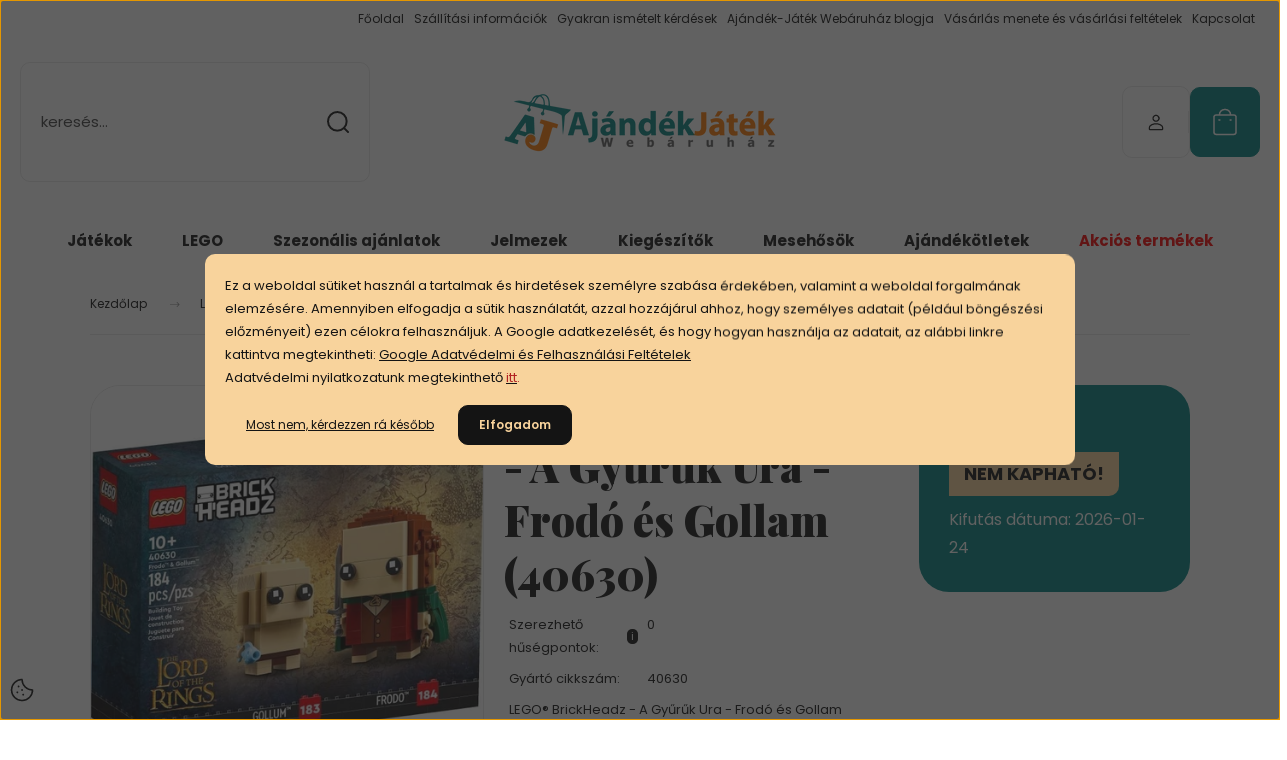

--- FILE ---
content_type: text/html; charset=UTF-8
request_url: https://ajandekjatek.hu/lego-brickheadz-a-gyuruk-ura-frodo-es-gollam-40630-7839
body_size: 42269
content:
<!DOCTYPE html>
<html lang="hu" dir="ltr">
<head>
    <title>LEGO® BrickHeadz - A Gyűrűk Ura - Frodó és Gollam (40630) - 16.890 Ft</title>
    <meta charset="utf-8">
    <meta name="keywords" content="LEGO® BrickHeadz - A Gyűrűk Ura - Frodó és Gollam (40630)">
    <meta name="description" content="LEGO® BrickHeadz - A Gyűrűk Ura - Frodó és Gollam (40630)">
    <meta name="robots" content="index, follow">
    <link rel="image_src" href="https://ajandekjatek.cdn.shoprenter.hu/custom/ajandekjatek/image/data/product/photos/LEGO_BrickHeadz__A_Gyuruk_Ura__Frodo_es_Gollam_40630_20.jpg.webp?lastmod=1720566012.1720014815">
    <meta property="og:title" content="LEGO® BrickHeadz - A Gyűrűk Ura - Frodó és Gollam (40630)" />
    <meta property="og:type" content="product" />
    <meta property="og:url" content="https://ajandekjatek.hu/lego-brickheadz-a-gyuruk-ura-frodo-es-gollam-40630-7839" />
    <meta property="og:image" content="https://ajandekjatek.cdn.shoprenter.hu/custom/ajandekjatek/image/cache/w955h500/product/photos/LEGO_BrickHeadz__A_Gyuruk_Ura__Frodo_es_Gollam_40630_20.jpg.webp?lastmod=1720566012.1720014815" />
    <meta property="og:description" content="LEGO® BrickHeadz - A Gyűrűk Ura - Frodó és Gollam (40630)" />
    <link href="https://ajandekjatek.cdn.shoprenter.hu/custom/ajandekjatek/image/data/Photos/logo%20files/favicon-transparent.png?lastmod=1496137009.1720014815" rel="icon" />
    <link href="https://ajandekjatek.cdn.shoprenter.hu/custom/ajandekjatek/image/data/Photos/logo%20files/favicon-transparent.png?lastmod=1496137009.1720014815" rel="apple-touch-icon" />
    <base href="https://ajandekjatek.hu:443" />

    <meta name="viewport" content="width=device-width, initial-scale=1">
            <style>
            :root {

--global-color: #028482;
--bs-body-bg: #FFFFFF;
--highlight-color: #F8D39C;
--price-special-color: #A84747;

--corner_10: 10px;
--corner_30: calc(var(--corner_10) * 3);
--corner_50: calc(var(--corner_10) * 5);


    
                        --text-on-primary: rgb(255,255,255);
            --rgb-text-on-primary: 255,255,255;
                            --tick-on-primary: url("data:image/svg+xml,%3csvg xmlns='http://www.w3.org/2000/svg' viewBox='0 0 20 20'%3e%3cpath fill='none' stroke='%23FFFFFF' stroke-linecap='round' stroke-linejoin='round' stroke-width='3' d='m6 10 3 3 6-6'/%3e%3c/svg%3e");
                                        --select-arrow-on-primary: url("data:image/svg+xml,%3Csvg xmlns='http://www.w3.org/2000/svg' viewBox='0 0 16 16'%3E%3Cpath fill='none' opacity='0.5' stroke='%23FFFFFF' stroke-linecap='round' stroke-linejoin='round' stroke-width='2' d='m2 5 6 6 6-6'/%3E%3C/svg%3E");
                                        --radio-on-primary: url("data:image/svg+xml,%3Csvg xmlns='http://www.w3.org/2000/svg' viewBox='-4 -4 8 8'%3E%3Ccircle r='2' fill='%23FFFFFF'/%3E%3C/svg%3E");
                        
                        --text-on-body-bg: rgb(20,20,20);
            --rgb-text-on-body-bg: 20,20,20;
                            --tick-on-body-bg: url("data:image/svg+xml,%3csvg xmlns='http://www.w3.org/2000/svg' viewBox='0 0 20 20'%3e%3cpath fill='none' stroke='%23141414' stroke-linecap='round' stroke-linejoin='round' stroke-width='3' d='m6 10 3 3 6-6'/%3e%3c/svg%3e");
                                        --select-arrow-on-body-bg: url("data:image/svg+xml,%3Csvg xmlns='http://www.w3.org/2000/svg' viewBox='0 0 16 16'%3E%3Cpath fill='none' opacity='0.5' stroke='%23141414' stroke-linecap='round' stroke-linejoin='round' stroke-width='2' d='m2 5 6 6 6-6'/%3E%3C/svg%3E");
                                        --radio-on-body-bg: url("data:image/svg+xml,%3Csvg xmlns='http://www.w3.org/2000/svg' viewBox='-4 -4 8 8'%3E%3Ccircle r='2' fill='%23141414'/%3E%3C/svg%3E");
                        
                        --text-on-highlight: rgb(20,20,20);
            --rgb-text-on-highlight: 20,20,20;
                            --tick-on-highlight: url("data:image/svg+xml,%3csvg xmlns='http://www.w3.org/2000/svg' viewBox='0 0 20 20'%3e%3cpath fill='none' stroke='%23141414' stroke-linecap='round' stroke-linejoin='round' stroke-width='3' d='m6 10 3 3 6-6'/%3e%3c/svg%3e");
                                                
                        --text-on-price_special: rgb(255,255,255);
            --rgb-text-on-price_special: 255,255,255;
                                                
}        </style>
        <link rel="preconnect" href="https://fonts.gstatic.com" />
<link rel="preload" as="style" href="https://fonts.googleapis.com/css2?family=Playfair+Display:ital,wght@0,400..900;1,400..900&family=Poppins:ital,wght@0,400;0,600;0,700;1,400;1,600;1,700&display=swap" />
<link rel="stylesheet" href="https://fonts.googleapis.com/css2?family=Playfair+Display:ital,wght@0,400..900;1,400..900&family=Poppins:ital,wght@0,400;0,600;0,700;1,400;1,600;1,700&display=swap" media="print" onload="this.media='all'" />
<noscript>
    <link rel="stylesheet" href="https://fonts.googleapis.com/css2?family=Playfair+Display:ital,wght@0,400..900;1,400..900&family=Poppins:ital,wght@0,400;0,600;0,700;1,400;1,600;1,700&display=swap" />
</noscript>        <link rel="stylesheet" href="https://ajandekjatek.cdn.shoprenter.hu/catalog/view/theme/budapest_global/minified/template/assets/base.css?v=1750323653.1769299012.ajandekjatek">
        <link rel="stylesheet" href="https://ajandekjatek.cdn.shoprenter.hu/catalog/view/theme/budapest_global/minified/template/assets/component-slick.css?v=1711983033.1769299012.ajandekjatek">
        <link rel="stylesheet" href="https://ajandekjatek.cdn.shoprenter.hu/catalog/view/theme/budapest_global/minified/template/assets/product-card.css?v=1750323121.1769299012.ajandekjatek">
        <style>
            *,
            *::before,
            *::after {
                box-sizing: border-box;
            }

            h1, .h1 {
                font-weight: 900;
                font-size: 1.5625rem;
            }
            @media (min-width: 1200px) {
                h1, .h1 {
                    font-size: 2.625rem;
                }
            }
        </style>
                    <style>.edit-link {position: absolute;top: 0;right: 0;opacity: 0;width: 30px;height: 30px;font-size: 16px;color: #111111 !important;display: flex;justify-content: center;align-items: center;border: 1px solid rgba(0, 0, 0, 0.8);transition: none;background: rgba(255, 255, 255, 0.5);z-index: 1030;pointer-events: all;}.module-editable {position: relative;}.page-head-title:hover > .edit-link, .module-editable:hover > .edit-link, .product-card:hover .edit-link {opacity: 1;}.page-head-title:hover > .edit-link:hover, .module-editable:hover > .edit-link:hover, .product-card:hover .edit-link:hover {background: rgba(255, 255, 255, 1);}</style>
                                    
                <link href="https://ajandekjatek.hu/lego-brickheadz-a-gyuruk-ura-frodo-es-gollam-40630-7839" rel="canonical">
    

        <script>
        window.nonProductQuality = 80;
    </script>
    <script src="https://ajandekjatek.cdn.shoprenter.hu/catalog/view/javascript/vendor/jquery/3.7.1/js/jquery.min.js?v=1706895543"></script>

                
        <!-- Header JavaScript codes -->
            <link rel="preload" href="https://ajandekjatek.cdn.shoprenter.hu/web/compiled/js/base.js?v=1769069092" as="script" />
        <script src="https://ajandekjatek.cdn.shoprenter.hu/web/compiled/js/base.js?v=1769069092" defer></script>
                    <link rel="preload" href="https://ajandekjatek.cdn.shoprenter.hu/web/compiled/js/fragment_loader.js?v=1769069092" as="script" />
        <script src="https://ajandekjatek.cdn.shoprenter.hu/web/compiled/js/fragment_loader.js?v=1769069092" defer></script>
                    <link rel="preload" href="https://ajandekjatek.cdn.shoprenter.hu/web/compiled/js/nanobar.js?v=1769069092" as="script" />
        <script src="https://ajandekjatek.cdn.shoprenter.hu/web/compiled/js/nanobar.js?v=1769069092" defer></script>
                    <!-- Header jQuery onLoad scripts -->
    <script>var BASEURL='https://ajandekjatek.hu';Currency={"symbol_left":"","symbol_right":" Ft","decimal_place":0,"decimal_point":",","thousand_point":".","currency":"HUF","value":1};var ShopRenter=ShopRenter||{};ShopRenter.product={"id":7839,"sku":"LEGO-40630","currency":"HUF","unitName":"db","price":16890,"name":"LEGO\u00ae BrickHeadz - A Gy\u0171r\u0171k Ura - Frod\u00f3 \u00e9s Gollam (40630)","brand":"LEGO","currentVariant":[],"parent":{"id":7839,"sku":"LEGO-40630","unitName":"db","price":16890,"name":"LEGO\u00ae BrickHeadz - A Gy\u0171r\u0171k Ura - Frod\u00f3 \u00e9s Gollam (40630)"}};$(document).ready(function(){});window.addEventListener('load',function(){});</script><script src="https://ajandekjatek.cdn.shoprenter.hu/web/compiled/js/vue/manifest.bundle.js?v=1769069090"></script><script>var ShopRenter=ShopRenter||{};ShopRenter.onCartUpdate=function(callable){document.addEventListener('cartChanged',callable)};ShopRenter.onItemAdd=function(callable){document.addEventListener('AddToCart',callable)};ShopRenter.onItemDelete=function(callable){document.addEventListener('deleteCart',callable)};ShopRenter.onSearchResultViewed=function(callable){document.addEventListener('AuroraSearchResultViewed',callable)};ShopRenter.onSubscribedForNewsletter=function(callable){document.addEventListener('AuroraSubscribedForNewsletter',callable)};ShopRenter.onCheckoutInitiated=function(callable){document.addEventListener('AuroraCheckoutInitiated',callable)};ShopRenter.onCheckoutShippingInfoAdded=function(callable){document.addEventListener('AuroraCheckoutShippingInfoAdded',callable)};ShopRenter.onCheckoutPaymentInfoAdded=function(callable){document.addEventListener('AuroraCheckoutPaymentInfoAdded',callable)};ShopRenter.onCheckoutOrderConfirmed=function(callable){document.addEventListener('AuroraCheckoutOrderConfirmed',callable)};ShopRenter.onCheckoutOrderPaid=function(callable){document.addEventListener('AuroraOrderPaid',callable)};ShopRenter.onCheckoutOrderPaidUnsuccessful=function(callable){document.addEventListener('AuroraOrderPaidUnsuccessful',callable)};ShopRenter.onProductPageViewed=function(callable){document.addEventListener('AuroraProductPageViewed',callable)};ShopRenter.onMarketingConsentChanged=function(callable){document.addEventListener('AuroraMarketingConsentChanged',callable)};ShopRenter.onCustomerRegistered=function(callable){document.addEventListener('AuroraCustomerRegistered',callable)};ShopRenter.onCustomerLoggedIn=function(callable){document.addEventListener('AuroraCustomerLoggedIn',callable)};ShopRenter.onCustomerUpdated=function(callable){document.addEventListener('AuroraCustomerUpdated',callable)};ShopRenter.onCartPageViewed=function(callable){document.addEventListener('AuroraCartPageViewed',callable)};ShopRenter.customer={"userId":0,"userClientIP":"3.17.163.163","userGroupId":8,"customerGroupTaxMode":"gross","customerGroupPriceMode":"only_gross","email":"","phoneNumber":"","name":{"firstName":"","lastName":""}};ShopRenter.theme={"name":"budapest_global","family":"budapest","parent":""};ShopRenter.shop={"name":"ajandekjatek","locale":"hu","currency":{"code":"HUF","rate":1},"domain":"ajandekjatek.myshoprenter.hu"};ShopRenter.page={"route":"product\/product","queryString":"lego-brickheadz-a-gyuruk-ura-frodo-es-gollam-40630-7839"};ShopRenter.formSubmit=function(form,callback){callback();};let loadedAsyncScriptCount=0;function asyncScriptLoaded(position){loadedAsyncScriptCount++;if(position==='body'){if(document.querySelectorAll('.async-script-tag').length===loadedAsyncScriptCount){if(/complete|interactive|loaded/.test(document.readyState)){document.dispatchEvent(new CustomEvent('asyncScriptsLoaded',{}));}else{document.addEventListener('DOMContentLoaded',()=>{document.dispatchEvent(new CustomEvent('asyncScriptsLoaded',{}));});}}}}</script><script type="text/javascript"async class="async-script-tag"onload="asyncScriptLoaded('header')"src="https://static2.rapidsearch.dev/resultpage.js?shop=ajandekjatek.shoprenter.hu"></script><script type="text/javascript"async class="async-script-tag"onload="asyncScriptLoaded('header')"src="https://utanvet-ellenor.hu/api/v1/shoprenter/utanvet-ellenor.js"></script><script type="text/javascript"async class="async-script-tag"onload="asyncScriptLoaded('header')"src="https://api-one-conv-measure.heureka.group/shoprenter_app/ocm_js?shop_id=133679&domain=arukereso.hu"></script><script type="text/javascript"async class="async-script-tag"onload="asyncScriptLoaded('header')"src="https://themarketer-cs.web.app/retargeting.min.js"></script><script type="text/javascript"async class="async-script-tag"onload="asyncScriptLoaded('header')"src="https://onsite.optimonk.com/script.js?account=236429"></script><script type="text/javascript"src="https://ajandekjatek.cdn.shoprenter.hu/web/compiled/js/vue/customerEventDispatcher.bundle.js?v=1769069090"></script><!--Custom header scripts--><script>!function(w,d,t){w.TiktokAnalyticsObject=t;var ttq=w[t]=w[t]||[];ttq.methods=["page","track","identify","instances","debug","on","off","once","ready","alias","group","enableCookie","disableCookie","holdConsent","revokeConsent","grantConsent"],ttq.setAndDefer=function(t,e){t[e]=function(){t.push([e].concat(Array.prototype.slice.call(arguments,0)))}};for(var i=0;i<ttq.methods.length;i++)ttq.setAndDefer(ttq,ttq.methods[i]);ttq.instance=function(t){for(var e=ttq._i[t]||[],n=0;n<ttq.methods.length;n++)ttq.setAndDefer(e,ttq.methods[n]);return e},ttq.load=function(e,n){var r="https://analytics.tiktok.com/i18n/pixel/events.js",o=n&&n.partner;ttq._i=ttq._i||{},ttq._i[e]=[],ttq._i[e]._u=r,ttq._t=ttq._t||{},ttq._t[e]=+new Date,ttq._o=ttq._o||{},ttq._o[e]=n||{};n=document.createElement("script");n.type="text/javascript",n.async=!0,n.src=r+"?sdkid="+e+"&lib="+t;e=document.getElementsByTagName("script")[0];e.parentNode.insertBefore(n,e)};ttq.load('CR1SKSJC77UDR4GAHT10');ttq.page();}(window,document,'ttq');</script>                <script>window["bp"]=window["bp"]||function(){(window["bp"].q=window["bp"].q||[]).push(arguments);};window["bp"].l=1*new Date();scriptElement=document.createElement("script");firstScript=document.getElementsByTagName("script")[0];scriptElement.async=true;scriptElement.src='https://pixel.barion.com/bp.js';firstScript.parentNode.insertBefore(scriptElement,firstScript);window['barion_pixel_id']='BP-gHzCmYJjkC-94';bp('init','addBarionPixelId','BP-gHzCmYJjkC-94');</script><noscript>
    <img height="1" width="1" style="display:none" alt="Barion Pixel" src="https://pixel.barion.com/a.gif?ba_pixel_id='BP-gHzCmYJjkC-94'&ev=contentView&noscript=1">
</noscript>
                        <script type="text/javascript" src="https://ajandekjatek.cdn.shoprenter.hu/web/compiled/js/vue/fullBarionPixel.bundle.js?v=1769069090"></script>


                                <script type="text/javascript" src="https://ajandekjatek.cdn.shoprenter.hu/web/compiled/js/vue/TikTokClickIdListener.bundle.js?v=1769069090"></script>

            <script>window.dataLayer=window.dataLayer||[];function gtag(){dataLayer.push(arguments)};var ShopRenter=ShopRenter||{};ShopRenter.config=ShopRenter.config||{};ShopRenter.config.googleConsentModeDefaultValue="denied";</script>                        <script type="text/javascript" src="https://ajandekjatek.cdn.shoprenter.hu/web/compiled/js/vue/googleConsentMode.bundle.js?v=1769069090"></script>

            <meta name="facebook-domain-verification" content="7arid0nf2irqopyjtnwinx47oi4fcx" />
<!-- Facebook Pixel Code -->
<script>
!function(f,b,e,v,n,t,s)
{if(f.fbq)return;n=f.fbq=function(){n.callMethod?
n.callMethod.apply(n,arguments):n.queue.push(arguments)};
if(!f._fbq)f._fbq=n;n.push=n;n.loaded=!0;n.version='2.0';
n.queue=[];t=b.createElement(e);t.async=!0;
t.src=v;s=b.getElementsByTagName(e)[0];
s.parentNode.insertBefore(t,s)}(window, document,'script',
'https://connect.facebook.net/en_US/fbevents.js');
fbq('consent', 'revoke');
fbq('init', '263250858885597');
fbq('track', 'PageView');
document.addEventListener('AuroraProductPageViewed', function(auroraEvent) {
                    fbq('track', 'ViewContent', {
                        content_type: 'product',
                        content_ids: [auroraEvent.detail.product.id.toString()],
                        value: parseFloat(auroraEvent.detail.product.grossUnitPrice),
                        currency: auroraEvent.detail.product.currency
                    }, {
                        eventID: auroraEvent.detail.event.id
                    });
                });
document.addEventListener('AuroraAddedToCart', function(auroraEvent) {
    var fbpId = [];
    var fbpValue = 0;
    var fbpCurrency = '';

    auroraEvent.detail.products.forEach(function(item) {
        fbpValue += parseFloat(item.grossUnitPrice) * item.quantity;
        fbpId.push(item.id);
        fbpCurrency = item.currency;
    });


    fbq('track', 'AddToCart', {
        content_ids: fbpId,
        content_type: 'product',
        value: fbpValue,
        currency: fbpCurrency
    }, {
        eventID: auroraEvent.detail.event.id
    });
})
window.addEventListener('AuroraMarketingCookie.Changed', function(event) {
            let consentStatus = event.detail.isAccepted ? 'grant' : 'revoke';
            if (typeof fbq === 'function') {
                fbq('consent', consentStatus);
            }
        });
</script>
<noscript><img height="1" width="1" style="display:none"
src="https://www.facebook.com/tr?id=263250858885597&ev=PageView&noscript=1"
/></noscript>
<!-- End Facebook Pixel Code -->
            <script type="text/javascript"src="https://ajandekjatek.cdn.shoprenter.hu/web/compiled/js/vue/dataLayer.bundle.js?v=1769069090"></script>
            
            <!-- Global site tag (gtag.js) - Google Ads: 481832002 -->

<script async src="https://www.googletagmanager.com/gtag/js?id=AW-481832002"></script>

<script>

  window.dataLayer = window.dataLayer || [];

  function gtag(){dataLayer.push(arguments);}

  gtag('js', new Date());

 

 gtag('config', 'AW-481832002');

</script>
            <meta name="google-site-verification" content="47XT649A9xe3ruwviCYum63JdL4Z1ILu_0OkRsc-iSU"/>

                <!--Global site tag(gtag.js)--><script async src="https://www.googletagmanager.com/gtag/js?id=G-13ZGPBD6BX"></script><script>window.dataLayer=window.dataLayer||[];function gtag(){dataLayer.push(arguments);}
gtag('js',new Date());gtag('config','G-13ZGPBD6BX');gtag('config','AW-16732912681');</script>                                <script type="text/javascript" src="https://ajandekjatek.cdn.shoprenter.hu/web/compiled/js/vue/GA4EventSender.bundle.js?v=1769069090"></script>

    
    
</head>
<body id="body" class="page-body product-page-body budapest_global-body" role="document">
<script>ShopRenter.theme.breakpoints={'xs':0,'sm':576,'md':768,'lg':992,'xl':1200,'xxl':1400}</script><div id="fb-root"></div><script>(function(d,s,id){var js,fjs=d.getElementsByTagName(s)[0];if(d.getElementById(id))return;js=d.createElement(s);js.id=id;js.src="//connect.facebook.net/hu_HU/sdk/xfbml.customerchat.js#xfbml=1&version=v2.12&autoLogAppEvents=1";fjs.parentNode.insertBefore(js,fjs);}(document,"script","facebook-jssdk"));</script>
                    

    <div class="nanobar-cookie-icon js-hidden-nanobar-button">
        <svg xmlns="http://www.w3.org/2000/svg" width="24" height="24" viewBox="0 0 24 24" fill="none">
    <path d="M7.38066 14.1465C7.33069 14.1463 7.28277 14.1663 7.24765 14.2018C7.21254 14.2374 7.19318 14.2856 7.19392 14.3355C7.19431 14.4398 7.27873 14.5242 7.383 14.5246C7.45055 14.5242 7.51275 14.4878 7.54616 14.4291C7.57957 14.3704 7.57913 14.2983 7.54499 14.24C7.51086 14.1817 7.44821 14.146 7.38066 14.1465" stroke="currentColor" stroke-width="1.5" stroke-linecap="round" stroke-linejoin="round"/>
    <path d="M8.54765 8.31052C8.49768 8.31039 8.44976 8.33035 8.41464 8.36591C8.37953 8.40146 8.36017 8.44963 8.36091 8.49959C8.3613 8.60386 8.44573 8.68828 8.54999 8.68867C8.65441 8.68803 8.73854 8.60285 8.7379 8.49843C8.73726 8.394 8.65208 8.30987 8.54765 8.31052" stroke="currentColor" stroke-width="1.5" stroke-linecap="round" stroke-linejoin="round"/>
    <path d="M13.2166 16.4804C13.1666 16.4803 13.1187 16.5003 13.0836 16.5358C13.0485 16.5714 13.0291 16.6196 13.0299 16.6695C13.0302 16.7738 13.1147 16.8582 13.2189 16.8586C13.3234 16.8579 13.4075 16.7728 13.4068 16.6683C13.4062 16.5639 13.321 16.4798 13.2166 16.4804" stroke="currentColor" stroke-width="1.5" stroke-linecap="round" stroke-linejoin="round"/>
    <path d="M12.0486 11.8105C11.9987 11.8104 11.9507 11.8304 11.9156 11.8659C11.8805 11.9015 11.8611 11.9496 11.8619 11.9996C11.8623 12.1039 11.9467 12.1883 12.051 12.1887C12.1185 12.1883 12.1807 12.1518 12.2141 12.0931C12.2475 12.0344 12.2471 11.9623 12.213 11.904C12.1788 11.8458 12.1162 11.8101 12.0486 11.8105" stroke="currentColor" stroke-width="1.5" stroke-linecap="round" stroke-linejoin="round"/>
    <path fill-rule="evenodd" clip-rule="evenodd" d="M12.0503 1.49609C12.0503 7.2975 16.7532 12.0005 22.5547 12.0005C22.5547 17.8019 17.8517 22.5048 12.0503 22.5048C6.24887 22.5048 1.5459 17.8019 1.5459 12.0005C1.5459 6.19906 6.24887 1.49609 12.0503 1.49609Z" stroke="currentColor" stroke-width="1.5" stroke-linecap="round" stroke-linejoin="round"/>
</svg>
    </div>
<!-- cached --><div class="nanobar-cookie-box nanobar position-fixed w-100 js-nanobar-first-login">
    <div class="container nanobar__container">
        <div class="row nanobar__container-row flex-column flex-sm-row align-items-center">
            <div class="nanobar__text col-12">
                                <div><p>Ez a weboldal sütiket használ a tartalmak és hirdetések személyre szabása érdekében, valamint a weboldal forgalmának elemzésére. Amennyiben elfogadja a sütik használatát, azzal hozzájárul ahhoz, hogy személyes adatait (például böngészési előzményeit) ezen célokra felhasználjuk. A Google adatkezelését, és hogy hogyan használja az adatait, az alábbi linkre kattintva megtekintheti: <a href="https://policies.google.com/privacy?hl=hu">Google Adatvédelmi és Felhasználási Feltételek</a> <br />
	Adatvédelmi nyilatkozatunk megtekinthető<span style="color: rgb(178, 34, 34);"> </span><a href="https://ajandekjatek.hu/custom/ajandekjatek/image/data/Jogi_dokumentumok/adatkezelesi240723.pdf" target="_blank"><span style="color:#B22222;">itt</span></a><span style="color: rgb(178, 34, 34);">. </span>
</p></div>
            </div>
            <div class="nanobar__buttons col-12">
                                    <button id="nanobar-reject-button" class="btn btn-link">
                        Most nem, kérdezzen rá később
                    </button>
                                <button class="btn btn-primary nanobar-btn js-nanobar-close"
                        data-marketing-cookie-status="true">
                    Elfogadom 
                </button>
            </div>
        </div>
    </div>
</div>

<script>
    (function ($) {
        $(document).ready(function () {
            new AuroraNanobar.FirstLogNanobar(jQuery('.js-nanobar-first-login'), 'modal');
        });
    })(jQuery);
</script><!-- /cached -->
<!-- cached --><div class="nanobar position-fixed js-nanobar-free-shipping">
    <div class="container nanobar__container d-flex align-items-center justify-content-between">
        <div class="nanobar-text" style="font-weight: bold;"></div>
        <button type="button" class="btn btn-primary js-nanobar-close" aria-label="Close">
            <span aria-hidden="true">&times;</span>
        </button>
    </div>
</div>

<script>$(document).ready(function(){document.nanobarInstance=new AuroraNanobar.FreeShippingNanobar($('.js-nanobar-free-shipping'),'modal','500','','1');});</script><!-- /cached -->
        
                    <div class="layout-wrapper">
                                                            <div id="section-header" class="section-wrapper ">
    
        
    <link rel="stylesheet" href="https://ajandekjatek.cdn.shoprenter.hu/catalog/view/theme/budapest_global/minified/template/assets/header.css?v=1726589168.1769299011.ajandekjatek">
    <div class="header">
        
        <div class="header-top d-none d-lg-flex">
            <div class="container-wide header-top-row">
                    <!-- cached -->
<ul class="list-unstyled headermenu-list">
                <li class="headermenu-list__item nav-item">
            <a
                href="https://ajandekjatek.hu"
                target="_self"
                class="nav-link"
                title="Főoldal"
            >
                Főoldal
            </a>
                    </li>
            <li class="headermenu-list__item nav-item">
            <a
                href="https://ajandekjatek.hu/szallitasi-informaciok"
                target="_self"
                class="nav-link"
                title="Szállítási információk"
            >
                Szállítási információk
            </a>
                    </li>
            <li class="headermenu-list__item nav-item">
            <a
                href="https://ajandekjatek.hu/gyakran-ismetelt-kerdesek"
                target="_self"
                class="nav-link"
                title="Gyakran ismételt kérdések "
            >
                Gyakran ismételt kérdések 
            </a>
                    </li>
            <li class="headermenu-list__item nav-item">
            <a
                href="https://ajandekjatek.hu/ajandek-jatek-webaruhaz-blogja-1"
                target="_self"
                class="nav-link"
                title="Ajándék-Játék Webáruház blogja"
            >
                Ajándék-Játék Webáruház blogja
            </a>
                    </li>
            <li class="headermenu-list__item nav-item">
            <a
                href="https://ajandekjatek.hu/vasarlasi_feltetelek"
                target="_self"
                class="nav-link"
                title="Vásárlás menete és vásárlási feltételek"
            >
                Vásárlás menete és vásárlási feltételek
            </a>
                    </li>
            <li class="headermenu-list__item nav-item">
            <a
                href="https://ajandekjatek.hu/index.php?route=information/contact"
                target="_self"
                class="nav-link"
                title="Kapcsolat"
            >
                Kapcsolat
            </a>
                    </li>
    </ul>

    <!-- /cached -->
                    
                    
            </div>
        </div>
        <div class="header-middle">
            <div class="container-wide header-middle-container">
                <div class="header-middle-row">
                                            <div id="js-mobile-navbar" class="d-flex d-lg-none">
                            <button id="js-hamburger-icon" class="d-flex-center btn btn-primary" aria-label="mobile menu">
                                <span class="hamburger-icon position-relative">
                                    <span class="hamburger-icon-line position-absolute line-1"></span>
                                    <span class="hamburger-icon-line position-absolute line-2"></span>
                                    <span class="hamburger-icon-line position-absolute line-3"></span>
                                </span>
                            </button>
                        </div>
                                            <div class="header-navbar-search">
                                                            <div class="dropdown search-module d-flex header-navbar-top-right-item">
                                    <div class="input-group">
                                        <input class="search-module__input form-control form-control-lg disableAutocomplete" type="text" placeholder="keresés..." value=""
                                               id="filter_keyword"
                                               onclick="this.value=(this.value==this.defaultValue)?'':this.value;"/>
                                        <span class="search-button-append d-flex position-absolute h-100">
                                            <button class="btn" type="button" onclick="moduleSearch();" aria-label="Keresés">
                                                <svg xmlns="http://www.w3.org/2000/svg" width="22" height="22" viewBox="0 0 22 22" fill="none">
    <path d="M21 21L16.9375 16.9375M10.3338 19.6675C5.17875 19.6675 1 15.4888 1 10.3338C1 5.17875 5.17875 1 10.3338 1C15.4888 1 19.6675 5.17875 19.6675 10.3338C19.6675 15.4888 15.4888 19.6675 10.3338 19.6675Z" stroke="currentColor" stroke-width="2" stroke-linecap="round" stroke-linejoin="round"/>
</svg>
                                            </button>
                                        </span>
                                    </div>
                                    <input type="hidden" id="filter_description" value="1"/>
                                    <input type="hidden" id="search_shopname" value="ajandekjatek"/>
                                    <div id="results" class="dropdown-menu search-results"></div>
                                </div>
                                                    </div>


                        <a href="/" class="header-logo" title="Kezdőlap">
                                                            <img
    src='https://ajandekjatek.cdn.shoprenter.hu/custom/ajandekjatek/image/cache/w500h120/Photos/logo%20files/Untitled-1.png.webp?lastmod=0.1720014815'

    
            width="500"
    
            height="120"
    
            class="header-logo-img"
    
    
    alt="Ajándék-Játék Webáruház"

    
    
    />

                                                    </a>


                    <div class="header-middle-right">
                        <div class="header-middle-right-wrapper d-flex align-items-center">
                                                                                                            <div id="header-middle-login" class="header-middle-right-box d-none d-lg-flex position-relative">
                                    <ul class="list-unstyled login-list">
                                                                                    <li class="nav-item">
                                                <a class="nav-link header-middle-right-box-link" href="index.php?route=account/login" title="Belépés / Regisztráció">
                                                    <span class="header-user-icon">
                                                        <svg xmlns="http://www.w3.org/2000/svg" width="19" height="20" viewBox="0 0 19 20" fill="none">
    <path fill-rule="evenodd" clip-rule="evenodd" d="M11.9749 2.52513C13.3417 3.89197 13.3417 6.10804 11.9749 7.47488C10.6081 8.84172 8.39199 8.84172 7.02515 7.47488C5.65831 6.10804 5.65831 3.89197 7.02515 2.52513C8.39199 1.15829 10.6081 1.15829 11.9749 2.52513Z" stroke="currentColor" stroke-width="1.5" stroke-linecap="round" stroke-linejoin="round"/>
    <path fill-rule="evenodd" clip-rule="evenodd" d="M1.5 16.5V17.5C1.5 18.052 1.948 18.5 2.5 18.5H16.5C17.052 18.5 17.5 18.052 17.5 17.5V16.5C17.5 13.474 13.548 11.508 9.5 11.508C5.452 11.508 1.5 13.474 1.5 16.5Z" stroke="currentColor" stroke-width="1.5" stroke-linecap="round" stroke-linejoin="round"/>
</svg>
                                                    </span>
                                                </a>
                                            </li>
                                                                            </ul>
                                </div>
                                                    
                                                        <div id="header-middle-wishlist" class="header-middle-right-box d-none d-lg-flex position-relative">
                                <hx:include src="/_fragment?_path=_format%3Dhtml%26_locale%3Den%26_controller%3Dmodule%252Fwishlist&amp;_hash=Fm85StF6aRIeudiUXZubBUmC3FAi%2Ftmb69g9W19Yc%2BM%3D"></hx:include>
                            </div>
                                                </div>
                        <div id="js-cart" class="header-middle-right-box position-relative">
                            <hx:include src="/_fragment?_path=_format%3Dhtml%26_locale%3Den%26_controller%3Dmodule%252Fcart&amp;_hash=2SxMqpPp4ZSMLwJfRHb%2BLw%2FBrE25aVGPoL4qEzZ4qjk%3D"></hx:include>
                        </div>
                    </div>
                </div>
            </div>
        </div>
        <div class="header-bottom d-none d-lg-block">
            <div class="container-wide">
                    <div id="module_category_wrapper" class="module-category-wrapper">
        <div
            id="category"
            class="module content-module header-position category-module">
                        <div class="module-body">
                            <div id="category-nav">
            


<ul class="list-unstyled category category-menu sf-menu sf-horizontal cached">
    <li id="cat_128" class="nav-item item category-list module-list parent even">
    <a href="https://ajandekjatek.hu/jatekok-128" class="nav-link">
                Játékok
    </a>
            <ul class="list-unstyled flex-column children"><li id="cat_163" class="nav-item item category-list module-list parent even">
    <a href="https://ajandekjatek.hu/jatekok-128/barbie-es-jatek-baba" class="nav-link">
                Barbie és játékbaba
    </a>
            <ul class="list-unstyled flex-column children"><li id="cat_1274" class="nav-item item category-list module-list even">
    <a href="https://ajandekjatek.hu/jatekok-128/barbie-es-jatek-baba/barbie-1274" class="nav-link">
                Barbie
    </a>
    </li><li id="cat_1278" class="nav-item item category-list module-list odd">
    <a href="https://ajandekjatek.hu/jatekok-128/barbie-es-jatek-baba/cry-babies-1278" class="nav-link">
                Cry Babies
    </a>
    </li><li id="cat_1277" class="nav-item item category-list module-list even">
    <a href="https://ajandekjatek.hu/jatekok-128/barbie-es-jatek-baba/disney-babak-1277" class="nav-link">
                Disney babák
    </a>
    </li></ul>
    </li><li id="cat_1325" class="nav-item item category-list module-list odd">
    <a href="https://ajandekjatek.hu/jatekok-128/hangszerek-1325" class="nav-link">
                Hangszerek
    </a>
    </li><li id="cat_152" class="nav-item item category-list module-list even">
    <a href="https://ajandekjatek.hu/jatekok-128/interaktiv-jatekok-152" class="nav-link">
                Interaktív játékok
    </a>
    </li><li id="cat_136" class="nav-item item category-list module-list parent odd">
    <a href="https://ajandekjatek.hu/jatekok-128/jatekfegyverek-es-kiegeszitok-136" class="nav-link">
                Játékfegyverek és kiegészítők
    </a>
            <ul class="list-unstyled flex-column children"><li id="cat_1266" class="nav-item item category-list module-list even">
    <a href="https://ajandekjatek.hu/jatekok-128/jatekfegyverek-es-kiegeszitok-136/kiegeszitok-1266" class="nav-link">
                Kiegészítők
    </a>
    </li><li id="cat_1268" class="nav-item item category-list module-list odd">
    <a href="https://ajandekjatek.hu/jatekok-128/jatekfegyverek-es-kiegeszitok-136/szivacslovo-fegyverek-1268" class="nav-link">
                Szivacslövő fegyverek
    </a>
    </li></ul>
    </li><li id="cat_144" class="nav-item item category-list module-list parent even">
    <a href="https://ajandekjatek.hu/jatekok-128/jatekfigurak-144" class="nav-link">
                Játékfigurák
    </a>
            <ul class="list-unstyled flex-column children"><li id="cat_1376" class="nav-item item category-list module-list even">
    <a href="https://ajandekjatek.hu/jatekok-128/jatekfigurak-144/funko-pop-1376" class="nav-link">
                Funko POP!
    </a>
    </li></ul>
    </li><li id="cat_192" class="nav-item item category-list module-list odd">
    <a href="https://ajandekjatek.hu/jatekok-128/jatekok-a-legkisebbeknek-192" class="nav-link">
                Játékok a legkisebbeknek
    </a>
    </li><li id="cat_1238" class="nav-item item category-list module-list parent even">
    <a href="https://ajandekjatek.hu/jatekok-128/kreativ-es-keszsegfejleszto-1238" class="nav-link">
                Kreatív és készségfejlesztő
    </a>
            <ul class="list-unstyled flex-column children"><li id="cat_1240" class="nav-item item category-list module-list even">
    <a href="https://ajandekjatek.hu/jatekok-128/kreativ-es-keszsegfejleszto-1238/gyurma-1240" class="nav-link">
                Gyurma
    </a>
    </li><li id="cat_1241" class="nav-item item category-list module-list odd">
    <a href="https://ajandekjatek.hu/jatekok-128/kreativ-es-keszsegfejleszto-1238/rajz-es-festes-1241" class="nav-link">
                Rajz és festés
    </a>
    </li></ul>
    </li><li id="cat_1356" class="nav-item item category-list module-list odd">
    <a href="https://ajandekjatek.hu/jatekok-128/oktato-tudomanyos-1356" class="nav-link">
                Oktató, tudományos
    </a>
    </li><li id="cat_141" class="nav-item item category-list module-list even">
    <a href="https://ajandekjatek.hu/jatekok-128/plussok-141" class="nav-link">
                Plüssök
    </a>
    </li><li id="cat_186" class="nav-item item category-list module-list odd">
    <a href="https://ajandekjatek.hu/jatekok-128/puzzle-186" class="nav-link">
                Puzzle
    </a>
    </li><li id="cat_1375" class="nav-item item category-list module-list even">
    <a href="https://ajandekjatek.hu/jatekok-128/szerepjatek-1375" class="nav-link">
                Szerepjáték
    </a>
    </li><li id="cat_156" class="nav-item item category-list module-list parent odd">
    <a href="https://ajandekjatek.hu/jatekok-128/tarsasjatekok-156" class="nav-link">
                Társasjátékok
    </a>
            <ul class="list-unstyled flex-column children"><li id="cat_1235" class="nav-item item category-list module-list even">
    <a href="https://ajandekjatek.hu/jatekok-128/tarsasjatekok-156/kartyajatek-1235" class="nav-link">
                Kártyajáték
    </a>
    </li><li id="cat_1389" class="nav-item item category-list module-list odd">
    <a href="https://ajandekjatek.hu/jatekok-128/tarsasjatekok-156/monopoly-tarsasjatekok" class="nav-link">
                Monopoly
    </a>
    </li><li id="cat_1386" class="nav-item item category-list module-list odd">
    <a href="https://ajandekjatek.hu/jatekok-128/tarsasjatekok-156/szabaduloszoba-tarsasjatekok" class="nav-link">
                Szabadulószoba
    </a>
    </li></ul>
    </li></ul>
    </li><li id="cat_48" class="nav-item item category-list module-list odd">
    <a href="https://ajandekjatek.hu/lego" class="nav-link">
                LEGO
    </a>
    </li><li id="cat_1175" class="nav-item item category-list module-list parent even">
    <a href="https://ajandekjatek.hu/szezonalis-ajanlataink" class="nav-link">
                Szezonális ajánlatok
    </a>
            <ul class="list-unstyled flex-column children"><li id="cat_1334" class="nav-item item category-list module-list parent even">
    <a href="https://ajandekjatek.hu/szezonalis-ajanlataink/tel-1334" class="nav-link">
                Tél
    </a>
            <ul class="list-unstyled flex-column children"><li id="cat_1339" class="nav-item item category-list module-list even">
    <a href="https://ajandekjatek.hu/szezonalis-ajanlataink/tel-1334/advent-karacsony-1339" class="nav-link">
                Advent, karácsony
    </a>
    </li><li id="cat_1336" class="nav-item item category-list module-list odd">
    <a href="https://ajandekjatek.hu/szezonalis-ajanlataink/tel-1334/telapo-mikulas-1336" class="nav-link">
                Télapó, Mikulás
    </a>
    </li></ul>
    </li><li id="cat_1243" class="nav-item item category-list module-list odd">
    <a href="https://ajandekjatek.hu/szezonalis-ajanlataink/valentin-nap-1243" class="nav-link">
                Valentin nap
    </a>
    </li><li id="cat_174" class="nav-item item category-list module-list parent even">
    <a href="https://ajandekjatek.hu/szezonalis-ajanlataink/nyari-kiegeszitok" class="nav-link">
                Nyár
    </a>
            <ul class="list-unstyled flex-column children"><li id="cat_1032" class="nav-item item category-list module-list even">
    <a href="https://ajandekjatek.hu/szezonalis-ajanlataink/nyari-kiegeszitok/medence-1032" class="nav-link">
                Medence
    </a>
    </li><li id="cat_1043" class="nav-item item category-list module-list odd">
    <a href="https://ajandekjatek.hu/szezonalis-ajanlataink/nyari-kiegeszitok/medence-kiegeszitok-1043" class="nav-link">
                Medence kiegészítők
    </a>
    </li><li id="cat_132" class="nav-item item category-list module-list even">
    <a href="https://ajandekjatek.hu/szezonalis-ajanlataink/nyari-kiegeszitok/napszemuvegek-132" class="nav-link">
                Napszemüvegek
    </a>
    </li><li id="cat_1037" class="nav-item item category-list module-list odd">
    <a href="https://ajandekjatek.hu/szezonalis-ajanlataink/nyari-kiegeszitok/uszogumi-matrac-1037" class="nav-link">
                Úszógumi, matrac
    </a>
    </li><li id="cat_1044" class="nav-item item category-list module-list even">
    <a href="https://ajandekjatek.hu/szezonalis-ajanlataink/nyari-kiegeszitok/vizi-jatekok-1044" class="nav-link">
                Vízi játékok
    </a>
    </li><li id="cat_1036" class="nav-item item category-list module-list odd">
    <a href="https://ajandekjatek.hu/szezonalis-ajanlataink/nyari-kiegeszitok/vizipisztolyok-1036" class="nav-link">
                Vízipisztolyok
    </a>
    </li></ul>
    </li><li id="cat_1158" class="nav-item item category-list module-list odd">
    <a href="https://ajandekjatek.hu/szezonalis-ajanlataink/anyak-napja-1158" class="nav-link">
                Anyák napja
    </a>
    </li><li id="cat_1176" class="nav-item item category-list module-list even">
    <a href="https://ajandekjatek.hu/szezonalis-ajanlataink/halloween-dekoracio" class="nav-link">
                Halloween
    </a>
    </li><li id="cat_1229" class="nav-item item category-list module-list odd">
    <a href="https://ajandekjatek.hu/szezonalis-ajanlataink/husvet-1229" class="nav-link">
                Húsvét
    </a>
    </li><li id="cat_197" class="nav-item item category-list module-list even">
    <a href="https://ajandekjatek.hu/szezonalis-ajanlataink/nonap" class="nav-link">
                Nőnap
    </a>
    </li></ul>
    </li><li id="cat_137" class="nav-item item category-list module-list parent odd">
    <a href="https://ajandekjatek.hu/jelmezek" class="nav-link">
                Jelmezek
    </a>
            <ul class="list-unstyled flex-column children"><li id="cat_191" class="nav-item item category-list module-list even">
    <a href="https://ajandekjatek.hu/jelmezek/farsang" class="nav-link">
                Farsangi jelmezek és kiegészítők
    </a>
    </li><li id="cat_154" class="nav-item item category-list module-list odd">
    <a href="https://ajandekjatek.hu/jelmezek/ferfi-jelmezek-154" class="nav-link">
                Férfi jelmezek
    </a>
    </li><li id="cat_151" class="nav-item item category-list module-list even">
    <a href="https://ajandekjatek.hu/jelmezek/gyerek-jelmezek-151" class="nav-link">
                Gyerek jelmezek
    </a>
    </li><li id="cat_1233" class="nav-item item category-list module-list odd">
    <a href="https://ajandekjatek.hu/jelmezek/hajszinezo-1233" class="nav-link">
                Hajszínező
    </a>
    </li><li id="cat_149" class="nav-item item category-list module-list even">
    <a href="https://ajandekjatek.hu/jelmezek/egyeb-jelmez-kiegeszitok-149" class="nav-link">
                Jelmez kiegészítők
    </a>
    </li><li id="cat_1327" class="nav-item item category-list module-list parent odd">
    <a href="https://ajandekjatek.hu/jelmezek/karakterek-1327" class="nav-link">
                Karakterek
    </a>
            <ul class="list-unstyled flex-column children"><li id="cat_1351" class="nav-item item category-list module-list even">
    <a href="https://ajandekjatek.hu/jelmezek/karakterek-1327/a-nagy-penzrablas-1351" class="nav-link">
                A nagy pénzrablás
    </a>
    </li><li id="cat_1333" class="nav-item item category-list module-list odd">
    <a href="https://ajandekjatek.hu/jelmezek/karakterek-1327/among-us-1333" class="nav-link">
                Among us
    </a>
    </li><li id="cat_1329" class="nav-item item category-list module-list even">
    <a href="https://ajandekjatek.hu/jelmezek/karakterek-1327/harley-quinn-1329" class="nav-link">
                Harley Quinn
    </a>
    </li><li id="cat_1355" class="nav-item item category-list module-list odd">
    <a href="https://ajandekjatek.hu/jelmezek/karakterek-1327/harry-potter-vilaga-1355" class="nav-link">
                Harry Potter világa
    </a>
    </li><li id="cat_1344" class="nav-item item category-list module-list even">
    <a href="https://ajandekjatek.hu/jelmezek/karakterek-1327/jegvarazs-jelmez" class="nav-link">
                Jégvarázs
    </a>
    </li><li id="cat_1352" class="nav-item item category-list module-list odd">
    <a href="https://ajandekjatek.hu/jelmezek/karakterek-1327/macskano-1352" class="nav-link">
                Macskanő
    </a>
    </li><li id="cat_1361" class="nav-item item category-list module-list even">
    <a href="https://ajandekjatek.hu/jelmezek/karakterek-1327/naruto-jelmez" class="nav-link">
                Naruto
    </a>
    </li><li id="cat_1346" class="nav-item item category-list module-list odd">
    <a href="https://ajandekjatek.hu/jelmezek/karakterek-1327/pentek-13-1346" class="nav-link">
                Péntek 13
    </a>
    </li><li id="cat_1341" class="nav-item item category-list module-list even">
    <a href="https://ajandekjatek.hu/jelmezek/karakterek-1327/pokember-1341" class="nav-link">
                Pókember
    </a>
    </li><li id="cat_1372" class="nav-item item category-list module-list odd">
    <a href="https://ajandekjatek.hu/jelmezek/karakterek-1327/squid-game-1372" class="nav-link">
                Squid game
    </a>
    </li><li id="cat_1362" class="nav-item item category-list module-list even">
    <a href="https://ajandekjatek.hu/jelmezek/karakterek-1327/the-purge-1362" class="nav-link">
                The Purge
    </a>
    </li><li id="cat_1332" class="nav-item item category-list module-list odd">
    <a href="https://ajandekjatek.hu/jelmezek/karakterek-1327/wednesday-1332" class="nav-link">
                Wednesday
    </a>
    </li><li id="cat_1349" class="nav-item item category-list module-list even">
    <a href="https://ajandekjatek.hu/jelmezek/karakterek-1327/wonder-woman-1349" class="nav-link">
                Wonder Woman
    </a>
    </li></ul>
    </li><li id="cat_145" class="nav-item item category-list module-list even">
    <a href="https://ajandekjatek.hu/jelmezek/noi-jelmezek-145" class="nav-link">
                Női jelmezek
    </a>
    </li><li id="cat_1230" class="nav-item item category-list module-list odd">
    <a href="https://ajandekjatek.hu/jelmezek/paroka-1230" class="nav-link">
                Paróka
    </a>
    </li><li id="cat_138" class="nav-item item category-list module-list parent even">
    <a href="https://ajandekjatek.hu/jelmezek/alarcok-maszkok-138" class="nav-link">
                Álarcok, maszkok
    </a>
            <ul class="list-unstyled flex-column children"><li id="cat_1364" class="nav-item item category-list module-list even">
    <a href="https://ajandekjatek.hu/jelmezek/alarcok-maszkok-138/allatos-1364" class="nav-link">
                Állatos
    </a>
    </li><li id="cat_1366" class="nav-item item category-list module-list odd">
    <a href="https://ajandekjatek.hu/jelmezek/alarcok-maszkok-138/csosal-1366" class="nav-link">
                Csősál
    </a>
    </li><li id="cat_1369" class="nav-item item category-list module-list even">
    <a href="https://ajandekjatek.hu/jelmezek/alarcok-maszkok-138/farsangi-bali-maszkok-1369" class="nav-link">
                Farsangi báli maszkok
    </a>
    </li><li id="cat_1367" class="nav-item item category-list module-list odd">
    <a href="https://ajandekjatek.hu/jelmezek/alarcok-maszkok-138/halloweeni-maszkok-1367" class="nav-link">
                Halloweeni maszkok
    </a>
    </li></ul>
    </li></ul>
    </li><li id="cat_139" class="nav-item item category-list module-list parent even">
    <a href="https://ajandekjatek.hu/kiegeszitok" class="nav-link">
                Kiegészítők
    </a>
            <ul class="list-unstyled flex-column children"><li id="cat_134" class="nav-item item category-list module-list even">
    <a href="https://ajandekjatek.hu/kiegeszitok/autos-kiegeszitok-134" class="nav-link">
                Autós kiegészítők
    </a>
    </li><li id="cat_1300" class="nav-item item category-list module-list odd">
    <a href="https://ajandekjatek.hu/kiegeszitok/egeszsegugyi-termekek-1300" class="nav-link">
                Egészségügyi termékek
    </a>
    </li><li id="cat_1291" class="nav-item item category-list module-list even">
    <a href="https://ajandekjatek.hu/kiegeszitok/hasznos-kutyuk-1291" class="nav-link">
                Hasznos kütyük
    </a>
    </li><li id="cat_1285" class="nav-item item category-list module-list parent odd">
    <a href="https://ajandekjatek.hu/kiegeszitok/italkeszites-1285" class="nav-link">
                Italkészítés
    </a>
            <ul class="list-unstyled flex-column children"><li id="cat_1282" class="nav-item item category-list module-list even">
    <a href="https://ajandekjatek.hu/kiegeszitok/italkeszites-1285/bogrek-1282" class="nav-link">
                Bögrék
    </a>
    </li><li id="cat_1289" class="nav-item item category-list module-list odd">
    <a href="https://ajandekjatek.hu/kiegeszitok/italkeszites-1285/borozas-1289" class="nav-link">
                Borozás
    </a>
    </li><li id="cat_1287" class="nav-item item category-list module-list even">
    <a href="https://ajandekjatek.hu/kiegeszitok/italkeszites-1285/kave-1287" class="nav-link">
                Kávé
    </a>
    </li></ul>
    </li><li id="cat_146" class="nav-item item category-list module-list odd">
    <a href="https://ajandekjatek.hu/kiegeszitok/kulcstartok-146" class="nav-link">
                Kulcstartók
    </a>
    </li><li id="cat_1302" class="nav-item item category-list module-list even">
    <a href="https://ajandekjatek.hu/kiegeszitok/kulonleges-kiegeszitok" class="nav-link">
                Különleges kiegészítők
    </a>
    </li><li id="cat_140" class="nav-item item category-list module-list odd">
    <a href="https://ajandekjatek.hu/kiegeszitok/lakberendezes" class="nav-link">
                Lakberendezés
    </a>
    </li><li id="cat_1258" class="nav-item item category-list module-list even">
    <a href="https://ajandekjatek.hu/kiegeszitok/okos-otthon-1258" class="nav-link">
                Okos otthon
    </a>
    </li><li id="cat_148" class="nav-item item category-list module-list odd">
    <a href="https://ajandekjatek.hu/kiegeszitok/sportszerek-148" class="nav-link">
                Sportszerek
    </a>
    </li><li id="cat_142" class="nav-item item category-list module-list parent even">
    <a href="https://ajandekjatek.hu/kiegeszitok/szepsegapolas-es-kozmetikumok-142" class="nav-link">
                Szépségápolás és kozmetikumok
    </a>
            <ul class="list-unstyled flex-column children"><li id="cat_1261" class="nav-item item category-list module-list even">
    <a href="https://ajandekjatek.hu/kiegeszitok/szepsegapolas-es-kozmetikumok-142/borotvak-es-pengek-1261" class="nav-link">
                Borotvák és pengék
    </a>
    </li></ul>
    </li><li id="cat_131" class="nav-item item category-list module-list parent odd">
    <a href="https://ajandekjatek.hu/kiegeszitok/divat-131" class="nav-link">
                Divat
    </a>
            <ul class="list-unstyled flex-column children"><li id="cat_150" class="nav-item item category-list module-list even">
    <a href="https://ajandekjatek.hu/kiegeszitok/divat-131/ekszerek-150" class="nav-link">
                Ékszerek
    </a>
    </li><li id="cat_147" class="nav-item item category-list module-list odd">
    <a href="https://ajandekjatek.hu/kiegeszitok/divat-131/karorak-147" class="nav-link">
                Karórák
    </a>
    </li><li id="cat_1297" class="nav-item item category-list module-list even">
    <a href="https://ajandekjatek.hu/kiegeszitok/divat-131/maszkok-salak-1297" class="nav-link">
                Maszkok, sálak
    </a>
    </li><li id="cat_143" class="nav-item item category-list module-list parent odd">
    <a href="https://ajandekjatek.hu/kiegeszitok/divat-131/taskak" class="nav-link">
                Táskák
    </a>
            <ul class="list-unstyled flex-column children"><li id="cat_1294" class="nav-item item category-list module-list even">
    <a href="https://ajandekjatek.hu/kiegeszitok/divat-131/taskak/tolltartok-1294" class="nav-link">
                Tolltartók
    </a>
    </li></ul>
    </li></ul>
    </li><li id="cat_155" class="nav-item item category-list module-list parent even">
    <a href="https://ajandekjatek.hu/kiegeszitok/szorakoztato-elektronika-155" class="nav-link">
                Szórakoztató elektronika
    </a>
            <ul class="list-unstyled flex-column children"><li id="cat_1280" class="nav-item item category-list module-list even">
    <a href="https://ajandekjatek.hu/kiegeszitok/szorakoztato-elektronika-155/elemek-1280" class="nav-link">
                Elemek
    </a>
    </li><li id="cat_1253" class="nav-item item category-list module-list parent odd">
    <a href="https://ajandekjatek.hu/kiegeszitok/szorakoztato-elektronika-155/fej-es-fulhallgato-1253" class="nav-link">
                Fej-és fülhallgató
    </a>
            <ul class="list-unstyled flex-column children"><li id="cat_1255" class="nav-item item category-list module-list even">
    <a href="https://ajandekjatek.hu/kiegeszitok/szorakoztato-elektronika-155/fej-es-fulhallgato-1253/fejhallgato-1255" class="nav-link">
                Fejhallgató
    </a>
    </li><li id="cat_1256" class="nav-item item category-list module-list odd">
    <a href="https://ajandekjatek.hu/kiegeszitok/szorakoztato-elektronika-155/fej-es-fulhallgato-1253/fulhallgato-1256" class="nav-link">
                Fülhallgató
    </a>
    </li></ul>
    </li><li id="cat_157" class="nav-item item category-list module-list even">
    <a href="https://ajandekjatek.hu/kiegeszitok/szorakoztato-elektronika-155/szamitastechnika-157" class="nav-link">
                Számítástechnika
    </a>
    </li></ul>
    </li><li id="cat_171" class="nav-item item category-list module-list parent odd">
    <a href="https://ajandekjatek.hu/kiegeszitok/szurkoloi-termekek-171" class="nav-link">
                Szurkolói termékek
    </a>
            <ul class="list-unstyled flex-column children"><li id="cat_153" class="nav-item item category-list module-list even">
    <a href="https://ajandekjatek.hu/kiegeszitok/szurkoloi-termekek-171/zaszlok-153" class="nav-link">
                Zászlók
    </a>
    </li></ul>
    </li></ul>
    </li><li id="cat_133" class="nav-item item category-list module-list parent odd">
    <a href="https://ajandekjatek.hu/mesehosok" class="nav-link">
                Mesehősök
    </a>
            <ul class="list-unstyled flex-column children"><li id="cat_1312" class="nav-item item category-list module-list even">
    <a href="https://ajandekjatek.hu/mesehosok/batman-1312" class="nav-link">
                Batman
    </a>
    </li><li id="cat_1306" class="nav-item item category-list module-list odd">
    <a href="https://ajandekjatek.hu/mesehosok/fnaf-1306" class="nav-link">
                FNAF
    </a>
    </li><li id="cat_1315" class="nav-item item category-list module-list even">
    <a href="https://ajandekjatek.hu/mesehosok/fortnite-1315" class="nav-link">
                Fortnite
    </a>
    </li><li id="cat_1317" class="nav-item item category-list module-list odd">
    <a href="https://ajandekjatek.hu/mesehosok/gabi-babahaza-1317" class="nav-link">
                Gabi babaháza
    </a>
    </li><li id="cat_1314" class="nav-item item category-list module-list even">
    <a href="https://ajandekjatek.hu/mesehosok/galaxis-orzoi-1314" class="nav-link">
                Galaxis őrzői
    </a>
    </li><li id="cat_130" class="nav-item item category-list module-list odd">
    <a href="https://ajandekjatek.hu/mesehosok/harry-potter-130" class="nav-link">
                Harry Potter
    </a>
    </li><li id="cat_1305" class="nav-item item category-list module-list even">
    <a href="https://ajandekjatek.hu/mesehosok/jegvarazs-1305" class="nav-link">
                Jégvarázs
    </a>
    </li><li id="cat_1318" class="nav-item item category-list module-list odd">
    <a href="https://ajandekjatek.hu/mesehosok/jurassic-world-1318" class="nav-link">
                Jurassic World
    </a>
    </li><li id="cat_1304" class="nav-item item category-list module-list even">
    <a href="https://ajandekjatek.hu/mesehosok/mancs-orjarat-1304" class="nav-link">
                Mancs őrjárat
    </a>
    </li><li id="cat_1307" class="nav-item item category-list module-list odd">
    <a href="https://ajandekjatek.hu/mesehosok/minecraft-termekek" class="nav-link">
                Minecraft
    </a>
    </li><li id="cat_1359" class="nav-item item category-list module-list even">
    <a href="https://ajandekjatek.hu/mesehosok/naruto-1359" class="nav-link">
                Naruto
    </a>
    </li><li id="cat_1313" class="nav-item item category-list module-list odd">
    <a href="https://ajandekjatek.hu/mesehosok/pokember-1313" class="nav-link">
                Pókember
    </a>
    </li><li id="cat_1319" class="nav-item item category-list module-list odd">
    <a href="https://ajandekjatek.hu/mesehosok/transformers-1319" class="nav-link">
                Transformers
    </a>
    </li></ul>
    </li><li id="cat_1462" class="nav-item item category-list module-list even">
    <a href="https://ajandekjatek.hu/ajandekotletek-1462" class="nav-link">
                Ajándékötletek
    </a>
    </li><li id="cat_27" class="nav-item item category-list module-list odd">
    <a href="https://ajandekjatek.hu/akcios-termekek-27" class="nav-link">
                Akciós termékek
    </a>
    </li>
</ul>

<script>$(function(){$("ul.category").superfish({animation:{opacity:'show'},popUpSelector:"ul.category,ul.children,.js-subtree-dropdown",delay:400,speed:'normal',hoverClass:'js-sf-hover'});});</script>        </div>
                </div>
                                                </div>
                    </div>

            </div>
        </div>
    </div>
    <script defer src="https://ajandekjatek.cdn.shoprenter.hu/catalog/view/javascript/vendor/headroom/0.12.0/js/headroom.min.js?v=1717517366"></script>
    <script>const headerElement=document.getElementById('section-header');const headerCouponElement=document.getElementById('section-couponbar');headerElement.style.setProperty("--header-bottom-height",`${headerElement.getElementsByClassName('header-bottom')[0].offsetHeight}px`);headerElement.style.setProperty("--header-top-height",`${headerElement.getElementsByClassName('header-top')[0].offsetHeight}px`);if(headerCouponElement){headerElement.style.setProperty("--header-coupon-height",`${headerCouponElement.offsetHeight}px`);}
const headerElementHeight=headerElement.offsetHeight;headerElement.style.setProperty("--header-element-height",`${headerElementHeight}px`);document.addEventListener('DOMContentLoaded',function(){(function(){const header=document.querySelector("#section-header");if(typeof Headroom==="function"&&Headroom.cutsTheMustard){const headroom=new Headroom(header,{tolerance:5,offset:200,classes:{initial:"header-sticky",pinned:"slide-up",unpinned:"slide-down"}});headroom.init();}}());});</script>
            <script>function moduleSearch(obj){let url;let selector;let filter_keyword;let filter_description;if(typeof window.BASEURL==="undefined"){url='index.php?route=product/list';}else{url=`${window.BASEURL}/index.php?route=product/list`;}
selector='#filter_keyword';if(obj)selector=`.${obj}`;filter_keyword=document.querySelector(selector).value;if(filter_keyword){url+=`&keyword=${encodeURIComponent(filter_keyword)}`;}
filter_description=document.getElementById('filter_description').value;if(filter_description){url+=`&description=${filter_description}`;}
window.location=url;}
const autosuggest=async()=>{const searchQuery=encodeURIComponent(document.getElementById('filter_keyword').value);let searchInDesc='';if(document.getElementById('filter_description').value==1){searchInDesc='&description=1';}
try{const response=await fetch(`index.php?route=product/list/suggest${searchInDesc}&keyword=${searchQuery}`);const data=await response.text();const e=document.getElementById('results');if(data){e.innerHTML=data;e.style.display='block';}else{e.style.display='none';}}catch(error){console.error('Error during fetch:',error);}};document.addEventListener('DOMContentLoaded',()=>{let lastValue="";let value;let timeout;const filterKeyword=document.getElementById('filter_keyword');filterKeyword.addEventListener('keyup',()=>{value=filterKeyword.value;if(value!==lastValue){lastValue=value;if(timeout){clearTimeout(timeout);}
timeout=setTimeout(()=>{autosuggest();},500);}});filterKeyword.addEventListener('keydown',(e)=>{if(e.key==='Enter'){moduleSearch();}});});</script>    </div>
                                    
                <main class="main-content">
                            
    <div class="container">
                <link rel="stylesheet" href="https://ajandekjatek.cdn.shoprenter.hu/catalog/view/theme/budapest_global/minified/template/assets/module-pathway.css?v=1716967024.1769299218.ajandekjatek">
    <nav aria-label="breadcrumb">
        <ol class="breadcrumb" itemscope itemtype="https://schema.org/BreadcrumbList">
                            <li class="breadcrumb-item"  itemprop="itemListElement" itemscope itemtype="https://schema.org/ListItem">
                                            <a class="breadcrumb-item__link" itemprop="item" href="https://ajandekjatek.hu">
                            <span itemprop="name">Kezdőlap</span>
                        </a>
                    
                    <meta itemprop="position" content="1" />
                                            <span class="breadcrumb__arrow">
                            <svg xmlns="http://www.w3.org/2000/svg" width="18" height="9" viewBox="0 0 18 9" fill="none">
    <path d="M12.3031 0.182509C12.2452 0.239868 12.1993 0.308109 12.168 0.383297C12.1367 0.458485 12.1206 0.539131 12.1206 0.620583C12.1206 0.702035 12.1367 0.782681 12.168 0.857868C12.1993 0.933056 12.2452 1.0013 12.3031 1.05866L15.1413 3.89688H0.617005C0.453365 3.89688 0.296427 3.96188 0.180717 4.0776C0.0650057 4.19331 0 4.35024 0 4.51388C0 4.67752 0.0650057 4.83446 0.180717 4.95017C0.296427 5.06588 0.453365 5.13089 0.617005 5.13089H15.129L12.3031 7.9506C12.1882 8.06621 12.1237 8.22259 12.1237 8.38559C12.1237 8.5486 12.1882 8.70498 12.3031 8.82058C12.4187 8.9355 12.5751 9 12.7381 9C12.9011 9 13.0575 8.9355 13.1731 8.82058L17.0972 4.89643C17.15 4.84575 17.1921 4.78492 17.2208 4.71759C17.2495 4.65026 17.2643 4.57782 17.2643 4.50463C17.2643 4.43143 17.2495 4.359 17.2208 4.29167C17.1921 4.22434 17.15 4.16351 17.0972 4.11283L13.1792 0.182509C13.1219 0.124678 13.0536 0.0787766 12.9784 0.0474521C12.9033 0.0161276 12.8226 0 12.7412 0C12.6597 0 12.5791 0.0161276 12.5039 0.0474521C12.4287 0.0787766 12.3604 0.124678 12.3031 0.182509Z" fill="currentColor"/>
</svg>
                         </span>
                                    </li>
                            <li class="breadcrumb-item"  itemprop="itemListElement" itemscope itemtype="https://schema.org/ListItem">
                                            <a class="breadcrumb-item__link" itemprop="item" href="https://ajandekjatek.hu/lego">
                            <span itemprop="name">LEGO</span>
                        </a>
                    
                    <meta itemprop="position" content="2" />
                                            <span class="breadcrumb__arrow">
                            <svg xmlns="http://www.w3.org/2000/svg" width="18" height="9" viewBox="0 0 18 9" fill="none">
    <path d="M12.3031 0.182509C12.2452 0.239868 12.1993 0.308109 12.168 0.383297C12.1367 0.458485 12.1206 0.539131 12.1206 0.620583C12.1206 0.702035 12.1367 0.782681 12.168 0.857868C12.1993 0.933056 12.2452 1.0013 12.3031 1.05866L15.1413 3.89688H0.617005C0.453365 3.89688 0.296427 3.96188 0.180717 4.0776C0.0650057 4.19331 0 4.35024 0 4.51388C0 4.67752 0.0650057 4.83446 0.180717 4.95017C0.296427 5.06588 0.453365 5.13089 0.617005 5.13089H15.129L12.3031 7.9506C12.1882 8.06621 12.1237 8.22259 12.1237 8.38559C12.1237 8.5486 12.1882 8.70498 12.3031 8.82058C12.4187 8.9355 12.5751 9 12.7381 9C12.9011 9 13.0575 8.9355 13.1731 8.82058L17.0972 4.89643C17.15 4.84575 17.1921 4.78492 17.2208 4.71759C17.2495 4.65026 17.2643 4.57782 17.2643 4.50463C17.2643 4.43143 17.2495 4.359 17.2208 4.29167C17.1921 4.22434 17.15 4.16351 17.0972 4.11283L13.1792 0.182509C13.1219 0.124678 13.0536 0.0787766 12.9784 0.0474521C12.9033 0.0161276 12.8226 0 12.7412 0C12.6597 0 12.5791 0.0161276 12.5039 0.0474521C12.4287 0.0787766 12.3604 0.124678 12.3031 0.182509Z" fill="currentColor"/>
</svg>
                         </span>
                                    </li>
                            <li class="breadcrumb-item active" aria-current="page" itemprop="itemListElement" itemscope itemtype="https://schema.org/ListItem">
                                            <span itemprop="name">LEGO® BrickHeadz - A Gyűrűk Ura - Frodó és Gollam (40630)</span>
                    
                    <meta itemprop="position" content="3" />
                                    </li>
                    </ol>
    </nav>


                    <div class="page-head">
                            </div>
        
                        <link rel="stylesheet" href="https://ajandekjatek.cdn.shoprenter.hu/catalog/view/theme/budapest_global/minified/template/assets/page-product.css?v=1752563370.1769299214.ajandekjatek">
    <div itemscope itemtype="//schema.org/Product">
        <section class="product-page-top">
            <form action="https://ajandekjatek.hu/index.php?route=checkout/cart" method="post" enctype="multipart/form-data" id="product">
                <div class="product-sticky-wrapper sticky-head">
    <div class="container">
        <div class="product-sticky-inner">
            <div class="product-sticky-image-and-price">
                <div class="product-sticky-image d-none d-md-block">
                    <img
    src='https://ajandekjatek.cdn.shoprenter.hu/custom/ajandekjatek/image/cache/w214h214/product/photos/LEGO_BrickHeadz__A_Gyuruk_Ura__Frodo_es_Gollam_40630_20.jpg.webp?lastmod=0.1720014815'

    
            width="214"
    
            height="214"
    
    
            loading="lazy"
    
    alt="LEGO® BrickHeadz - A Gyűrűk Ura - Frodó és Gollam (40630)"

    
    
    />

                </div>
                                    <link rel="stylesheet" href="https://ajandekjatek.cdn.shoprenter.hu/catalog/view/theme/budapest_global/minified/template/assets/component-product-price.css?v=1708937590.1769299214.ajandekjatek">
<div class="product-page-right-box product-page-price" itemprop="offers" itemscope itemtype="https://schema.org/Offer">
    
    <div class="product-page-price__line product-page-price__middle d-flex">
        <span>
                            <span class="product-price product-price--regular">16.890 Ft</span>
                                </span>

            </div>
        
    <meta itemprop="price" content="16890"/>
    <meta itemprop="priceValidUntil" content="2027-01-25"/>
    <meta itemprop="priceCurrency" content="HUF"/>
    <meta itemprop="sku" content="LEGO-40630"/>
    <meta itemprop="category" content="LEGO"/>
            <meta itemprop="gtin" content="5702017423807"/>
        <link itemprop="url" href="https://ajandekjatek.hu/lego-brickheadz-a-gyuruk-ura-frodo-es-gollam-40630-7839"/>
    <link itemprop="availability" href="http://schema.org/OutOfStock"/>
</div>

                            </div>
            <div class="d-flex justify-content-end">
                <div class="product-table-discontinued-wrapper">
    <div class="alert alert-danger" role="alert">
        <div class="product-discounted">
            <span>NEM KAPHATÓ!</span>
        </div>
        <div class="product-discounted-date">
            Kifutás dátuma:  2026-01-24
        </div>
    </div>
</div>
                            </div>

        </div>
    </div>
</div>
<link rel="stylesheet" href="https://ajandekjatek.cdn.shoprenter.hu/catalog/view/theme/budapest_global/minified/template/assets/component-product-sticky.css?v=1729256179.1769299214.ajandekjatek">
<script>(function(){document.addEventListener('DOMContentLoaded',function(){const PRODUCT_STICKY_DISPLAY='sticky-active';const StickyWrapper=document.querySelector('.product-sticky-wrapper');const productPageBody=document.querySelector('.product-page-body');const productChildrenTable=document.getElementById('product-children-table');const productPageTopRow=document.querySelector('.product-page-top');const productStickyObserverOptions={root:null,rootMargin:'0px',threshold:0.2};const productStickyObserver=new IntersectionObserver((entries)=>{if(productChildrenTable){if(!entries[0].isIntersecting&&!isColliding(StickyWrapper,productPageTopRow)&&!isColliding(StickyWrapper,productChildrenTable)){productPageBody.classList.add(PRODUCT_STICKY_DISPLAY)}}else{if(!entries[0].isIntersecting&&!isColliding(StickyWrapper,productPageTopRow)){productPageBody.classList.add(PRODUCT_STICKY_DISPLAY)}}
if(entries[0].isIntersecting){productPageBody.classList.remove(PRODUCT_STICKY_DISPLAY)}},productStickyObserverOptions);if(productChildrenTable){productStickyObserver.observe(productChildrenTable);}
productStickyObserver.observe(productPageTopRow);function isColliding(element1,element2){const rect1=element1.getBoundingClientRect();const rect2=element2.getBoundingClientRect();return!(rect1.right<rect2.left||rect1.left>rect2.right||rect1.bottom<rect2.top||rect1.top>rect2.bottom);}
const stickyAddToCart=document.querySelector('.product-sticky-wrapper .notify-request');if(stickyAddToCart){stickyAddToCart.setAttribute('data-fancybox-group','sticky-notify-group');}})})()</script>                <div class="product-page-top__row row">
                    <div class="col-lg-5 product-page-left position-relative">
                        


<div id="product-image" class="position-relative ">
    <div class="product-image__main" style="width: 460px;">
                    

<div class="product_badges horizontal-orientation">
    </div>

                <div class="product-image__main-wrapper js-main-image-scroller">
                                        <a href="https://ajandekjatek.cdn.shoprenter.hu/custom/ajandekjatek/image/cache/w900h500wt1/product/photos/LEGO_BrickHeadz__A_Gyuruk_Ura__Frodo_es_Gollam_40630_20.jpg.webp?lastmod=0.1720014815"
                   data-caption="LEGO® BrickHeadz - A Gyűrűk Ura - Frodó és Gollam (40630)"
                   title="Katt rá a felnagyításhoz"
                   class="product-image__main-link"
                >
                    <img
                        src="https://ajandekjatek.cdn.shoprenter.hu/custom/ajandekjatek/image/cache/w460h460wt1/product/photos/LEGO_BrickHeadz__A_Gyuruk_Ura__Frodo_es_Gollam_40630_20.jpg.webp?lastmod=0.1720014815"
                        itemprop="image"
                        data-popup-src="https://ajandekjatek.cdn.shoprenter.hu/custom/ajandekjatek/image/cache/w900h500wt1/product/photos/LEGO_BrickHeadz__A_Gyuruk_Ura__Frodo_es_Gollam_40630_20.jpg.webp?lastmod=0.1720014815"
                        data-thumb-src="https://ajandekjatek.cdn.shoprenter.hu/custom/ajandekjatek/image/cache/w460h460wt1/product/photos/LEGO_BrickHeadz__A_Gyuruk_Ura__Frodo_es_Gollam_40630_20.jpg.webp?lastmod=0.1720014815"
                        class="product-image__main-img img-fluid"
                        data-index="0"
                        alt="LEGO® BrickHeadz - A Gyűrűk Ura - Frodó és Gollam (40630)"
                        width="460"
                        height="460"
                    />
                </a>
                    </div>
    </div>
    </div>

<script>
    document.addEventListener("DOMContentLoaded", function() {
        const mainImageScroller = $('.js-main-image-scroller');
        const thumbs = $('.js-product-image__thumbs');
        const productImageVideoActive = false;


        mainImageScroller.slick({
            slidesToShow: 1,
            slidesToScroll: 1,
            infinite: false,
            prevArrow: `<button type="button" class="product-slider-arrow product-slider-prev" aria-label="previous slide">    <svg width="40" height="40" viewBox="0 0 40 40" fill="none" xmlns="http://www.w3.org/2000/svg">
        <path d="M18.3094 25.5C18.3836 25.5004 18.4572 25.4865 18.5259 25.4592C18.5946 25.4318 18.6571 25.3915 18.7098 25.3405C18.7627 25.2894 18.8046 25.2286 18.8333 25.1616C18.8619 25.0946 18.8766 25.0227 18.8766 24.9501C18.8766 24.8775 18.8619 24.8056 18.8333 24.7386C18.8046 24.6716 18.7627 24.6108 18.7098 24.5597L14.0288 20.0011L18.7098 15.4426C18.816 15.339 18.8757 15.1986 18.8757 15.0521C18.8757 14.9057 18.816 14.7653 18.7098 14.6617C18.6036 14.5582 18.4596 14.5 18.3094 14.5C18.1592 14.5 18.0152 14.5582 17.909 14.6617L12.8332 19.6107C12.7803 19.6618 12.7383 19.7226 12.7097 19.7896C12.6811 19.8567 12.6663 19.9285 12.6663 20.0011C12.6663 20.0737 12.6811 20.1456 12.7097 20.2126C12.7383 20.2796 12.7803 20.3404 12.8332 20.3915L17.909 25.3405C17.9617 25.3915 18.0242 25.4318 18.0929 25.4592C18.1616 25.4865 18.2352 25.5004 18.3094 25.5Z" fill="currentColor"/>
        <path d="M13.2336 20.551H26.769C26.9186 20.551 27.0621 20.4931 27.1678 20.3899C27.2736 20.2868 27.333 20.147 27.333 20.0011C27.333 19.8553 27.2736 19.7154 27.1678 19.6123C27.0621 19.5092 26.9186 19.4512 26.769 19.4512H13.2336C13.084 19.4512 12.9406 19.5092 12.8348 19.6123C12.729 19.7154 12.6696 19.8553 12.6696 20.0011C12.6696 20.147 12.729 20.2868 12.8348 20.3899C12.9406 20.4931 13.084 20.551 13.2336 20.551Z" fill="currentColor"/>
    </svg>

</button>`,
            nextArrow: `<button type="button" class="product-slider-arrow product-slider-next" aria-label="next slide">    <svg width="40" height="40" viewBox="0 0 40 40" fill="none" xmlns="http://www.w3.org/2000/svg">
        <path d="M21.6906 25.5C21.6164 25.5004 21.5428 25.4865 21.4741 25.4592C21.4054 25.4318 21.3429 25.3915 21.2902 25.3405C21.2373 25.2894 21.1954 25.2286 21.1667 25.1616C21.1381 25.0946 21.1234 25.0227 21.1234 24.9501C21.1234 24.8775 21.1381 24.8056 21.1667 24.7386C21.1954 24.6716 21.2373 24.6108 21.2902 24.5597L25.9712 20.0011L21.2902 15.4426C21.184 15.339 21.1243 15.1986 21.1243 15.0521C21.1243 14.9057 21.184 14.7653 21.2902 14.6617C21.3964 14.5582 21.5404 14.5 21.6906 14.5C21.8408 14.5 21.9848 14.5582 22.091 14.6617L27.1668 19.6107C27.2197 19.6618 27.2617 19.7226 27.2903 19.7896C27.3189 19.8567 27.3337 19.9285 27.3337 20.0011C27.3337 20.0737 27.3189 20.1456 27.2903 20.2126C27.2617 20.2796 27.2197 20.3404 27.1668 20.3915L22.091 25.3405C22.0383 25.3915 21.9758 25.4318 21.9071 25.4592C21.8384 25.4865 21.7648 25.5004 21.6906 25.5Z" fill="currentColor"/>
        <path d="M26.7664 20.551H13.231C13.0814 20.551 12.9379 20.4931 12.8322 20.3899C12.7264 20.2868 12.667 20.147 12.667 20.0011C12.667 19.8553 12.7264 19.7154 12.8322 19.6123C12.9379 19.5092 13.0814 19.4512 13.231 19.4512H26.7664C26.916 19.4512 27.0594 19.5092 27.1652 19.6123C27.271 19.7154 27.3304 19.8553 27.3304 20.0011C27.3304 20.147 27.271 20.2868 27.1652 20.3899C27.0594 20.4931 26.916 20.551 26.7664 20.551Z" fill="currentColor"/>
    </svg>
</button>`,
            arrows: true,
            rows: 0,
            asNavFor: '.js-product-image__thumbs'
        });

        thumbs.slick({
            slidesToShow: 5,
            slidesToScroll: 1,
            asNavFor: '.js-main-image-scroller',
            dots: false,
            prevArrow: `<button type="button" class="product-slider-arrow product-slider-prev" aria-label="previous slide">    <svg width="40" height="40" viewBox="0 0 40 40" fill="none" xmlns="http://www.w3.org/2000/svg">
        <path d="M18.3094 25.5C18.3836 25.5004 18.4572 25.4865 18.5259 25.4592C18.5946 25.4318 18.6571 25.3915 18.7098 25.3405C18.7627 25.2894 18.8046 25.2286 18.8333 25.1616C18.8619 25.0946 18.8766 25.0227 18.8766 24.9501C18.8766 24.8775 18.8619 24.8056 18.8333 24.7386C18.8046 24.6716 18.7627 24.6108 18.7098 24.5597L14.0288 20.0011L18.7098 15.4426C18.816 15.339 18.8757 15.1986 18.8757 15.0521C18.8757 14.9057 18.816 14.7653 18.7098 14.6617C18.6036 14.5582 18.4596 14.5 18.3094 14.5C18.1592 14.5 18.0152 14.5582 17.909 14.6617L12.8332 19.6107C12.7803 19.6618 12.7383 19.7226 12.7097 19.7896C12.6811 19.8567 12.6663 19.9285 12.6663 20.0011C12.6663 20.0737 12.6811 20.1456 12.7097 20.2126C12.7383 20.2796 12.7803 20.3404 12.8332 20.3915L17.909 25.3405C17.9617 25.3915 18.0242 25.4318 18.0929 25.4592C18.1616 25.4865 18.2352 25.5004 18.3094 25.5Z" fill="currentColor"/>
        <path d="M13.2336 20.551H26.769C26.9186 20.551 27.0621 20.4931 27.1678 20.3899C27.2736 20.2868 27.333 20.147 27.333 20.0011C27.333 19.8553 27.2736 19.7154 27.1678 19.6123C27.0621 19.5092 26.9186 19.4512 26.769 19.4512H13.2336C13.084 19.4512 12.9406 19.5092 12.8348 19.6123C12.729 19.7154 12.6696 19.8553 12.6696 20.0011C12.6696 20.147 12.729 20.2868 12.8348 20.3899C12.9406 20.4931 13.084 20.551 13.2336 20.551Z" fill="currentColor"/>
    </svg>

</button>`,
            nextArrow: `<button type="button" class="product-slider-arrow product-slider-next" aria-label="next slide">    <svg width="40" height="40" viewBox="0 0 40 40" fill="none" xmlns="http://www.w3.org/2000/svg">
        <path d="M21.6906 25.5C21.6164 25.5004 21.5428 25.4865 21.4741 25.4592C21.4054 25.4318 21.3429 25.3915 21.2902 25.3405C21.2373 25.2894 21.1954 25.2286 21.1667 25.1616C21.1381 25.0946 21.1234 25.0227 21.1234 24.9501C21.1234 24.8775 21.1381 24.8056 21.1667 24.7386C21.1954 24.6716 21.2373 24.6108 21.2902 24.5597L25.9712 20.0011L21.2902 15.4426C21.184 15.339 21.1243 15.1986 21.1243 15.0521C21.1243 14.9057 21.184 14.7653 21.2902 14.6617C21.3964 14.5582 21.5404 14.5 21.6906 14.5C21.8408 14.5 21.9848 14.5582 22.091 14.6617L27.1668 19.6107C27.2197 19.6618 27.2617 19.7226 27.2903 19.7896C27.3189 19.8567 27.3337 19.9285 27.3337 20.0011C27.3337 20.0737 27.3189 20.1456 27.2903 20.2126C27.2617 20.2796 27.2197 20.3404 27.1668 20.3915L22.091 25.3405C22.0383 25.3915 21.9758 25.4318 21.9071 25.4592C21.8384 25.4865 21.7648 25.5004 21.6906 25.5Z" fill="currentColor"/>
        <path d="M26.7664 20.551H13.231C13.0814 20.551 12.9379 20.4931 12.8322 20.3899C12.7264 20.2868 12.667 20.147 12.667 20.0011C12.667 19.8553 12.7264 19.7154 12.8322 19.6123C12.9379 19.5092 13.0814 19.4512 13.231 19.4512H26.7664C26.916 19.4512 27.0594 19.5092 27.1652 19.6123C27.271 19.7154 27.3304 19.8553 27.3304 20.0011C27.3304 20.147 27.271 20.2868 27.1652 20.3899C27.0594 20.4931 26.916 20.551 26.7664 20.551Z" fill="currentColor"/>
    </svg>
</button>`,
            centerMode: false,
            focusOnSelect: true,
            draggable: false,
            rows: 0,
            infinite: false,
            responsive: [
                {
                    breakpoint: 768,
                    settings: {
                        slidesToShow: 6,
                        arrows: false
                    }
                }
            ]
        });

        function openFancyBoxWithIndex(index) {
            const product_images_data_for_fancybox = [{"opts":{"caption":"LEGO\u00ae BrickHeadz - A Gy\u0171r\u0171k Ura - Frod\u00f3 \u00e9s Gollam (40630)"},"src":"https:\/\/ajandekjatek.cdn.shoprenter.hu\/custom\/ajandekjatek\/image\/cache\/w900h500wt1\/product\/photos\/LEGO_BrickHeadz__A_Gyuruk_Ura__Frodo_es_Gollam_40630_20.jpg.webp?lastmod=0.1720014815","src_thumb":"https:\/\/ajandekjatek.cdn.shoprenter.hu\/custom\/ajandekjatek\/image\/cache\/w460h460wt1\/product\/photos\/LEGO_BrickHeadz__A_Gyuruk_Ura__Frodo_es_Gollam_40630_20.jpg.webp?lastmod=0.1720014815","src_additional":"https:\/\/ajandekjatek.cdn.shoprenter.hu\/custom\/ajandekjatek\/image\/cache\/w110h110wt1\/product\/photos\/LEGO_BrickHeadz__A_Gyuruk_Ura__Frodo_es_Gollam_40630_20.jpg.webp?lastmod=0.1720014815"}];
            $.fancybox.open(product_images_data_for_fancybox, {
                index: index,
                mobile : {
                    clickContent : "close",
                    clickSlide : "close"
                },
                buttons: [
                    'zoom',
                    'close'
                ]
            });
        }

        mainImageScroller.on('click', '.product-image__main-link', function(e) {
            e.preventDefault();
            const index = $(this).find('img').data('index');
            openFancyBoxWithIndex(index);
        });

        if (thumbs.length > 0) {
            thumbs.on('click', '.product-image__thumb', function() {
                const index = $(this).data('slick-index');
                thumbs.find('.product-image__thumb').removeClass('product-image__thumb-active');
                $(this).addClass('product-image__thumb-active');
                mainImageScroller.slick('slickGoTo', index);
            });

            mainImageScroller.on('beforeChange', function(event, slick, currentSlide, nextSlide) {
                thumbs.find('.product-image__thumb').removeClass('product-image__thumb-active');
                thumbs.find('.product-image__thumb[data-slick-index="' + nextSlide + '"]').addClass('product-image__thumb-active');
            });

            $(document).on('beforeClose.fb', function(e, instance, slide) {
                thumbs.find('.product-image__thumb').removeClass('product-image__thumb-active');
                thumbs.find('.product-image__thumb[data-slick-index="' + (productImageVideoActive ? slide.index + 1 : slide.index) + '"]').addClass('product-image__thumb-active');
                mainImageScroller.slick('slickGoTo', productImageVideoActive ? slide.index + 1 : slide.index);
            });
        }
    });

</script>                            <div class="position-5-wrapper">
                    
                    
            </div>

                    </div>
                    <div class="col-lg-4 product-page-middle">
                        <h1 class="page-head-title product-page-head-title position-relative">
                            <span class="product-page-product-name" itemprop="name">LEGO® BrickHeadz - A Gyűrűk Ura - Frodó és Gollam (40630)</span>
                                                    </h1>

                            <div class="position-1-wrapper">
        <table class="product-parameters table">
                            
                            
                            
                            
                            
                            
                            <tr class="product-parameter product-parameter__loyaltypoints">
    <td class="product-parameter__label">
        <div class="d-flex align-items-center">
            <span>Szerezhető hűségpontok:</span>
                            <span
                    class="component-tooltip"
                    data-tippy-content="<div class='tooltip-loyalty'>&lt;p data-end=&quot;195&quot; data-start=&quot;85&quot;&gt;&lt;strong data-end=&quot;119&quot; data-start=&quot;85&quot;&gt;Csatlakozz Hűségprogramunkhoz!&lt;/strong&gt;&lt;br data-end=&quot;122&quot; data-start=&quot;119&quot; /&gt; 	Gyűjts pontokat minden vásárlásod után, és váltsd be őket kedvezményekre! &lt;/p&gt;  &lt;ul data-end=&quot;285&quot; data-start=&quot;197&quot;&gt; 	&lt;li data-end=&quot;248&quot; data-start=&quot;197&quot;&gt; 	&lt;p data-end=&quot;248&quot; data-start=&quot;199&quot;&gt;&lt;strong data-end=&quot;246&quot; data-start=&quot;199&quot;&gt;Minden elköltött 100 Ft után 5 pontot kapsz.&lt;/strong&gt; 	&lt;/p&gt;&lt;/li&gt; 	&lt;li data-end=&quot;285&quot; data-start=&quot;249&quot;&gt; 	&lt;p data-end=&quot;285&quot; data-start=&quot;251&quot;&gt;&lt;strong data-end=&quot;285&quot; data-start=&quot;251&quot;&gt;Beváltáskor 1 pont 1 Ft-ot ér.&lt;/strong&gt; 	&lt;/p&gt;&lt;/li&gt; &lt;/ul&gt;  &lt;p data-end=&quot;384&quot; data-start=&quot;287&quot;&gt;Minél többet vásárolsz, annál többet spórolsz!&lt;br data-end=&quot;336&quot; data-start=&quot;333&quot; /&gt; 	Kezdj el pontokat gyűjteni még ma! &lt;/p&gt;</div>"
                    data-test-id="loyalty-info-tooltip"
                >i</span>
                    </div>
    </td>
    <td class="product-parameter__value">0</td>
</tr>

                            
                            <tr class="product-parameter product-parameter__manufacturer-sku">
    <td class="product-parameter__label">Gyártó cikkszám:</td>
    <td class="product-parameter__value">40630</td>
</tr>

                                <tr class="product-parameter product-parameter__short-description">
        <td class="product-parameter__value" colspan="2">
            LEGO® BrickHeadz - A Gyűrűk Ura - Frodó és Gollam (40630)
        </td>
    </tr>

                            
                    </table>
    </div>


                    </div>
                    <div class="col-lg-3 product-page-right">
                                                    <div class="product-cart-box d-flex flex-column">
                                
                                                                    <link rel="stylesheet" href="https://ajandekjatek.cdn.shoprenter.hu/catalog/view/theme/budapest_global/minified/template/assets/component-product-price.css?v=1708937590.1769299214.ajandekjatek">
<div class="product-page-right-box product-page-price" itemprop="offers" itemscope itemtype="https://schema.org/Offer">
    
    <div class="product-page-price__line product-page-price__middle d-flex">
        <span>
                            <span class="product-price product-price--regular">16.890 Ft</span>
                                </span>

            </div>
        
    <meta itemprop="price" content="16890"/>
    <meta itemprop="priceValidUntil" content="2027-01-25"/>
    <meta itemprop="priceCurrency" content="HUF"/>
    <meta itemprop="sku" content="LEGO-40630"/>
    <meta itemprop="category" content="LEGO"/>
            <meta itemprop="gtin" content="5702017423807"/>
        <link itemprop="url" href="https://ajandekjatek.hu/lego-brickheadz-a-gyuruk-ura-frodo-es-gollam-40630-7839"/>
    <link itemprop="availability" href="http://schema.org/OutOfStock"/>
</div>

                                
                                                                                                                                    <div class="product-table-discontinued-wrapper">
    <div class="alert alert-danger" role="alert">
        <div class="product-discounted">
            <span>NEM KAPHATÓ!</span>
        </div>
        <div class="product-discounted-date">
            Kifutás dátuma:  2026-01-24
        </div>
    </div>
</div>
                            </div>
                                                                    </div>
                </div>
                    <div id="section-product_advantages" class="section-wrapper ">
    
    <div class="module product-advantages-module">
            <div class="module-body">
            <div class="product-advantages-grid">
                                                            <div class="product-advantages-item d-flex">
                            <div class="product-advantages-item__image-wrapper d-flex">
                                                                    <svg width="60" height="100" viewBox="0 0 60 100" fill="none" xmlns="http://www.w3.org/2000/svg">
    <rect width="60" height="100" rx="10" fill="#ffffff"/>
    <path d="M26.7061 36H33.2942C34.2034 36 34.9412 36.7379 34.9412 37.647V54.1174H13.5298M18.4709 61.3907H15.1768C14.2677 61.3907 13.5298 60.6528 13.5298 59.7437V50.8233M34.9412 40.9411H42.0614C42.735 40.9411 43.3411 41.3512 43.5898 41.9771L46.235 48.5883C46.3898 48.977 46.4705 49.392 46.4705 49.8104V59.6069C46.4705 60.5161 45.7326 61.254 44.8234 61.254H41.8077M36.5883 61.3973H23.692M46.4705 52.4703H39.8823V45.8822H45.1529M13.5298 36H21.765M13.5298 40.9411H18.4709M15.1768 45.8822H13.5298M41.0419 59.546C42.0614 60.5655 42.0614 62.2175 41.0419 63.2354C40.0223 64.2549 38.3704 64.2549 37.3525 63.2354C36.333 62.2158 36.333 60.5639 37.3525 59.546C38.372 58.5265 40.024 58.5265 41.0419 59.546ZM22.9245 59.546C23.944 60.5655 23.944 62.2175 22.9245 63.2354C21.905 64.2549 20.253 64.2549 19.2351 63.2354C18.2172 62.2158 18.2156 60.5639 19.2351 59.546C20.2546 58.5281 21.905 58.5265 22.9245 59.546Z" stroke="#141414" stroke-width="2" stroke-linecap="round" stroke-linejoin="round"/>
</svg>
                                    <style>
                                        .product-advantages-item__image-wrapper svg {
                                           margin: auto;
                                        }
                                    </style>
                                                            </div>
                            <div class="product-advantages-item__text-wrapper d-flex flex-column justify-content-center">
                                                                    <h4 class="product-advantages-item__title">
                                        Garantáltan másnapra!
                                    </h4>
                                                                                                    <div class="product-advantages-item__text">
                                        Amennyiben sürgős a rendelésed, úgy van lehetőség a megrendelés leadásánál ezt jelezni és kiválasztani az időgarantált másnapi kiszállítás lehetőségét mindössze 500Ft-os felár ellenében. Ez a lehetőség a központi raktáron elérhető termékekre vonatkozik és munkanapokon 12:00-ig leadott rendelések esetén tudjuk biztosítani.
                                    </div>
                                                            </div>
                        </div>
                                                                                <div class="product-advantages-item d-flex">
                            <div class="product-advantages-item__image-wrapper d-flex">
                                                                    <img
    src='https://ajandekjatek.cdn.shoprenter.hu/custom/ajandekjatek/image/cache/w60h100/Photos/logo%20files/email-chat-svgrepo-com.svg?lastmod=0.1720014815'

    
            width="60"
    
            height="100"
    
            class="product-advantages-item__image"
    
    
    alt="Segítünk ha elakadnál"

    
    
    />

                                                            </div>
                            <div class="product-advantages-item__text-wrapper d-flex flex-column justify-content-center">
                                                                    <h4 class="product-advantages-item__title">
                                        Segítünk ha elakadnál
                                    </h4>
                                                                                                    <div class="product-advantages-item__text">
                                        Bármilyen kérdésed merülne fel, kérjük írj egy e-mailt a segito@ajandekjatek.hu címre és garantáljuk, hogy munkanapokon pár órán belül választ kapsz. Nálunk nem kell napokat várnod a válaszra, mi egész nap, folyamatosan monitorozzuk az e-mail fiókunkat!
                                    </div>
                                                            </div>
                        </div>
                                                                                <div class="product-advantages-item d-flex">
                            <div class="product-advantages-item__image-wrapper d-flex">
                                                                    <img
    src='https://ajandekjatek.cdn.shoprenter.hu/custom/ajandekjatek/image/cache/w60h100/product/photos/szemelyes_atvetel.png.webp?lastmod=0.1720014815'

    
            width="60"
    
            height="100"
    
            class="product-advantages-item__image"
    
    
    alt="Személyes átvétel"

    
    
    />

                                                            </div>
                            <div class="product-advantages-item__text-wrapper d-flex flex-column justify-content-center">
                                                                    <h4 class="product-advantages-item__title">
                                        Személyes átvétel
                                    </h4>
                                                                                                    <div class="product-advantages-item__text">
                                        Rendelésedet személyesen is átveheted a 11. kerületi raktárunkban. Minden esetben rendelés leadása szükséges!
                                    </div>
                                                            </div>
                        </div>
                                                </div>
        </div>
    </div>
<link rel="stylesheet" href="https://ajandekjatek.cdn.shoprenter.hu/catalog/view/theme/budapest_global/minified/template/assets/module-product-advantages.css?v=1708451230.1769299214.ajandekjatek">
</div>

            </form>
        </section>
        
            <section class="product-page-middle-1">
        <div class="product-page-container">
                                                <link rel="stylesheet" href="https://ajandekjatek.cdn.shoprenter.hu/catalog/view/theme/budapest_global/minified/template/assets/component-social-share.css?v=1727872815.1769299214.ajandekjatek">
<div id="socail-media" class="social-share-module d-flex">
    <div class="twitter" onclick="return shareOnThis('http://twitter.com/home?status=')"></div><div class="fb-like" data-href="https://ajandekjatek.hu/lego-brickheadz-a-gyuruk-ura-frodo-es-gollam-40630-7839" data-send="false" data-layout="button_count" data-width="90" data-show-faces="false" data-action="like" data-colorscheme="light" data-font="arial"></div><script src="https://assets.pinterest.com/js/pinit.js"></script><div class="pinterest-share"><a data-pin-config="beside" href="https://pinterest.com/pin/create/button/?url=https://ajandekjatek.hu/lego-brickheadz-a-gyuruk-ura-frodo-es-gollam-40630-7839&media=https://ajandekjatek.cdn.shoprenter.hu/custom/ajandekjatek/image/cache/w900h500/product/photos/LEGO_BrickHeadz__A_Gyuruk_Ura__Frodo_es_Gollam_40630_20.jpg.webp?lastmod=1720566012.1720014815&description=LEGO® BrickHeadz - A Gyűrűk Ura - Frodó és Gollam (40630)"data-pin-do="buttonPin" data-pin-lang="hu"><img src="https://assets.pinterest.com/images/pidgets/pin_it_button.png" /></a></div><div class="fb-share-button" data-href="https://ajandekjatek.hu/lego-brickheadz-a-gyuruk-ura-frodo-es-gollam-40630-7839" data-layout="button" data-size="small" data-mobile-iframe="true">
                <a class="fb-xfbml-parse-ignore" target="_blank" href="https://www.facebook.com/sharer/sharer.php?u=https%3A%2F%2Fdevelopers.facebook.com%2Fdocs%2Fplugins%2F&amp;src=sdkpreparse">
                Megosztás</a></div><script type="text/javascript">//<![CDATA[
function shareOnThis(shareurl){u = location.href;t = document.title;window.open(shareurl+encodeURIComponent(u)+'&t='+encodeURIComponent(t),'asd','toolbar=0,status=0,location=1, width=650,height=600,scrollbars=1');return false;}
//]]></script>
</div>
                                    </div>
    </section>

            <link rel="stylesheet" href="https://ajandekjatek.cdn.shoprenter.hu/catalog/view/theme/budapest_global/minified/template/assets/component-tab.css?v=1713527861.1769299214.ajandekjatek">
    <section class="product-page-tab">
        <div class="product-page-tab-container">
            <div class="tab-wrapper">
                <ul class="tab-menu" role="tablist">
                                                                                                    <li class="tab-menu__item" role="tab">
                                <button
                                    class="tab-menu__item-button-desktop active js-scrollto-productdescriptionnoparameters"
                                    aria-controls="tab_productdescriptionnoparameters"
                                    data-tab="#tab_productdescriptionnoparameters"
                                    aria-label="Leírás"
                                >
                                    Leírás
                                </button>
                            </li>
                                                                                                                            <li class="tab-menu__item" role="tab">
                                <button
                                    class="tab-menu__item-button-desktop js-scrollto-productreview"
                                    aria-controls="tab_productreview"
                                    data-tab="#tab_productreview"
                                    aria-label="Vélemények"
                                >
                                    Vélemények
                                </button>
                            </li>
                                                            </ul>
                <div class="tab-content product-page-tab-content">
                                                                        <div class="tab-content__pane active"
                                 id="tab_productdescriptionnoparameters"
                                 role="tabpanel"
                                 aria-labelledby="tab_productdescriptionnoparameters"
                                 data-tab="#tab_productdescriptionnoparameters"
                            >
                                <div class="tab-content__pane-inner">
                                        <div id="module_productdescriptionnoparameters_wrapper" class="module-productdescriptionnoparameters-wrapper">
        <div
            id="productdescriptionnoparameters"
            class="module product-position">
                <div class="module-head">
        <h3 class="h2 module-head-title">Leírás</h3>
    </div>
            <div class="module-body">
                            <span class="product-desc" itemprop="description"><p>LEGO® BrickHeadz - A Gyűrűk Ura - Frodó és Gollam (40630)
</p></span>
                </div>
                                                </div>
                    </div>

                                </div>
                            </div>
                                                                                                <div class="tab-content__pane"
                                 id="tab_productreview"
                                 role="tabpanel"
                                 aria-labelledby="tab_productreview"
                                 data-tab="#tab_productreview"
                            >
                                <div class="tab-content__pane-inner">
                                        <div id="module_productreview_wrapper" class="module-productreview-wrapper">
        <div
            id="productreview"
            class="module product-position">
                <div class="module-head">
        <h3 class="h2 module-head-title js-scrollto-productreview">Vélemények</h3>
    </div>
            <div class="module-body">
                    <link rel="stylesheet" href="https://ajandekjatek.cdn.shoprenter.hu/catalog/view/theme/budapest_global/minified/template/assets/component-product-reviews.css?v=1711983033.1769299214.ajandekjatek">
    <div id="review_msg" class="js-review-msg"></div>
                    <div class="product-review-summary-empty d-flex align-items-center justify-content-center w-100 flex-wrap">
                    <svg xmlns="http://www.w3.org/2000/svg" width="58" height="55" viewBox="0 0 58 55" fill="none">
    <path d="M20 20H38M20 29H27.2M24.6226 2H35.1091C46.6468 2.00002 56 11.3532 56 22.8909V23.1077C56 28.6483 53.799 33.962 49.8812 37.8798C45.9634 41.7976 40.6497 43.9986 35.1091 43.9986H32.0393C32.0176 43.9986 32 44.0162 32 44.0379V50.825C32 51.5929 31.5945 52.3037 30.9335 52.6946C30.2725 53.0854 29.4542 53.0982 28.7814 52.7281L13.7206 44.4449C6.49145 40.469 2.00001 32.8729 2 24.6226C1.99998 18.6227 4.38342 12.8686 8.62597 8.62599C12.8685 4.38343 18.6227 1.99999 24.6226 2Z" stroke="currentColor" stroke-width="4" stroke-linecap="round" stroke-linejoin="round"/>
</svg>                    <span class="product-review-summary-empty__text h4">Erről a termékről még nem érkezett vélemény.</span>
                <div class="product-review-summary-empty__add-review d-flex flex-column">
                            <div class="add-review-text">Írja meg véleményét!</div>
        <button class="btn btn-primary js-i-add-review">Értékelem a terméket</button>

                </div>
            </div>
        
        <div class="product-review-form js-product-review-form" style="display: none;max-width:960px;" id="product-review-form">
        <div class="module-head" id="review_title">
            <h4 class="module-head-title">Írja meg véleményét</h4>
        </div>
        <div class="module-body">
            <div class="form">
                <form id="review_form" method="post" accept-charset="utf-8" action="/lego-brickheadz-a-gyuruk-ura-frodo-es-gollam-40630-7839" enctype="application/x-www-form-urlencoded">
                    <input type="hidden" name="product_id" class="input input-hidden" id="form-element-product_id" value="7839">
                    <div class="product-review-form-box">
                        <div class="product-review-form-box__item">
                            <label class="form-label" for="form-element-name">Az Ön neve:</label>
                            <input type="text" name="name" id="form-element-name" class="form-control" value="">
                        </div>

                        <div class="product-review-form-box__item">
                            <label class="form-label" for="form-element-text">Az Ön véleménye:</label>
                            <textarea name="text" id="form-element-text" cols="60" rows="8" class="form-control"></textarea>
                            <small class="form-text">Megjegyzés: A HTML-kód használata nem engedélyezett!</small>
                        </div>

                        <div class="product-review-form-box__item product-review-form-box__item-rating">
                            <label class="form-label">Értékelés: </label>
                            <div class="product-review-form-box__item-rating-radio-group">
                                <span class="product-review-form-box__item-review-prefix form-check-inline">Rossz</span>
                                                                    <div class="product-review-form-box__item-number form-check-inline">
                                        <input id="rating-1" class="form-check-input" type="radio" name="rating" value="1" data-star="1">
                                        <label for="rating-1" class="form-check-label"></label>
                                    </div>
                                                                    <div class="product-review-form-box__item-number form-check-inline">
                                        <input id="rating-2" class="form-check-input" type="radio" name="rating" value="2" data-star="2">
                                        <label for="rating-2" class="form-check-label"></label>
                                    </div>
                                                                    <div class="product-review-form-box__item-number form-check-inline">
                                        <input id="rating-3" class="form-check-input" type="radio" name="rating" value="3" data-star="3">
                                        <label for="rating-3" class="form-check-label"></label>
                                    </div>
                                                                    <div class="product-review-form-box__item-number form-check-inline">
                                        <input id="rating-4" class="form-check-input" type="radio" name="rating" value="4" data-star="4">
                                        <label for="rating-4" class="form-check-label"></label>
                                    </div>
                                                                    <div class="product-review-form-box__item-number form-check-inline">
                                        <input id="rating-5" class="form-check-input" type="radio" name="rating" value="5" data-star="5">
                                        <label for="rating-5" class="form-check-label"></label>
                                    </div>
                                                                <span class="product-review-form-box__item-review--postfix form-check-inline">Kitűnő</span>
                            </div>
                        </div>

                        <div class="product-review-form-box__item form-check">
                            <input type="checkbox" id="form-element-checkbox" class="form-check-input" name="gdpr_consent">
                            <label class="d-inline" for="form-element-checkbox">Hozzájárulok, hogy a(z) Ajándék-Játék Webáruház Kft. a hozzászólásomat a weboldalon nyilvánosan közzétegye. Kijelentem, hogy az ÁSZF-et és az adatkezelési tájékoztatót elolvastam, megértettem, hogy a hozzájárulásom bármikor visszavonhatom.</label>
                        </div>

                                                    <div class="form-element form-element-captcha required"><label for="form-element-captcha">Írja be az alábbi mezőbe a kódot:<span class="required-mark"> *</span></label><br class="lsep"/>
<div><img src="[data-uri]"/></div><input type="text" name="captcha"  id="form-element-captcha"  class="input input-captcha required" value="" /></div>

                                            </div>

                    <input type="hidden" id="review_form__token" name="csrftoken[review_form]" value="Sa1BWwA1o_wyMbZdVTgjU-L9dJq7ruyQVUjIOCeesKA">
                                    </form>
            </div>
            <div class="product-review-form_button">
                <button id="add-review-submit" class="btn btn-primary button js-add-review-submit">
                    Tovább
                </button>
            </div>
        </div>
    </div>
    <script>function productReviewHandler(){var self=this;this.$element=$(".input-rating");this.$ratingWrapper=$('.form-element-rating');this.removeRatingClass=function(element,className){element.removeClass(className);};this.addRatingClass=function(element,className){var actualHoveredRating=element.data('star');for(var downTo=actualHoveredRating;downTo>0;downTo--){$('.input-rating[data-star='+downTo+']').addClass(className);}};this.$element.each(function(i){$(this).attr('data-star',i+1);});this.$element.hover(function(){self.removeRatingClass(self.$element,'hovered');self.addRatingClass($(this),'hovered');});this.$element.click(function(){if($(this).is(":checked")){self.removeRatingClass(self.$element,'checked');self.addRatingClass($(this),'checked');}else{self.$element.removeClass('checked');}});this.$ratingWrapper.mouseleave(function(){self.removeRatingClass(self.$element,'hovered');});$('.js-scroll-productreview').click(function(){productReviewScroll('#productreview',400);});var reviewFilterElements=document.querySelectorAll('.js-product-review-rating-filter');reviewFilterElements.forEach(function(elem){elem.addEventListener('click',function(){getReviewsByRating(elem.dataset.rating);})});var $productReviewForm=$('.js-product-review-form');if(location.hash==='#review_form'){$.fancybox.open($productReviewForm);history.pushState('',document.title,location.pathname+location.search);}
if(location.hash==='#review'){setTimeout(productReviewScroll,200,'#review');history.pushState('',document.title,location.pathname+location.search);}
$('.js-i-add-review').click(function(){$.fancybox.open($productReviewForm);});$('.js-add-review-submit').click(function(){$(this).attr('disabled',true);$.ajax({url:'index.php?route=product/productreview/addreview',method:'POST',data:$('.js-product-review-form form').serialize()}).always(function(response){if(response.data.redirect_to){location=response.data.redirect_to;}else if(response.data.success_auto_accept){location.replace(location.origin+location.pathname+location.search+'#review');location.reload();}else{if(!response.data.error){$.fancybox.close();}
var $reviewMsg=$('.js-review-msg')
if(response.data.success){$reviewMsg.html(response.data.success).addClass('success');setTimeout(productReviewScroll,200,'.js-review-msg',400);}else{$reviewMsg.html('').removeClass('success');}
$('.js-product-review-form form').parent().replaceWith(response.formHTML);$('.js-add-review-submit').attr('disabled',false);}});});}
function getReviewsByRating(rating){var data={rating:rating,productId:ShopRenter.product.id};$.ajax({type:'POST',url:'index.php?route=product/productreview/filter',contentType:'application/json; charset=utf-8',data:JSON.stringify(data)}).done(function(data){$('#review').html(data)})}
function productReviewTabClick(){var $productReviewTab=$('[data-tab="#tab_productreview"]');if($productReviewTab.length){$productReviewTab.trigger('click');return true;}
return false;}
function productReviewScroll(scrollToSelector,duration){if(scrollToSelector){if(duration===undefined){duration=1;}
productReviewTabClick();var anchorHeight=20;var $scrollTo=$(scrollToSelector);var stickyHead=document.querySelector('.sticky-head');if(stickyHead){anchorHeight=stickyHead.clientHeight+20;}else{stickyHead={clientHeight:0};}
var mobileNav=document.querySelector('#mobile-nav');if(mobileNav&&window.getComputedStyle(mobileNav).display!=='none'){anchorHeight=Math.max(mobileNav.clientHeight,stickyHead.clientHeight)+20;}
$('html, body').animate({scrollTop:$scrollTo.offset().top-anchorHeight},duration);}}
document.addEventListener("DOMContentLoaded",()=>{productReviewHandler();});</script>            </div>
                                                </div>
                    </div>

                                </div>
                            </div>
                                                            </div>
            </div>
        </div>
    </section>
    <script>document.addEventListener("DOMContentLoaded",function(){const tabWrapper=document.querySelector(".tab-wrapper");const tabs=tabWrapper.querySelectorAll(".tab-menu__item-button-desktop");const tabContents=tabWrapper.querySelectorAll(".tab-content__pane");function showTabContent(tabId){tabContents.forEach(content=>{content.classList.toggle("active",content.id===tabId.slice(1));});tabs.forEach(tab=>{tab.classList.toggle("active",tab.getAttribute("data-tab")===tabId);});}
function handleTabClick(event){event.preventDefault();const tabContentId=this.getAttribute("data-tab");showTabContent(tabContentId);}
tabs.forEach(tab=>{tab.addEventListener("click",handleTabClick);});});</script>
            <section class="product-page-bottom">
        <div class="product-page-container">
                                                                                <div id="module_similar_products_wrapper" class="module-similar_products-wrapper">
        <div
            id="similar_products"
            class="module product-module product-position">
                                                <div class="module-head">
                        <h3 class="module-head-title">Népszerű termékeink a kategóriában</h3>                    </div>
                                        <div class="module-body  ">
                                                                        <div class="product-snapshot-vertical product-scroller">
            
            
                                                                            <div class="product-snapshot list_div_item">
                        <div class="card product-card mobile-simple-view">
    <div class="card-top-position"></div>
    <div class="product-card-image d-flex-center position-relative list_picture">
                    

<div class="product_badges horizontal-orientation">
    </div>

                    <a data-type="ajax" class="btn btn-secondary btn-quickview fancybox product-card__quickview position-absolute"
       data-fancybox-wrapcss="fancybox-quickview" data-src="https://ajandekjatek.hu/index.php?route=product/quickview&product_id=6903" data-width="850" data-height="600" href="javascript:;" rel="nofollow">
        Villámnézet
    </a>

        <a class="product-card-image__link js-product-card-image-link" href="https://ajandekjatek.hu/lego-iconic-epitsd-meg-sajat-allataidat-30503-6903" title="LEGO Iconic - Építsd meg saját állataidat (30503)">
            <img
    src='https://ajandekjatek.cdn.shoprenter.hu/custom/ajandekjatek/image/cache/w214h214/product/photos/LEGO_Iconic__Epitsd_meg_sajat_allataidat_30503.jpg.webp?lastmod=0.1720014815'

    
            width="214"
    
            height="214"
    
            class="img-fluid product-card__image js-product-card-image ac-product-card-image"
    
            loading="lazy"
    
    alt="LEGO Iconic - Építsd meg saját állataidat (30503)"

    
    
    />

                    </a>
    </div>
    <div class="card__body product-card__body d-flex flex-column">
                <h2 class="product-card__item product-card__title h4">
    <a href="https://ajandekjatek.hu/lego-iconic-epitsd-meg-sajat-allataidat-30503-6903" title="LEGO Iconic - Építsd meg saját állataidat (30503)" class="product-card__title-link">LEGO Iconic - Építsd meg saját állataidat (30503)</a>
    </h2>    <div class="product-card__item product-card__stock stock-status-id-9" style="color:#177537">
            <span class="product-card__label">
            <svg xmlns="http://www.w3.org/2000/svg" width="11" height="8" viewBox="0 0 11 8" fill="none">
    <path d="M9.72727 1L3.72727 7L1 4.27273" stroke="currentColor" stroke-width="2" stroke-linecap="round" stroke-linejoin="round"/>
</svg>
        </span>
        Központi raktáron
</div>    <div class="product-card__item product-card__price">
                    <span class="snapshot-price snapshot-price--regular">1.990 Ft</span>
                                    <div class="product-price__decrease-wrapper">
                                            </div>
                    </div>

    </div>
    <div class="card__footer product-card__footer">
        
        <div class="product-card__item product-card__addtocart list_addtocart">
                <input type="hidden" name="quantity" value="1" />

            <a rel="nofollow, noindex" href="https://ajandekjatek.hu/index.php?route=checkout%2Fcart&amp;product_id=6903&amp;quantity=1" id=""
       class="button btn btn-primary button-add-to-cart" data-product-id="6903" data-name="LEGO Iconic - Építsd meg saját állataidat (30503)" data-price="1990" data-quantity-name="db" data-price-without-currency="1990.00" data-currency="HUF" data-product-sku="LEGO-30503" data-brand="LEGO" >
        <span>Kosárba</span>
    </a>

    
</div>

        <input type="hidden" name="product_id" value="6903" />
    </div>
</div>

                </div>
                                                                            <div class="product-snapshot list_div_item">
                        <div class="card product-card mobile-simple-view">
    <div class="card-top-position"></div>
    <div class="product-card-image d-flex-center position-relative list_picture">
                    

<div class="product_badges horizontal-orientation">
    </div>

                    <a data-type="ajax" class="btn btn-secondary btn-quickview fancybox product-card__quickview position-absolute"
       data-fancybox-wrapcss="fancybox-quickview" data-src="https://ajandekjatek.hu/index.php?route=product/quickview&product_id=2716" data-width="850" data-height="600" href="javascript:;" rel="nofollow">
        Villámnézet
    </a>

        <a class="product-card-image__link js-product-card-image-link" href="https://ajandekjatek.hu/lego-classic-10696-kozepes-meretu-kreativ-epitokeszlet-2716" title="LEGO Classic 10696 - Közepes méretű kreatív építőkészlet">
            <img
    src='https://ajandekjatek.cdn.shoprenter.hu/custom/ajandekjatek/image/cache/w214h214/Photos/PrdouctPhotos2/202012/LEGO%20Classic%2010696%20-%20K%C3%B6zepes%20m%C3%A9ret%C5%B1%20kreat%C3%ADv%20%C3%A9p%C3%ADt%C5%91k%C3%A9szlet.jpg.webp?lastmod=0.1720014815'

    
            width="214"
    
            height="214"
    
            class="img-fluid product-card__image js-product-card-image ac-product-card-image"
    
            loading="lazy"
    
    alt="LEGO Classic 10696 - Közepes méretű kreatív építőkészlet"

    
    
    />

                    </a>
    </div>
    <div class="card__body product-card__body d-flex flex-column">
                <h2 class="product-card__item product-card__title h4">
    <a href="https://ajandekjatek.hu/lego-classic-10696-kozepes-meretu-kreativ-epitokeszlet-2716" title="LEGO Classic 10696 - Közepes méretű kreatív építőkészlet" class="product-card__title-link">LEGO Classic 10696 - Közepes méretű kreatív építőkészlet</a>
    </h2>    <div class="product-card__item product-card__stock stock-status-id-11" style="color:#2c3cc9">
        Külső raktáron (2-4 munkanap)
</div>    <div class="product-card__item product-card__price">
                    <span class="snapshot-price snapshot-price--regular">11.990 Ft</span>
                                    <div class="product-price__decrease-wrapper">
                                            </div>
                    </div>

    </div>
    <div class="card__footer product-card__footer">
        
        <div class="product-card__item product-card__addtocart list_addtocart">
                <input type="hidden" name="quantity" value="1" />

            <a rel="nofollow, noindex" href="https://ajandekjatek.hu/index.php?route=checkout%2Fcart&amp;product_id=2716&amp;quantity=1" id=""
       class="button btn btn-primary button-add-to-cart" data-product-id="2716" data-name="LEGO Classic 10696 - Közepes méretű kreatív építőkészlet" data-price="11990" data-quantity-name="db" data-price-without-currency="11990.00" data-currency="HUF" data-product-sku="LEGO-10696" data-brand="LEGO" >
        <span>Kosárba</span>
    </a>

    
</div>

        <input type="hidden" name="product_id" value="2716" />
    </div>
</div>

                </div>
                                                                            <div class="product-snapshot list_div_item">
                        <div class="card product-card mobile-simple-view">
    <div class="card-top-position"></div>
    <div class="product-card-image d-flex-center position-relative list_picture">
                    

<div class="product_badges horizontal-orientation">
    </div>

                    <a data-type="ajax" class="btn btn-secondary btn-quickview fancybox product-card__quickview position-absolute"
       data-fancybox-wrapcss="fancybox-quickview" data-src="https://ajandekjatek.hu/index.php?route=product/quickview&product_id=9912" data-width="850" data-height="600" href="javascript:;" rel="nofollow">
        Villámnézet
    </a>

        <a class="product-card-image__link js-product-card-image-link" href="https://ajandekjatek.hu/lego-szivalaku-disz-40638-9912" title="LEGO® Szívalakú dísz (40638)">
            <img
    src='https://ajandekjatek.cdn.shoprenter.hu/custom/ajandekjatek/image/cache/w214h214/product/photos/LEGO_Szivalaku_disz_40638_20.jpg.webp?lastmod=0.1720014815'

    
            width="214"
    
            height="214"
    
            class="img-fluid product-card__image js-product-card-image ac-product-card-image"
    
            loading="lazy"
    
    alt="LEGO® Szívalakú dísz (40638)"

    
    
    />

                    </a>
    </div>
    <div class="card__body product-card__body d-flex flex-column">
                <h2 class="product-card__item product-card__title h4">
    <a href="https://ajandekjatek.hu/lego-szivalaku-disz-40638-9912" title="LEGO® Szívalakú dísz (40638)" class="product-card__title-link">LEGO® Szívalakú dísz (40638)</a>
    </h2>    <div class="product-card__item product-card__stock stock-status-id-9" style="color:#177537">
            <span class="product-card__label">
            <svg xmlns="http://www.w3.org/2000/svg" width="11" height="8" viewBox="0 0 11 8" fill="none">
    <path d="M9.72727 1L3.72727 7L1 4.27273" stroke="currentColor" stroke-width="2" stroke-linecap="round" stroke-linejoin="round"/>
</svg>
        </span>
        Központi raktáron
</div>    <div class="product-card__item product-card__price">
                    <span class="snapshot-price snapshot-price--regular">6.490 Ft</span>
                                    <div class="product-price__decrease-wrapper">
                                            </div>
                    </div>

    </div>
    <div class="card__footer product-card__footer">
        
        <div class="product-card__item product-card__addtocart list_addtocart">
                <input type="hidden" name="quantity" value="1" />

            <a rel="nofollow, noindex" href="https://ajandekjatek.hu/index.php?route=checkout%2Fcart&amp;product_id=9912&amp;quantity=1" id=""
       class="button btn btn-primary button-add-to-cart" data-product-id="9912" data-name="LEGO® Szívalakú dísz (40638)" data-price="6490" data-quantity-name="db" data-price-without-currency="6490.00" data-currency="HUF" data-product-sku="LEGO-40638" data-brand="LEGO" >
        <span>Kosárba</span>
    </a>

    
</div>

        <input type="hidden" name="product_id" value="9912" />
    </div>
</div>

                </div>
                                                                            <div class="product-snapshot list_div_item">
                        <div class="card product-card mobile-simple-view">
    <div class="card-top-position"></div>
    <div class="product-card-image d-flex-center position-relative list_picture">
                    

<div class="product_badges horizontal-orientation">
    </div>

                    <a data-type="ajax" class="btn btn-secondary btn-quickview fancybox product-card__quickview position-absolute"
       data-fancybox-wrapcss="fancybox-quickview" data-src="https://ajandekjatek.hu/index.php?route=product/quickview&product_id=7475" data-width="850" data-height="600" href="javascript:;" rel="nofollow">
        Villámnézet
    </a>

        <a class="product-card-image__link js-product-card-image-link" href="https://ajandekjatek.hu/lego-friends-allatkorhaz-41695-7475" title="LEGO® Friends - Állatkórház (41695)">
            <img
    src='https://ajandekjatek.cdn.shoprenter.hu/custom/ajandekjatek/image/cache/w214h214/product/photos/LEGO_Friends__Allatkorhaz_41695.jpg.webp?lastmod=0.1720014815'

    
            width="214"
    
            height="214"
    
            class="img-fluid product-card__image js-product-card-image ac-product-card-image"
    
            loading="lazy"
    
    alt="LEGO® Friends - Állatkórház (41695)"

    
    
    />

                    </a>
    </div>
    <div class="card__body product-card__body d-flex flex-column">
                <h2 class="product-card__item product-card__title h4">
    <a href="https://ajandekjatek.hu/lego-friends-allatkorhaz-41695-7475" title="LEGO® Friends - Állatkórház (41695)" class="product-card__title-link">LEGO® Friends - Állatkórház (41695)</a>
    </h2>    <div class="product-card__item product-card__stock stock-status-id-9" style="color:#177537">
            <span class="product-card__label">
            <svg xmlns="http://www.w3.org/2000/svg" width="11" height="8" viewBox="0 0 11 8" fill="none">
    <path d="M9.72727 1L3.72727 7L1 4.27273" stroke="currentColor" stroke-width="2" stroke-linecap="round" stroke-linejoin="round"/>
</svg>
        </span>
        Központi raktáron
</div>    <div class="product-card__item product-card__price">
                    <span class="snapshot-price snapshot-price--regular">5.990 Ft</span>
                                    <div class="product-price__decrease-wrapper">
                                            </div>
                    </div>

    </div>
    <div class="card__footer product-card__footer">
        
        <div class="product-card__item product-card__addtocart list_addtocart">
                <input type="hidden" name="quantity" value="1" />

            <a rel="nofollow, noindex" href="https://ajandekjatek.hu/index.php?route=checkout%2Fcart&amp;product_id=7475&amp;quantity=1" id=""
       class="button btn btn-primary button-add-to-cart" data-product-id="7475" data-name="LEGO® Friends - Állatkórház (41695)" data-price="5990" data-quantity-name="db" data-price-without-currency="5990.00" data-currency="HUF" data-product-sku="LEGO-41695" data-brand="LEGO" >
        <span>Kosárba</span>
    </a>

    
</div>

        <input type="hidden" name="product_id" value="7475" />
    </div>
</div>

                </div>
                                                                            <div class="product-snapshot list_div_item">
                        <div class="card product-card mobile-simple-view">
    <div class="card-top-position"></div>
    <div class="product-card-image d-flex-center position-relative list_picture">
                    

<div class="product_badges horizontal-orientation">
    </div>

                    <a data-type="ajax" class="btn btn-secondary btn-quickview fancybox product-card__quickview position-absolute"
       data-fancybox-wrapcss="fancybox-quickview" data-src="https://ajandekjatek.hu/index.php?route=product/quickview&product_id=6602" data-width="850" data-height="600" href="javascript:;" rel="nofollow">
        Villámnézet
    </a>

        <a class="product-card-image__link js-product-card-image-link" href="https://ajandekjatek.hu/lego-super-mario-fuzzy-es-gomba-emelveny-kiegeszito-szett-30389-6602" title="LEGO Super Mario - Fuzzy és Gomba emelvény kiegészítő szett (30389)">
            <img
    src='https://ajandekjatek.cdn.shoprenter.hu/custom/ajandekjatek/image/cache/w214h214/product/photos/LEGO_Super_Mario__Fuzzy_es_Gomba_emelveny_kiegeszito_szett_30389.jpg.webp?lastmod=0.1720014815'

    
            width="214"
    
            height="214"
    
            class="img-fluid product-card__image js-product-card-image ac-product-card-image"
    
            loading="lazy"
    
    alt="LEGO Super Mario - Fuzzy és Gomba emelvény kiegészítő szett (30389)"

    
    
    />

                    </a>
    </div>
    <div class="card__body product-card__body d-flex flex-column">
                <h2 class="product-card__item product-card__title h4">
    <a href="https://ajandekjatek.hu/lego-super-mario-fuzzy-es-gomba-emelveny-kiegeszito-szett-30389-6602" title="LEGO Super Mario - Fuzzy és Gomba emelvény kiegészítő szett (30389)" class="product-card__title-link">LEGO Super Mario - Fuzzy és Gomba emelvény kiegészítő szett (30389)</a>
    </h2>    <div class="product-card__item product-card__stock stock-status-id-9" style="color:#177537">
            <span class="product-card__label">
            <svg xmlns="http://www.w3.org/2000/svg" width="11" height="8" viewBox="0 0 11 8" fill="none">
    <path d="M9.72727 1L3.72727 7L1 4.27273" stroke="currentColor" stroke-width="2" stroke-linecap="round" stroke-linejoin="round"/>
</svg>
        </span>
        Központi raktáron
</div>    <div class="product-card__item product-card__price">
                    <span class="snapshot-price snapshot-price--regular">1.190 Ft</span>
                                    <div class="product-price__decrease-wrapper">
                                            </div>
                    </div>

    </div>
    <div class="card__footer product-card__footer">
        
        <div class="product-card__item product-card__addtocart list_addtocart">
                <input type="hidden" name="quantity" value="1" />

            <a rel="nofollow, noindex" href="https://ajandekjatek.hu/index.php?route=checkout%2Fcart&amp;product_id=6602&amp;quantity=1" id=""
       class="button btn btn-primary button-add-to-cart" data-product-id="6602" data-name="LEGO Super Mario - Fuzzy és Gomba emelvény kiegészítő szett (30389)" data-price="1190" data-quantity-name="db" data-price-without-currency="1190.00" data-currency="HUF" data-product-sku="LEGO-30389" data-brand="LEGO" >
        <span>Kosárba</span>
    </a>

    
</div>

        <input type="hidden" name="product_id" value="6602" />
    </div>
</div>

                </div>
                                                                            <div class="product-snapshot list_div_item">
                        <div class="card product-card mobile-simple-view">
    <div class="card-top-position"></div>
    <div class="product-card-image d-flex-center position-relative list_picture">
                    

<div class="product_badges horizontal-orientation">
    </div>

                    <a data-type="ajax" class="btn btn-secondary btn-quickview fancybox product-card__quickview position-absolute"
       data-fancybox-wrapcss="fancybox-quickview" data-src="https://ajandekjatek.hu/index.php?route=product/quickview&product_id=7277" data-width="850" data-height="600" href="javascript:;" rel="nofollow">
        Villámnézet
    </a>

        <a class="product-card-image__link js-product-card-image-link" href="https://ajandekjatek.hu/lego-creator-szuletesnapi-bohoc-30565-7277" title="LEGO Creator - Születésnapi bohóc (30565)">
            <img
    src='https://ajandekjatek.cdn.shoprenter.hu/custom/ajandekjatek/image/cache/w214h214/product/photos/LEGO_Creator__Szuletesnapi_bohoc_30565.jpg.webp?lastmod=0.1720014815'

    
            width="214"
    
            height="214"
    
            class="img-fluid product-card__image js-product-card-image ac-product-card-image"
    
            loading="lazy"
    
    alt="LEGO Creator - Születésnapi bohóc (30565)"

    
    
    />

                    </a>
    </div>
    <div class="card__body product-card__body d-flex flex-column">
                <h2 class="product-card__item product-card__title h4">
    <a href="https://ajandekjatek.hu/lego-creator-szuletesnapi-bohoc-30565-7277" title="LEGO Creator - Születésnapi bohóc (30565)" class="product-card__title-link">LEGO Creator - Születésnapi bohóc (30565)</a>
    </h2>    <div class="product-card__item product-card__stock stock-status-id-9" style="color:#177537">
            <span class="product-card__label">
            <svg xmlns="http://www.w3.org/2000/svg" width="11" height="8" viewBox="0 0 11 8" fill="none">
    <path d="M9.72727 1L3.72727 7L1 4.27273" stroke="currentColor" stroke-width="2" stroke-linecap="round" stroke-linejoin="round"/>
</svg>
        </span>
        Központi raktáron
</div>    <div class="product-card__item product-card__price">
                    <span class="snapshot-price snapshot-price--regular">2.490 Ft</span>
                                    <div class="product-price__decrease-wrapper">
                                            </div>
                    </div>

    </div>
    <div class="card__footer product-card__footer">
        
        <div class="product-card__item product-card__addtocart list_addtocart">
                <input type="hidden" name="quantity" value="1" />

            <a rel="nofollow, noindex" href="https://ajandekjatek.hu/index.php?route=checkout%2Fcart&amp;product_id=7277&amp;quantity=1" id=""
       class="button btn btn-primary button-add-to-cart" data-product-id="7277" data-name="LEGO Creator - Születésnapi bohóc (30565)" data-price="2490" data-quantity-name="db" data-price-without-currency="2490.00" data-currency="HUF" data-product-sku="LEGO-30565" data-brand="LEGO" >
        <span>Kosárba</span>
    </a>

    
</div>

        <input type="hidden" name="product_id" value="7277" />
    </div>
</div>

                </div>
                                                                            <div class="product-snapshot list_div_item">
                        <div class="card product-card mobile-simple-view">
    <div class="card-top-position"></div>
    <div class="product-card-image d-flex-center position-relative list_picture">
                    

<div class="product_badges horizontal-orientation">
    </div>

                    <a data-type="ajax" class="btn btn-secondary btn-quickview fancybox product-card__quickview position-absolute"
       data-fancybox-wrapcss="fancybox-quickview" data-src="https://ajandekjatek.hu/index.php?route=product/quickview&product_id=7642" data-width="850" data-height="600" href="javascript:;" rel="nofollow">
        Villámnézet
    </a>

        <a class="product-card-image__link js-product-card-image-link" href="https://ajandekjatek.hu/lego-dots-gamer-karkoto-kiegeszitokkel-41943-7642" title="LEGO® DOTS - Gamer karkötő kiegészítőkkel (41943)">
            <img
    src='https://ajandekjatek.cdn.shoprenter.hu/custom/ajandekjatek/image/cache/w214h214/product/photos/LEGO_DOTS__Gamer_karkoto_kiegeszitokkel_41943_20.jpg.webp?lastmod=0.1720014815'

    
            width="214"
    
            height="214"
    
            class="img-fluid product-card__image js-product-card-image ac-product-card-image"
    
            loading="lazy"
    
    alt="LEGO® DOTS - Gamer karkötő kiegészítőkkel (41943)"

    
    
    />

                    </a>
    </div>
    <div class="card__body product-card__body d-flex flex-column">
                <h2 class="product-card__item product-card__title h4">
    <a href="https://ajandekjatek.hu/lego-dots-gamer-karkoto-kiegeszitokkel-41943-7642" title="LEGO® DOTS - Gamer karkötő kiegészítőkkel (41943)" class="product-card__title-link">LEGO® DOTS - Gamer karkötő kiegészítőkkel (41943)</a>
    </h2>    <div class="product-card__item product-card__stock stock-status-id-9" style="color:#177537">
            <span class="product-card__label">
            <svg xmlns="http://www.w3.org/2000/svg" width="11" height="8" viewBox="0 0 11 8" fill="none">
    <path d="M9.72727 1L3.72727 7L1 4.27273" stroke="currentColor" stroke-width="2" stroke-linecap="round" stroke-linejoin="round"/>
</svg>
        </span>
        Központi raktáron
</div>    <div class="product-card__item product-card__price">
                    <span class="snapshot-price snapshot-price--regular">2.990 Ft</span>
                                    <div class="product-price__decrease-wrapper">
                                            </div>
                    </div>

    </div>
    <div class="card__footer product-card__footer">
        
        <div class="product-card__item product-card__addtocart list_addtocart">
                <input type="hidden" name="quantity" value="1" />

            <a rel="nofollow, noindex" href="https://ajandekjatek.hu/index.php?route=checkout%2Fcart&amp;product_id=7642&amp;quantity=1" id=""
       class="button btn btn-primary button-add-to-cart" data-product-id="7642" data-name="LEGO® DOTS - Gamer karkötő kiegészítőkkel (41943)" data-price="2990" data-quantity-name="db" data-price-without-currency="2990.00" data-currency="HUF" data-product-sku="LEGO-41943" data-brand="LEGO" >
        <span>Kosárba</span>
    </a>

    
</div>

        <input type="hidden" name="product_id" value="7642" />
    </div>
</div>

                </div>
                                                                            <div class="product-snapshot list_div_item">
                        <div class="card product-card mobile-simple-view">
    <div class="card-top-position"></div>
    <div class="product-card-image d-flex-center position-relative list_picture">
                    

<div class="product_badges horizontal-orientation">
    </div>

                    <a data-type="ajax" class="btn btn-secondary btn-quickview fancybox product-card__quickview position-absolute"
       data-fancybox-wrapcss="fancybox-quickview" data-src="https://ajandekjatek.hu/index.php?route=product/quickview&product_id=9630" data-width="850" data-height="600" href="javascript:;" rel="nofollow">
        Villámnézet
    </a>

        <a class="product-card-image__link js-product-card-image-link" href="https://ajandekjatek.hu/lego-creator-nagy-sebessegu-vonat-40518-9630" title="LEGO® Creator - Nagy sebességű vonat (40518)">
            <img
    src='https://ajandekjatek.cdn.shoprenter.hu/custom/ajandekjatek/image/cache/w214h214/product/photos/LEGO_Creator__Nagy_sebessegu_vonat_40518_20.jpg.webp?lastmod=0.1720014815'

    
            width="214"
    
            height="214"
    
            class="img-fluid product-card__image js-product-card-image ac-product-card-image"
    
            loading="lazy"
    
    alt="LEGO® Creator - Nagy sebességű vonat (40518)"

    
    
    />

                    </a>
    </div>
    <div class="card__body product-card__body d-flex flex-column">
                <h2 class="product-card__item product-card__title h4">
    <a href="https://ajandekjatek.hu/lego-creator-nagy-sebessegu-vonat-40518-9630" title="LEGO® Creator - Nagy sebességű vonat (40518)" class="product-card__title-link">LEGO® Creator - Nagy sebességű vonat (40518)</a>
    </h2>    <div class="product-card__item product-card__stock stock-status-id-11" style="color:#2c3cc9">
        Külső raktáron (2-4 munkanap)
</div>    <div class="product-card__item product-card__price">
                    <span class="snapshot-price snapshot-price--regular">11.690 Ft</span>
                                    <div class="product-price__decrease-wrapper">
                                            </div>
                    </div>

    </div>
    <div class="card__footer product-card__footer">
        
        <div class="product-card__item product-card__addtocart list_addtocart">
                <input type="hidden" name="quantity" value="1" />

            <a rel="nofollow, noindex" href="https://ajandekjatek.hu/index.php?route=checkout%2Fcart&amp;product_id=9630&amp;quantity=1" id=""
       class="button btn btn-primary button-add-to-cart" data-product-id="9630" data-name="LEGO® Creator - Nagy sebességű vonat (40518)" data-price="11690" data-quantity-name="db" data-price-without-currency="11690.00" data-currency="HUF" data-product-sku="LEGO-40518" data-brand="LEGO" >
        <span>Kosárba</span>
    </a>

    
</div>

        <input type="hidden" name="product_id" value="9630" />
    </div>
</div>

                </div>
                                                                            <div class="product-snapshot list_div_item">
                        <div class="card product-card mobile-simple-view">
    <div class="card-top-position"></div>
    <div class="product-card-image d-flex-center position-relative list_picture">
                    

<div class="product_badges horizontal-orientation">
            
                                                                                                
        
        <div class="badgeitem-content badgeitem-content-id-3 badgeitem-content-color-z badgeitem-content-type-11">
            <a class="badgeitem badgeitemid_3 badgecolor_z badgetype_11"
               href="/lego-classic-nagy-meretu-kreativ-epitokeszlet-10698-8986"
               
               style="background: transparent url('https://ajandekjatek.hu/catalog/view/badges/z_11.png') top left no-repeat; width: 80px; height: 61px;"
            >
                                    <span class="badgeitem-text">
                                                    Ingyenes szállítás!
                                            </span>
                            </a>
        </div>
    

    </div>

                    <a data-type="ajax" class="btn btn-secondary btn-quickview fancybox product-card__quickview position-absolute"
       data-fancybox-wrapcss="fancybox-quickview" data-src="https://ajandekjatek.hu/index.php?route=product/quickview&product_id=8986" data-width="850" data-height="600" href="javascript:;" rel="nofollow">
        Villámnézet
    </a>

        <a class="product-card-image__link js-product-card-image-link" href="https://ajandekjatek.hu/lego-classic-nagy-meretu-kreativ-epitokeszlet-10698-8986" title="LEGO® Classic - Nagy méretű kreatív építőkészlet (10698)">
            <img
    src='https://ajandekjatek.cdn.shoprenter.hu/custom/ajandekjatek/image/cache/w214h214/product/photos/LEGO_Classic__Nagy_meretu_kreativ_epitokeszlet_10698_20.jpg.webp?lastmod=0.1720014815'

    
            width="214"
    
            height="214"
    
            class="img-fluid product-card__image js-product-card-image ac-product-card-image"
    
            loading="lazy"
    
    alt="LEGO® Classic - Nagy méretű kreatív építőkészlet (10698)"

    
    
    />

                    </a>
    </div>
    <div class="card__body product-card__body d-flex flex-column">
                <h2 class="product-card__item product-card__title h4">
    <a href="https://ajandekjatek.hu/lego-classic-nagy-meretu-kreativ-epitokeszlet-10698-8986" title="LEGO® Classic - Nagy méretű kreatív építőkészlet (10698)" class="product-card__title-link">LEGO® Classic - Nagy méretű kreatív építőkészlet (10698)</a>
    </h2>    <div class="product-card__item product-card__stock stock-status-id-9" style="color:#177537">
            <span class="product-card__label">
            <svg xmlns="http://www.w3.org/2000/svg" width="11" height="8" viewBox="0 0 11 8" fill="none">
    <path d="M9.72727 1L3.72727 7L1 4.27273" stroke="currentColor" stroke-width="2" stroke-linecap="round" stroke-linejoin="round"/>
</svg>
        </span>
        Központi raktáron
</div>    <div class="product-card__item product-card__price">
                    <span class="snapshot-price snapshot-price--regular">21.190 Ft</span>
                                    <div class="product-price__decrease-wrapper">
                                            </div>
                    </div>

    </div>
    <div class="card__footer product-card__footer">
        
        <div class="product-card__item product-card__addtocart list_addtocart">
                <input type="hidden" name="quantity" value="1" />

            <a rel="nofollow, noindex" href="https://ajandekjatek.hu/index.php?route=checkout%2Fcart&amp;product_id=8986&amp;quantity=1" id=""
       class="button btn btn-primary button-add-to-cart" data-product-id="8986" data-name="LEGO® Classic - Nagy méretű kreatív építőkészlet (10698)" data-price="21190" data-quantity-name="db" data-price-without-currency="21190.00" data-currency="HUF" data-product-sku="LEGO-10698" data-brand="LEGO" >
        <span>Kosárba</span>
    </a>

    
</div>

        <input type="hidden" name="product_id" value="8986" />
    </div>
</div>

                </div>
                                                                            <div class="product-snapshot list_div_item">
                        <div class="card product-card mobile-simple-view">
    <div class="card-top-position"></div>
    <div class="product-card-image d-flex-center position-relative list_picture">
                    

<div class="product_badges horizontal-orientation">
    </div>

                    <a data-type="ajax" class="btn btn-secondary btn-quickview fancybox product-card__quickview position-absolute"
       data-fancybox-wrapcss="fancybox-quickview" data-src="https://ajandekjatek.hu/index.php?route=product/quickview&product_id=6871" data-width="850" data-height="600" href="javascript:;" rel="nofollow">
        Villámnézet
    </a>

        <a class="product-card-image__link js-product-card-image-link" href="https://ajandekjatek.hu/lego-dots-extra-6-sorozat-41946-6871" title="LEGO DOTS Extra 6. sorozat (41946)">
            <img
    src='https://ajandekjatek.cdn.shoprenter.hu/custom/ajandekjatek/image/cache/w214h214/Photos/PrdouctPhotos2/202206/41946.jpg.webp?lastmod=0.1720014815'

    
            width="214"
    
            height="214"
    
            class="img-fluid product-card__image js-product-card-image ac-product-card-image"
    
            loading="lazy"
    
    alt="LEGO DOTS Extra 6. sorozat (41946)"

    
    
    />

                    </a>
    </div>
    <div class="card__body product-card__body d-flex flex-column">
                <h2 class="product-card__item product-card__title h4">
    <a href="https://ajandekjatek.hu/lego-dots-extra-6-sorozat-41946-6871" title="LEGO DOTS Extra 6. sorozat (41946)" class="product-card__title-link">LEGO DOTS Extra 6. sorozat (41946)</a>
    </h2>    <div class="product-card__item product-card__stock stock-status-id-9" style="color:#177537">
            <span class="product-card__label">
            <svg xmlns="http://www.w3.org/2000/svg" width="11" height="8" viewBox="0 0 11 8" fill="none">
    <path d="M9.72727 1L3.72727 7L1 4.27273" stroke="currentColor" stroke-width="2" stroke-linecap="round" stroke-linejoin="round"/>
</svg>
        </span>
        Központi raktáron
</div>    <div class="product-card__item product-card__price">
                    <span class="snapshot-price snapshot-price--regular">990 Ft</span>
                                    <div class="product-price__decrease-wrapper">
                                            </div>
                    </div>

    </div>
    <div class="card__footer product-card__footer">
        
        <div class="product-card__item product-card__addtocart list_addtocart">
                <input type="hidden" name="quantity" value="1" />

            <a rel="nofollow, noindex" href="https://ajandekjatek.hu/index.php?route=checkout%2Fcart&amp;product_id=6871&amp;quantity=1" id=""
       class="button btn btn-primary button-add-to-cart" data-product-id="6871" data-name="LEGO DOTS Extra 6. sorozat (41946)" data-price="990" data-quantity-name="db" data-price-without-currency="990.00" data-currency="HUF" data-product-sku="LEGO-41946" data-brand="LEGO" >
        <span>Kosárba</span>
    </a>

    
</div>

        <input type="hidden" name="product_id" value="6871" />
    </div>
</div>

                </div>
                                                                            <div class="product-snapshot list_div_item">
                            <div class="card product-card mobile-simple-view product-card--highlighted">
    <div class="card-top-position"></div>
    <div class="product-card-image d-flex-center position-relative list_picture">
                    

<div class="product_badges horizontal-orientation">
            
                                                                                                
        
        <div class="badgeitem-content badgeitem-content-id-3 badgeitem-content-color-z badgeitem-content-type-11">
            <a class="badgeitem badgeitemid_3 badgecolor_z badgetype_11"
               href="/lego-icons-orchidea-10311-8341"
               
               style="background: transparent url('https://ajandekjatek.hu/catalog/view/badges/z_11.png') top left no-repeat; width: 80px; height: 61px;"
            >
                                    <span class="badgeitem-text">
                                                    Ingyenes szállítás!
                                            </span>
                            </a>
        </div>
    

            
                                                                                                
        
        <div class="badgeitem-content badgeitem-content-id-2 badgeitem-content-color-p badgeitem-content-type-4">
            <a class="badgeitem badgeitemid_2 badgecolor_p badgetype_4"
               href="/lego-icons-orchidea-10311-8341"
               
               style="background: transparent url('https://ajandekjatek.hu/catalog/view/badges/p_4.png') top left no-repeat; width: 62px; height: 34px;"
            >
                                    <span class="badgeitem-text">
                                                    -12%
                                            </span>
                            </a>
        </div>
    

    </div>

                    <a data-type="ajax" class="btn btn-secondary btn-quickview fancybox product-card__quickview position-absolute"
       data-fancybox-wrapcss="fancybox-quickview" data-src="https://ajandekjatek.hu/index.php?route=product/quickview&product_id=8341" data-width="850" data-height="600" href="javascript:;" rel="nofollow">
        Villámnézet
    </a>

        <a class="product-card-image__link js-product-card-image-link" href="https://ajandekjatek.hu/lego-icons-orchidea-10311-8341" title="LEGO® ICONS™ - Orchidea (10311)">
            <img
    src='https://ajandekjatek.cdn.shoprenter.hu/custom/ajandekjatek/image/cache/w214h214/product/photos/LEGO_ICONS__Orchidea_10311_20.jpg.webp?lastmod=0.1720014815'

    
            width="214"
    
            height="214"
    
            class="img-fluid product-card__image js-product-card-image ac-product-card-image"
    
            loading="lazy"
    
    alt="LEGO® ICONS™ - Orchidea (10311)"

    
    
    />

                    </a>
    </div>
    <div class="card__body product-card__body d-flex flex-column">
                <h2 class="product-card__item product-card__title h4">
    <a href="https://ajandekjatek.hu/lego-icons-orchidea-10311-8341" title="LEGO® ICONS™ - Orchidea (10311)" class="product-card__title-link">LEGO® ICONS™ - Orchidea (10311)</a>
    </h2>    <div class="product-card__item product-card__stock stock-status-id-11" style="color:#2c3cc9">
        Külső raktáron (2-4 munkanap)
</div>    <div class="product-card__item product-card__price">
                    <del class="snapshot-price snapshot-price--original">22.790 Ft</del>
            <span class="snapshot-price snapshot-price--special">19.990 Ft</span>
                                    <div class="product-price__decrease-wrapper">
                                    <span class="discount-measure__badge">-12%</span>
                                            </div>
                    </div>

    </div>
    <div class="card__footer product-card__footer">
        
        <div class="product-card__item product-card__addtocart list_addtocart">
                <input type="hidden" name="quantity" value="1" />

            <a rel="nofollow, noindex" href="https://ajandekjatek.hu/index.php?route=checkout%2Fcart&amp;product_id=8341&amp;quantity=1" id=""
       class="button btn btn-primary button-add-to-cart" data-product-id="8341" data-name="LEGO® ICONS™ - Orchidea (10311)" data-price="19990" data-quantity-name="db" data-price-without-currency="19990.00" data-currency="HUF" data-product-sku="LEGO-10311" data-brand="LEGO" >
        <span>Kosárba</span>
    </a>

    
</div>

        <input type="hidden" name="product_id" value="8341" />
    </div>
</div>

                </div>
                                                                            <div class="product-snapshot list_div_item">
                        <div class="card product-card mobile-simple-view">
    <div class="card-top-position"></div>
    <div class="product-card-image d-flex-center position-relative list_picture">
                    

<div class="product_badges horizontal-orientation">
            
                                                                                                
        
        <div class="badgeitem-content badgeitem-content-id-3 badgeitem-content-color-z badgeitem-content-type-11">
            <a class="badgeitem badgeitemid_3 badgecolor_z badgetype_11"
               href="/lego-star-wars-birodalmi-tie-vadasz-75300-7959"
               
               style="background: transparent url('https://ajandekjatek.hu/catalog/view/badges/z_11.png') top left no-repeat; width: 80px; height: 61px;"
            >
                                    <span class="badgeitem-text">
                                                    Ingyenes szállítás!
                                            </span>
                            </a>
        </div>
    

    </div>

                    <a data-type="ajax" class="btn btn-secondary btn-quickview fancybox product-card__quickview position-absolute"
       data-fancybox-wrapcss="fancybox-quickview" data-src="https://ajandekjatek.hu/index.php?route=product/quickview&product_id=7959" data-width="850" data-height="600" href="javascript:;" rel="nofollow">
        Villámnézet
    </a>

        <a class="product-card-image__link js-product-card-image-link" href="https://ajandekjatek.hu/lego-star-wars-birodalmi-tie-vadasz-75300-7959" title="LEGO® Star Wars - Birodalmi TIE Vadász (75300)">
            <img
    src='https://ajandekjatek.cdn.shoprenter.hu/custom/ajandekjatek/image/cache/w214h214/product/photos/LEGO_Star_Wars__Birodalmi_TIE_Vadasz_75300_20.jpg.webp?lastmod=0.1720014815'

    
            width="214"
    
            height="214"
    
            class="img-fluid product-card__image js-product-card-image ac-product-card-image"
    
            loading="lazy"
    
    alt="LEGO® Star Wars - Birodalmi TIE Vadász (75300)"

    
    
    />

                    </a>
    </div>
    <div class="card__body product-card__body d-flex flex-column">
                <h2 class="product-card__item product-card__title h4">
    <a href="https://ajandekjatek.hu/lego-star-wars-birodalmi-tie-vadasz-75300-7959" title="LEGO® Star Wars - Birodalmi TIE Vadász (75300)" class="product-card__title-link">LEGO® Star Wars - Birodalmi TIE Vadász (75300)</a>
    </h2>    <div class="product-card__item product-card__stock stock-status-id-11" style="color:#2c3cc9">
        Külső raktáron (2-4 munkanap)
</div>    <div class="product-card__item product-card__price">
                    <span class="snapshot-price snapshot-price--regular">51.990 Ft</span>
                                    <div class="product-price__decrease-wrapper">
                                            </div>
                    </div>

    </div>
    <div class="card__footer product-card__footer">
        
        <div class="product-card__item product-card__addtocart list_addtocart">
                <input type="hidden" name="quantity" value="1" />

            <a rel="nofollow, noindex" href="https://ajandekjatek.hu/index.php?route=checkout%2Fcart&amp;product_id=7959&amp;quantity=1" id=""
       class="button btn btn-primary button-add-to-cart" data-product-id="7959" data-name="LEGO® Star Wars - Birodalmi TIE Vadász (75300)" data-price="51990" data-quantity-name="db" data-price-without-currency="51990.00" data-currency="HUF" data-product-sku="LEGO-75300" data-brand="LEGO" >
        <span>Kosárba</span>
    </a>

    
</div>

        <input type="hidden" name="product_id" value="7959" />
    </div>
</div>

                </div>
                                                                            <div class="product-snapshot list_div_item">
                            <div class="card product-card mobile-simple-view product-card--highlighted">
    <div class="card-top-position"></div>
    <div class="product-card-image d-flex-center position-relative list_picture">
                    

<div class="product_badges horizontal-orientation">
            
                                                                                                
        
        <div class="badgeitem-content badgeitem-content-id-3 badgeitem-content-color-z badgeitem-content-type-11">
            <a class="badgeitem badgeitemid_3 badgecolor_z badgetype_11"
               href="/lego-star-wars-executor-szupercsillag-rombolo-75356-9945"
               
               style="background: transparent url('https://ajandekjatek.hu/catalog/view/badges/z_11.png') top left no-repeat; width: 80px; height: 61px;"
            >
                                    <span class="badgeitem-text">
                                                    Ingyenes szállítás!
                                            </span>
                            </a>
        </div>
    

            
                                                                                                
        
        <div class="badgeitem-content badgeitem-content-id-2 badgeitem-content-color-p badgeitem-content-type-4">
            <a class="badgeitem badgeitemid_2 badgecolor_p badgetype_4"
               href="/lego-star-wars-executor-szupercsillag-rombolo-75356-9945"
               
               style="background: transparent url('https://ajandekjatek.hu/catalog/view/badges/p_4.png') top left no-repeat; width: 62px; height: 34px;"
            >
                                    <span class="badgeitem-text">
                                                    -12%
                                            </span>
                            </a>
        </div>
    

    </div>

                    <a data-type="ajax" class="btn btn-secondary btn-quickview fancybox product-card__quickview position-absolute"
       data-fancybox-wrapcss="fancybox-quickview" data-src="https://ajandekjatek.hu/index.php?route=product/quickview&product_id=9945" data-width="850" data-height="600" href="javascript:;" rel="nofollow">
        Villámnézet
    </a>

        <a class="product-card-image__link js-product-card-image-link" href="https://ajandekjatek.hu/lego-star-wars-executor-szupercsillag-rombolo-75356-9945" title="LEGO® Star Wars™ - Executor szupercsillag-romboló (75356)">
            <img
    src='https://ajandekjatek.cdn.shoprenter.hu/custom/ajandekjatek/image/cache/w214h214/product/photos/LEGO_Star_Wars__Executor_szupercsillagrombolo_75356_20.jpg.webp?lastmod=0.1720014815'

    
            width="214"
    
            height="214"
    
            class="img-fluid product-card__image js-product-card-image ac-product-card-image"
    
            loading="lazy"
    
    alt="LEGO® Star Wars™ - Executor szupercsillag-romboló (75356)"

    
    
    />

                    </a>
    </div>
    <div class="card__body product-card__body d-flex flex-column">
                <h2 class="product-card__item product-card__title h4">
    <a href="https://ajandekjatek.hu/lego-star-wars-executor-szupercsillag-rombolo-75356-9945" title="LEGO® Star Wars™ - Executor szupercsillag-romboló (75356)" class="product-card__title-link">LEGO® Star Wars™ - Executor szupercsillag-romboló (75356)</a>
    </h2>    <div class="product-card__item product-card__stock stock-status-id-9" style="color:#177537">
            <span class="product-card__label">
            <svg xmlns="http://www.w3.org/2000/svg" width="11" height="8" viewBox="0 0 11 8" fill="none">
    <path d="M9.72727 1L3.72727 7L1 4.27273" stroke="currentColor" stroke-width="2" stroke-linecap="round" stroke-linejoin="round"/>
</svg>
        </span>
        Központi raktáron
</div>    <div class="product-card__item product-card__price">
                    <del class="snapshot-price snapshot-price--original">27.390 Ft</del>
            <span class="snapshot-price snapshot-price--special">23.990 Ft</span>
                                    <div class="product-price__decrease-wrapper">
                                    <span class="discount-measure__badge">-12%</span>
                                            </div>
                    </div>

    </div>
    <div class="card__footer product-card__footer">
        
        <div class="product-card__item product-card__addtocart list_addtocart">
                <input type="hidden" name="quantity" value="1" />

            <a rel="nofollow, noindex" href="https://ajandekjatek.hu/index.php?route=checkout%2Fcart&amp;product_id=9945&amp;quantity=1" id=""
       class="button btn btn-primary button-add-to-cart" data-product-id="9945" data-name="LEGO® Star Wars™ - Executor szupercsillag-romboló (75356)" data-price="23990" data-quantity-name="db" data-price-without-currency="23990.00" data-currency="HUF" data-product-sku="LEGO-75356" data-brand="LEGO" >
        <span>Kosárba</span>
    </a>

    
</div>

        <input type="hidden" name="product_id" value="9945" />
    </div>
</div>

                </div>
                                                                            <div class="product-snapshot list_div_item">
                        <div class="card product-card mobile-simple-view">
    <div class="card-top-position"></div>
    <div class="product-card-image d-flex-center position-relative list_picture">
                    

<div class="product_badges horizontal-orientation">
            
                                                                                                
        
        <div class="badgeitem-content badgeitem-content-id-3 badgeitem-content-color-z badgeitem-content-type-11">
            <a class="badgeitem badgeitemid_3 badgecolor_z badgetype_11"
               href="/lego-icons-concorde-10318-9301"
               
               style="background: transparent url('https://ajandekjatek.hu/catalog/view/badges/z_11.png') top left no-repeat; width: 80px; height: 61px;"
            >
                                    <span class="badgeitem-text">
                                                    Ingyenes szállítás!
                                            </span>
                            </a>
        </div>
    

    </div>

                    <a data-type="ajax" class="btn btn-secondary btn-quickview fancybox product-card__quickview position-absolute"
       data-fancybox-wrapcss="fancybox-quickview" data-src="https://ajandekjatek.hu/index.php?route=product/quickview&product_id=9301" data-width="850" data-height="600" href="javascript:;" rel="nofollow">
        Villámnézet
    </a>

        <a class="product-card-image__link js-product-card-image-link" href="https://ajandekjatek.hu/lego-icons-concorde-10318-9301" title="LEGO® ICONS™ - Concorde (10318)">
            <img
    src='https://ajandekjatek.cdn.shoprenter.hu/custom/ajandekjatek/image/cache/w214h214/product/photos/LEGO_ICONS__Concorde_10318_20.jpg.webp?lastmod=0.1720014815'

    
            width="214"
    
            height="214"
    
            class="img-fluid product-card__image js-product-card-image ac-product-card-image"
    
            loading="lazy"
    
    alt="LEGO® ICONS™ - Concorde (10318)"

    
    
    />

                    </a>
    </div>
    <div class="card__body product-card__body d-flex flex-column">
                <h2 class="product-card__item product-card__title h4">
    <a href="https://ajandekjatek.hu/lego-icons-concorde-10318-9301" title="LEGO® ICONS™ - Concorde (10318)" class="product-card__title-link">LEGO® ICONS™ - Concorde (10318)</a>
    </h2>    <div class="product-card__item product-card__stock stock-status-id-11" style="color:#2c3cc9">
        Külső raktáron (2-4 munkanap)
</div>    <div class="product-card__item product-card__price">
                    <span class="snapshot-price snapshot-price--regular">83.990 Ft</span>
                                    <div class="product-price__decrease-wrapper">
                                            </div>
                    </div>

    </div>
    <div class="card__footer product-card__footer">
        
        <div class="product-card__item product-card__addtocart list_addtocart">
                <input type="hidden" name="quantity" value="1" />

            <a rel="nofollow, noindex" href="https://ajandekjatek.hu/index.php?route=checkout%2Fcart&amp;product_id=9301&amp;quantity=1" id=""
       class="button btn btn-primary button-add-to-cart" data-product-id="9301" data-name="LEGO® ICONS™ - Concorde (10318)" data-price="83990" data-quantity-name="db" data-price-without-currency="83990.00" data-currency="HUF" data-product-sku="LEGO-10318" data-brand="LEGO" >
        <span>Kosárba</span>
    </a>

    
</div>

        <input type="hidden" name="product_id" value="9301" />
    </div>
</div>

                </div>
                                                                            <div class="product-snapshot list_div_item">
                            <div class="card product-card mobile-simple-view product-card--highlighted">
    <div class="card-top-position"></div>
    <div class="product-card-image d-flex-center position-relative list_picture">
                    

<div class="product_badges horizontal-orientation">
            
                                                                                                
        
        <div class="badgeitem-content badgeitem-content-id-2 badgeitem-content-color-p badgeitem-content-type-4">
            <a class="badgeitem badgeitemid_2 badgecolor_p badgetype_4"
               href="/lego-friends-heartlake-city-korhazi-mentoauto-42613-9940"
               
               style="background: transparent url('https://ajandekjatek.hu/catalog/view/badges/p_4.png') top left no-repeat; width: 62px; height: 34px;"
            >
                                    <span class="badgeitem-text">
                                                    -16%
                                            </span>
                            </a>
        </div>
    

    </div>

                    <a data-type="ajax" class="btn btn-secondary btn-quickview fancybox product-card__quickview position-absolute"
       data-fancybox-wrapcss="fancybox-quickview" data-src="https://ajandekjatek.hu/index.php?route=product/quickview&product_id=9940" data-width="850" data-height="600" href="javascript:;" rel="nofollow">
        Villámnézet
    </a>

        <a class="product-card-image__link js-product-card-image-link" href="https://ajandekjatek.hu/lego-friends-heartlake-city-korhazi-mentoauto-42613-9940" title="LEGO® Friends - Heartlake City kórházi mentőautó (42613)">
            <img
    src='https://ajandekjatek.cdn.shoprenter.hu/custom/ajandekjatek/image/cache/w214h214/product/photos/LEGO_Friends__Heartlake_City_korhazi_mentoauto_42613_20.jpg.webp?lastmod=0.1720014815'

    
            width="214"
    
            height="214"
    
            class="img-fluid product-card__image js-product-card-image ac-product-card-image"
    
            loading="lazy"
    
    alt="LEGO® Friends - Heartlake City kórházi mentőautó (42613)"

    
    
    />

                    </a>
    </div>
    <div class="card__body product-card__body d-flex flex-column">
                <h2 class="product-card__item product-card__title h4">
    <a href="https://ajandekjatek.hu/lego-friends-heartlake-city-korhazi-mentoauto-42613-9940" title="LEGO® Friends - Heartlake City kórházi mentőautó (42613)" class="product-card__title-link">LEGO® Friends - Heartlake City kórházi mentőautó (42613)</a>
    </h2>    <div class="product-card__item product-card__stock stock-status-id-9" style="color:#177537">
            <span class="product-card__label">
            <svg xmlns="http://www.w3.org/2000/svg" width="11" height="8" viewBox="0 0 11 8" fill="none">
    <path d="M9.72727 1L3.72727 7L1 4.27273" stroke="currentColor" stroke-width="2" stroke-linecap="round" stroke-linejoin="round"/>
</svg>
        </span>
        Központi raktáron
</div>    <div class="product-card__item product-card__price">
                    <del class="snapshot-price snapshot-price--original">10.690 Ft</del>
            <span class="snapshot-price snapshot-price--special">8.990 Ft</span>
                                    <div class="product-price__decrease-wrapper">
                                    <span class="discount-measure__badge">-16%</span>
                                            </div>
                    </div>

    </div>
    <div class="card__footer product-card__footer">
        
        <div class="product-card__item product-card__addtocart list_addtocart">
                <input type="hidden" name="quantity" value="1" />

            <a rel="nofollow, noindex" href="https://ajandekjatek.hu/index.php?route=checkout%2Fcart&amp;product_id=9940&amp;quantity=1" id=""
       class="button btn btn-primary button-add-to-cart" data-product-id="9940" data-name="LEGO® Friends - Heartlake City kórházi mentőautó (42613)" data-price="8990" data-quantity-name="db" data-price-without-currency="8990.00" data-currency="HUF" data-product-sku="LEGO-42613" data-brand="LEGO" >
        <span>Kosárba</span>
    </a>

    
</div>

        <input type="hidden" name="product_id" value="9940" />
    </div>
</div>

                </div>
                                                                            <div class="product-snapshot list_div_item">
                        <div class="card product-card mobile-simple-view">
    <div class="card-top-position"></div>
    <div class="product-card-image d-flex-center position-relative list_picture">
                    

<div class="product_badges horizontal-orientation">
    </div>

                    <a data-type="ajax" class="btn btn-secondary btn-quickview fancybox product-card__quickview position-absolute"
       data-fancybox-wrapcss="fancybox-quickview" data-src="https://ajandekjatek.hu/index.php?route=product/quickview&product_id=2717" data-width="850" data-height="600" href="javascript:;" rel="nofollow">
        Villámnézet
    </a>

        <a class="product-card-image__link js-product-card-image-link" href="https://ajandekjatek.hu/lego-duplo-10913-elemtarto-doboz-2717" title="LEGO Duplo 10913 - Elemtartó doboz">
            <img
    src='https://ajandekjatek.cdn.shoprenter.hu/custom/ajandekjatek/image/cache/w214h214/Photos/PrdouctPhotos2/202012/LEGO%20Duplo%2010913%20-%20Elemtart%C3%B3%20doboz.jpg.webp?lastmod=0.1720014815'

    
            width="214"
    
            height="214"
    
            class="img-fluid product-card__image js-product-card-image ac-product-card-image"
    
            loading="lazy"
    
    alt="LEGO Duplo 10913 - Elemtartó doboz"

    
    
    />

                    </a>
    </div>
    <div class="card__body product-card__body d-flex flex-column">
                <h2 class="product-card__item product-card__title h4">
    <a href="https://ajandekjatek.hu/lego-duplo-10913-elemtarto-doboz-2717" title="LEGO Duplo 10913 - Elemtartó doboz" class="product-card__title-link">LEGO Duplo 10913 - Elemtartó doboz</a>
    </h2>    <div class="product-card__item product-card__stock stock-status-id-11" style="color:#2c3cc9">
        Külső raktáron (2-4 munkanap)
</div>    <div class="product-card__item product-card__price">
                    <span class="snapshot-price snapshot-price--regular">11.290 Ft</span>
                                    <div class="product-price__decrease-wrapper">
                                            </div>
                    </div>

    </div>
    <div class="card__footer product-card__footer">
        
        <div class="product-card__item product-card__addtocart list_addtocart">
                <input type="hidden" name="quantity" value="1" />

            <a rel="nofollow, noindex" href="https://ajandekjatek.hu/index.php?route=checkout%2Fcart&amp;product_id=2717&amp;quantity=1" id=""
       class="button btn btn-primary button-add-to-cart" data-product-id="2717" data-name="LEGO Duplo 10913 - Elemtartó doboz" data-price="11290" data-quantity-name="db" data-price-without-currency="11290.00" data-currency="HUF" data-product-sku="LEGO-10913" data-brand="LEGO" >
        <span>Kosárba</span>
    </a>

    
</div>

        <input type="hidden" name="product_id" value="2717" />
    </div>
</div>

                </div>
                                                                            <div class="product-snapshot list_div_item">
                            <div class="card product-card mobile-simple-view product-card--highlighted">
    <div class="card-top-position"></div>
    <div class="product-card-image d-flex-center position-relative list_picture">
                    

<div class="product_badges horizontal-orientation">
            
                                                                                                
        
        <div class="badgeitem-content badgeitem-content-id-2 badgeitem-content-color-p badgeitem-content-type-4">
            <a class="badgeitem badgeitemid_2 badgecolor_p badgetype_4"
               href="/lego-dreamzzz-krokodil-auto-71458-9144"
               
               style="background: transparent url('https://ajandekjatek.hu/catalog/view/badges/p_4.png') top left no-repeat; width: 62px; height: 34px;"
            >
                                    <span class="badgeitem-text">
                                                    -8%
                                            </span>
                            </a>
        </div>
    

    </div>

                    <a data-type="ajax" class="btn btn-secondary btn-quickview fancybox product-card__quickview position-absolute"
       data-fancybox-wrapcss="fancybox-quickview" data-src="https://ajandekjatek.hu/index.php?route=product/quickview&product_id=9144" data-width="850" data-height="600" href="javascript:;" rel="nofollow">
        Villámnézet
    </a>

        <a class="product-card-image__link js-product-card-image-link" href="https://ajandekjatek.hu/lego-dreamzzz-krokodil-auto-71458-9144" title="LEGO® DREAMZzz - Krokodil autó (71458)">
            <img
    src='https://ajandekjatek.cdn.shoprenter.hu/custom/ajandekjatek/image/cache/w214h214/product/photos/LEGO_DREAMZzz__Krokodil_auto_71458_20.jpg.webp?lastmod=0.1720014815'

    
            width="214"
    
            height="214"
    
            class="img-fluid product-card__image js-product-card-image ac-product-card-image"
    
            loading="lazy"
    
    alt="LEGO® DREAMZzz - Krokodil autó (71458)"

    
    
    />

                    </a>
    </div>
    <div class="card__body product-card__body d-flex flex-column">
                <h2 class="product-card__item product-card__title h4">
    <a href="https://ajandekjatek.hu/lego-dreamzzz-krokodil-auto-71458-9144" title="LEGO® DREAMZzz - Krokodil autó (71458)" class="product-card__title-link">LEGO® DREAMZzz - Krokodil autó (71458)</a>
    </h2>    <div class="product-card__item product-card__stock stock-status-id-9" style="color:#177537">
            <span class="product-card__label">
            <svg xmlns="http://www.w3.org/2000/svg" width="11" height="8" viewBox="0 0 11 8" fill="none">
    <path d="M9.72727 1L3.72727 7L1 4.27273" stroke="currentColor" stroke-width="2" stroke-linecap="round" stroke-linejoin="round"/>
</svg>
        </span>
        Központi raktáron
</div>    <div class="product-card__item product-card__price">
                    <del class="snapshot-price snapshot-price--original">19.590 Ft</del>
            <span class="snapshot-price snapshot-price--special">17.990 Ft</span>
                                    <div class="product-price__decrease-wrapper">
                                    <span class="discount-measure__badge">-8%</span>
                                            </div>
                    </div>

    </div>
    <div class="card__footer product-card__footer">
        
        <div class="product-card__item product-card__addtocart list_addtocart">
                <input type="hidden" name="quantity" value="1" />

            <a rel="nofollow, noindex" href="https://ajandekjatek.hu/index.php?route=checkout%2Fcart&amp;product_id=9144&amp;quantity=1" id=""
       class="button btn btn-primary button-add-to-cart" data-product-id="9144" data-name="LEGO® DREAMZzz - Krokodil autó (71458)" data-price="17990" data-quantity-name="db" data-price-without-currency="17990.00" data-currency="HUF" data-product-sku="LEGO-71458" data-brand="LEGO" >
        <span>Kosárba</span>
    </a>

    
</div>

        <input type="hidden" name="product_id" value="9144" />
    </div>
</div>

                </div>
                                                                            <div class="product-snapshot list_div_item">
                        <div class="card product-card mobile-simple-view">
    <div class="card-top-position"></div>
    <div class="product-card-image d-flex-center position-relative list_picture">
                    

<div class="product_badges horizontal-orientation">
    </div>

                    <a data-type="ajax" class="btn btn-secondary btn-quickview fancybox product-card__quickview position-absolute"
       data-fancybox-wrapcss="fancybox-quickview" data-src="https://ajandekjatek.hu/index.php?route=product/quickview&product_id=7233" data-width="850" data-height="600" href="javascript:;" rel="nofollow">
        Villámnézet
    </a>

        <a class="product-card-image__link js-product-card-image-link" href="https://ajandekjatek.hu/lego-dots-kutyas-taskadisz-41927-7233" title="LEGO DOTS - Kutyás táskadísz (41927)">
            <img
    src='https://ajandekjatek.cdn.shoprenter.hu/custom/ajandekjatek/image/cache/w214h214/product/photos/LEGO_DOTS__Kutyas_taskadisz_41927.jpg.webp?lastmod=0.1720014815'

    
            width="214"
    
            height="214"
    
            class="img-fluid product-card__image js-product-card-image ac-product-card-image"
    
            loading="lazy"
    
    alt="LEGO DOTS - Kutyás táskadísz (41927)"

    
    
    />

                    </a>
    </div>
    <div class="card__body product-card__body d-flex flex-column">
                <h2 class="product-card__item product-card__title h4">
    <a href="https://ajandekjatek.hu/lego-dots-kutyas-taskadisz-41927-7233" title="LEGO DOTS - Kutyás táskadísz (41927)" class="product-card__title-link">LEGO DOTS - Kutyás táskadísz (41927)</a>
    </h2>    <div class="product-card__item product-card__stock stock-status-id-9" style="color:#177537">
            <span class="product-card__label">
            <svg xmlns="http://www.w3.org/2000/svg" width="11" height="8" viewBox="0 0 11 8" fill="none">
    <path d="M9.72727 1L3.72727 7L1 4.27273" stroke="currentColor" stroke-width="2" stroke-linecap="round" stroke-linejoin="round"/>
</svg>
        </span>
        Központi raktáron
</div>    <div class="product-card__item product-card__price">
                    <span class="snapshot-price snapshot-price--regular">4.990 Ft</span>
                                    <div class="product-price__decrease-wrapper">
                                            </div>
                    </div>

    </div>
    <div class="card__footer product-card__footer">
        
        <div class="product-card__item product-card__addtocart list_addtocart">
                <input type="hidden" name="quantity" value="1" />

            <a rel="nofollow, noindex" href="https://ajandekjatek.hu/index.php?route=checkout%2Fcart&amp;product_id=7233&amp;quantity=1" id=""
       class="button btn btn-primary button-add-to-cart" data-product-id="7233" data-name="LEGO DOTS - Kutyás táskadísz (41927)" data-price="4990" data-quantity-name="db" data-price-without-currency="4990.00" data-currency="HUF" data-product-sku="LEGO-41927" data-brand="LEGO" >
        <span>Kosárba</span>
    </a>

    
</div>

        <input type="hidden" name="product_id" value="7233" />
    </div>
</div>

                </div>
                                                                            <div class="product-snapshot list_div_item">
                        <div class="card product-card mobile-simple-view">
    <div class="card-top-position"></div>
    <div class="product-card-image d-flex-center position-relative list_picture">
                    

<div class="product_badges horizontal-orientation">
    </div>

                    <a data-type="ajax" class="btn btn-secondary btn-quickview fancybox product-card__quickview position-absolute"
       data-fancybox-wrapcss="fancybox-quickview" data-src="https://ajandekjatek.hu/index.php?route=product/quickview&product_id=9333" data-width="850" data-height="600" href="javascript:;" rel="nofollow">
        Villámnézet
    </a>

        <a class="product-card-image__link js-product-card-image-link" href="https://ajandekjatek.hu/lego-mezeskalacs-diszek-40642-9333" title="LEGO® Mézeskalács díszek (40642)">
            <img
    src='https://ajandekjatek.cdn.shoprenter.hu/custom/ajandekjatek/image/cache/w214h214/product/photos/LEGO_Mezeskalacs_diszek_40642_20.jpg.webp?lastmod=0.1720014815'

    
            width="214"
    
            height="214"
    
            class="img-fluid product-card__image js-product-card-image ac-product-card-image"
    
            loading="lazy"
    
    alt="LEGO® Mézeskalács díszek (40642)"

    
    
    />

                    </a>
    </div>
    <div class="card__body product-card__body d-flex flex-column">
                <h2 class="product-card__item product-card__title h4">
    <a href="https://ajandekjatek.hu/lego-mezeskalacs-diszek-40642-9333" title="LEGO® Mézeskalács díszek (40642)" class="product-card__title-link">LEGO® Mézeskalács díszek (40642)</a>
    </h2>    <div class="product-card__item product-card__stock stock-status-id-11" style="color:#2c3cc9">
        Külső raktáron (2-4 munkanap)
</div>    <div class="product-card__item product-card__price">
                    <span class="snapshot-price snapshot-price--regular">10.390 Ft</span>
                                    <div class="product-price__decrease-wrapper">
                                            </div>
                    </div>

    </div>
    <div class="card__footer product-card__footer">
        
        <div class="product-card__item product-card__addtocart list_addtocart">
                <input type="hidden" name="quantity" value="1" />

            <a rel="nofollow, noindex" href="https://ajandekjatek.hu/index.php?route=checkout%2Fcart&amp;product_id=9333&amp;quantity=1" id=""
       class="button btn btn-primary button-add-to-cart" data-product-id="9333" data-name="LEGO® Mézeskalács díszek (40642)" data-price="10390" data-quantity-name="db" data-price-without-currency="10390.00" data-currency="HUF" data-product-sku="LEGO-40642" data-brand="LEGO" >
        <span>Kosárba</span>
    </a>

    
</div>

        <input type="hidden" name="product_id" value="9333" />
    </div>
</div>

                </div>
                                                                            <div class="product-snapshot list_div_item">
                        <div class="card product-card mobile-simple-view">
    <div class="card-top-position"></div>
    <div class="product-card-image d-flex-center position-relative list_picture">
                    

<div class="product_badges horizontal-orientation">
            
                                                                                                
        
        <div class="badgeitem-content badgeitem-content-id-3 badgeitem-content-color-z badgeitem-content-type-11">
            <a class="badgeitem badgeitemid_3 badgecolor_z badgetype_11"
               href="/lego-star-wars-luke-skywalker-x-szarnyu-vadaszgepe-75301-8353"
               
               style="background: transparent url('https://ajandekjatek.hu/catalog/view/badges/z_11.png') top left no-repeat; width: 80px; height: 61px;"
            >
                                    <span class="badgeitem-text">
                                                    Ingyenes szállítás!
                                            </span>
                            </a>
        </div>
    

    </div>

                    <a data-type="ajax" class="btn btn-secondary btn-quickview fancybox product-card__quickview position-absolute"
       data-fancybox-wrapcss="fancybox-quickview" data-src="https://ajandekjatek.hu/index.php?route=product/quickview&product_id=8353" data-width="850" data-height="600" href="javascript:;" rel="nofollow">
        Villámnézet
    </a>

        <a class="product-card-image__link js-product-card-image-link" href="https://ajandekjatek.hu/lego-star-wars-luke-skywalker-x-szarnyu-vadaszgepe-75301-8353" title="LEGO® Star Wars™ - Luke Skywalker X-szárnyú vadászgépe (75301)">
            <img
    src='https://ajandekjatek.cdn.shoprenter.hu/custom/ajandekjatek/image/cache/w214h214/product/photos/LEGO_Star_Wars__Luke_Skywalker_Xszarnyu_vadaszgepe_75301_20.jpg.webp?lastmod=0.1720014815'

    
            width="214"
    
            height="214"
    
            class="img-fluid product-card__image js-product-card-image ac-product-card-image"
    
            loading="lazy"
    
    alt="LEGO® Star Wars™ - Luke Skywalker X-szárnyú vadászgépe (75301)"

    
    
    />

                    </a>
    </div>
    <div class="card__body product-card__body d-flex flex-column">
                <h2 class="product-card__item product-card__title h4">
    <a href="https://ajandekjatek.hu/lego-star-wars-luke-skywalker-x-szarnyu-vadaszgepe-75301-8353" title="LEGO® Star Wars™ - Luke Skywalker X-szárnyú vadászgépe (75301)" class="product-card__title-link">LEGO® Star Wars™ - Luke Skywalker X-szárnyú vadászgépe (75301)</a>
    </h2>    <div class="product-card__item product-card__stock stock-status-id-11" style="color:#2c3cc9">
        Külső raktáron (2-4 munkanap)
</div>    <div class="product-card__item product-card__price">
                    <span class="snapshot-price snapshot-price--regular">64.990 Ft</span>
                                    <div class="product-price__decrease-wrapper">
                                            </div>
                    </div>

    </div>
    <div class="card__footer product-card__footer">
        
        <div class="product-card__item product-card__addtocart list_addtocart">
                <input type="hidden" name="quantity" value="1" />

            <a rel="nofollow, noindex" href="https://ajandekjatek.hu/index.php?route=checkout%2Fcart&amp;product_id=8353&amp;quantity=1" id=""
       class="button btn btn-primary button-add-to-cart" data-product-id="8353" data-name="LEGO® Star Wars™ - Luke Skywalker X-szárnyú vadászgépe (75301)" data-price="64990" data-quantity-name="db" data-price-without-currency="64990.00" data-currency="HUF" data-product-sku="LEGO-75301" data-brand="LEGO" >
        <span>Kosárba</span>
    </a>

    
</div>

        <input type="hidden" name="product_id" value="8353" />
    </div>
</div>

                </div>
                    </div>
                    </div>
                                                </div>
                    <script>
            document.addEventListener('DOMContentLoaded', () => {
                                                initProductScrollerVertical('#similar_products .product-scroller');
                            });
        </script>
                    </div>

                                    </div>
    </section>

            </div>
            <div class="google_tag">

<script>gtag('event','page_view',{dynx_itemid:"LEGO\u002D40630",dynx_pagetype:"offerdetail",dynx_totalvalue:16890});</script></div>
                            <script>
                document.addEventListener('DOMContentLoaded', () => {
                    initInputSpinner();
                });
            </script>
                        </div>
                </main>

                                                            <footer class="d-print-none">
    <div class="container footer-container">
        <div class="footer-middle">
            <section class="row footer-row">
                                                                    <div
                        class="col-12 col-md-6 col-lg-3 footer-col-1-position"
                                            >
                            <div id="section-contact" class="section-wrapper ">
    
    <div class="module contact-module footer-position">
            <div class="module-head">
            <h3 class="h2 module-head-title">Elérhetőség</h3>
        </div>
        <div class="module-body">
        <div class="contact-box footer-box">
                        <div class="contact-box__item contact-box__item-mail">
                <span><svg xmlns="http://www.w3.org/2000/svg" width="18" height="20" viewBox="0 0 18 20" fill="none">
    <path d="M1 7.77691V15.7769C1 17.2498 2.19378 18.4436 3.66667 18.4436H14.3333C15.8062 18.4436 17 17.2498 17 15.7769V7.9858M2.24356 5.79113L7.45511 2.05424C8.38489 1.38758 9.63556 1.38847 10.5644 2.05513L15.7538 5.78135C17.4151 6.97424 17.4151 8.92624 15.752 10.1182L10.5502 13.848C9.62044 14.5147 8.36978 14.5138 7.44089 13.8471L2.24178 10.1129C0.585778 8.92447 0.585778 6.97958 2.24356 5.79113Z" stroke="currentColor" stroke-width="1.5" stroke-linecap="round" stroke-linejoin="round"/>
</svg></span>
                <a href="mailto:segito@ajandekjatek.hu" class="contact-box__item-link">segito@ajandekjatek.hu</a>
            </div>
            
            
                        <div class="contact-box__item contact-box__item-address">
                <span><svg xmlns="http://www.w3.org/2000/svg" width="18" height="20" viewBox="0 0 18 20" fill="none">
    <path d="M6.64706 9.2461L8.52941 11.1285L11.3529 8.30493M14.6568 3.39251C16.1567 4.88399 17 6.91191 17 9.02711C17 11.1423 16.1567 13.1702 14.6568 14.6617L11.3247 17.9807C10.0408 19.2595 7.96519 19.2613 6.67921 17.9846L6.65494 17.9605L3.34314 14.6617C1.84331 13.1702 1.00001 11.1423 1 9.02713C0.999989 6.91194 1.84327 4.88402 3.34308 3.39251C6.46199 0.290962 11.4967 0.279161 14.6301 3.36605L14.6568 3.39251Z" stroke="currentColor" stroke-width="1.5" stroke-linecap="round" stroke-linejoin="round"/>
</svg></span>
                1139 Budapest, Béke tér 7. Fszt. 2.
            </div>
                    </div>
                    <div class="social-links-wrapper">
                                    <a class="social-link" href="https://www.facebook.com/AjandekJatekWebaruhaz"  target="_blank" title="Facebook">
                        <svg xmlns="http://www.w3.org/2000/svg" width="35" height="35" viewBox="0 0 35 35" fill="none">
    <path fill-rule="evenodd" clip-rule="evenodd" d="M10 0C4.47754 0 0 4.47656 0 10V25C0 30.5234 4.47754 35 10 35H25C30.5225 35 35 30.5234 35 25V10C35 4.47656 30.5225 0 25 0H10ZM18.5156 14.8281H21.3643L21.0381 18.0078H18.5156V27H14.7773V18.0078H13V14.8281H14.7773V12.7734C14.7773 11.3008 15.4766 9 18.5498 9L21.3184 9.01172V12.0938H19.3076C19.1113 12.0938 18.8652 12.1523 18.7002 12.3516C18.5898 12.4844 18.5156 12.6797 18.5156 12.9609V14.8281Z" fill="currentColor"/>
</svg>
                    </a>
                
                                    <a class="social-link" href="https://www.instagram.com/ajandekjatek.hu/" target="_blank" title="Instagram">
                        <svg xmlns="http://www.w3.org/2000/svg" width="35" height="35" viewBox="0 0 35 35" fill="none">
    <path fill-rule="evenodd" clip-rule="evenodd" d="M10 0C4.47754 0 0 4.47656 0 10V25C0 30.5234 4.47754 35 10 35H25C30.5225 35 35 30.5234 35 25V10C35 4.47656 30.5225 0 25 0H10ZM13.3203 8H21.6797C23.0908 8 24.4443 8.55859 25.4414 9.55859C26.4395 10.5547 27 11.9102 27 13.3203V21.6797C27 23.0898 26.4395 24.4453 25.4414 25.4414C24.4443 26.4414 23.0908 27 21.6797 27H13.3203C11.9092 27 10.5557 26.4414 9.55859 25.4414C9.01367 24.8984 8.59961 24.25 8.33594 23.5391C8.22754 23.2461 8.14355 22.9453 8.08691 22.6367C8.0293 22.3242 8 22.0039 8 21.6797V13.3203C8 11.9102 8.56055 10.5547 9.55859 9.55859C10.5557 8.55859 11.9092 8 13.3203 8ZM14.9668 21.293C15.7168 21.793 16.5977 22.0586 17.5 22.0586C18.1514 22.0586 18.7881 21.918 19.3711 21.6562C19.8701 21.4336 20.3301 21.1172 20.7246 20.7227C21.5791 19.8711 22.0596 18.7109 22.0596 17.5C22.0596 17.25 22.0391 17 21.998 16.7539C21.9238 16.3047 21.7832 15.8711 21.5811 15.4648C21.4951 15.293 21.3984 15.125 21.291 14.9648C20.79 14.2148 20.0781 13.6328 19.2451 13.2891C18.4121 12.9414 17.4951 12.8516 16.6104 13.0273C15.7256 13.2031 14.9131 13.6367 14.2754 14.2773C13.6377 14.9141 13.2031 15.7266 13.0273 16.6094C12.8516 17.4961 12.9424 18.4102 13.2871 19.2461C13.6318 20.0781 14.2168 20.7891 14.9668 21.293ZM21.8066 13.5078C21.9941 13.6328 22.2148 13.6992 22.4404 13.6992C22.7422 13.6992 23.0322 13.5781 23.2461 13.3672C23.3438 13.2695 23.4219 13.1562 23.4775 13.0312C23.5449 12.8828 23.5801 12.7227 23.5801 12.5586C23.5801 12.4453 23.5625 12.332 23.5293 12.2227C23.4971 12.1172 23.4492 12.0195 23.3877 11.9258C23.2627 11.7383 23.085 11.5938 22.876 11.5078C22.7539 11.457 22.624 11.4258 22.4932 11.418C22.4326 11.4141 22.3711 11.418 22.3115 11.4258L22.2178 11.4414C21.9961 11.4844 21.793 11.5938 21.6338 11.7539C21.4746 11.9141 21.3662 12.1172 21.3223 12.3359C21.2783 12.5586 21.3008 12.7891 21.3867 12.9961C21.4727 13.2031 21.6191 13.3828 21.8066 13.5078ZM20.54 17.5C20.54 19.1797 19.1787 20.5391 17.5 20.5391C15.8213 20.5391 14.46 19.1797 14.46 17.5C14.46 16.9062 14.6309 16.3516 14.9268 15.8828C15.1201 15.5742 15.3672 15.3047 15.6543 15.0859C16.166 14.6953 16.8057 14.4609 17.5 14.4609C19.1787 14.4609 20.54 15.8203 20.54 17.5Z" fill="currentColor"/>
</svg>
                    </a>
                
                
                
                                    <a class="social-link" href="#" target="_blank" title="Twitter">
                        <svg width="35" height="35" viewBox="0 0 35 35" fill="none" xmlns="http://www.w3.org/2000/svg">
    <path fill-rule="evenodd" clip-rule="evenodd" d="M10 0C4.47714 0 0 4.47705 0 10V25C0 30.5229 4.47714 35 10 35H25C30.5229 35 35 30.5229 35 25V10C35 4.47705 30.5229 0 25 0H10ZM14.8383 7H8.13287L15.7142 18.0334L8 27H10.9006L17.002 19.9077L21.8754 27H28.5808L20.7302 15.5742L28.1063 7H25.2058L19.4419 13.7L14.8383 7ZM23.1476 24.8662L12.1885 9.19019H13.552L24.5111 24.8662H23.1476Z" fill="currentColor"/>
</svg>

                    </a>
                
                
                            </div>
            </div>
</div>
<link rel="stylesheet" href="https://ajandekjatek.cdn.shoprenter.hu/catalog/view/theme/budapest_global/minified/template/assets/module-contact.css?v=1711983033.1769299012.ajandekjatek">

</div>
    <div id="section-likebox" class="section-wrapper ">
    
    <div class="module likebox footer-position">
        <div class="module-body">
        <div id="likebox-frame">
            <iframe src="https://www.facebook.com/plugins/page.php?href=https%3A%2F%2Fwww.facebook.com%2FAjandekJatekWebaruhaz&tabs=timeline&width=250&height=200&small_header=true&adapt_container_width=true&hide_cover=false&show_facepile=true&appId" width="250" height="200" style="border:none;overflow:hidden;max-width:100%" scrolling="no" frameborder="0" allowTransparency="true" allow="encrypted-media" title="facebook likebox"></iframe>
        </div>
    </div>
</div>

</div>

                    </div>
                                                        <div
                        class="col-12 col-md-6 col-lg-3 footer-col-2-position"
                                            >
                            <!-- cached -->    <div id="module_information_wrapper" class="module-information-wrapper">
        <div
            id="information"
            class="module content-module footer-position">
                                                <div class="module-head">
                        <h3 class="h2 module-head-title">Információk</h3>                    </div>
                                        <div class="module-body">
                            <link rel="stylesheet" href="https://ajandekjatek.cdn.shoprenter.hu/catalog/view/theme/budapest_global/minified/template/assets/module-information.css?v=1708451230.1769286351.ajandekjatek">
        <div class="information-box">
                            <a class="information-box__item-link" href="https://ajandekjatek.hu/szallitasi-informaciok" target="_self">Szállítási információk</a>
                            <a class="information-box__item-link" href="https://ajandekjatek.hu/bankkartyas-fizetes-tajekoztato-35" target="_self">Bankkártyás fizetés tájékoztató</a>
                            <a class="information-box__item-link" href="https://ajandekjatek.hu/bankkartyas-fizetes-gyfk-36" target="_self">Bankkártyás fizetés GYFK</a>
                            <a class="information-box__item-link" href="https://ajandekjatek.hu/adatkezelesi-tajekoztato" target="_self">Adatkezelési tájékoztató</a>
                            <a class="information-box__item-link" href="https://ajandekjatek.hu/aszf" target="_self">ÁSZF</a>
                            <a class="information-box__item-link" href="https://ajandekjatek.hu/vasarlasi_feltetelek" target="_self">Vásárlás menete és vásárlási feltételek</a>
                            <a class="information-box__item-link" href="https://ajandekjatek.hu/index.php?route=information/contact" target="_self">Kapcsolat</a>
                    </div>
                </div>
                                                </div>
                    </div>
<!-- /cached -->

                    </div>
                                                        <div
                        class="col-12 col-md-6 col-lg-3 footer-col-3-position"
                                            >
                            <!-- cached -->    <div id="module_information2_wrapper" class="module-information2-wrapper">
        <div
            id="information2"
            class="module content-module footer-position">
                                                <div class="module-head">
                        <h3 class="h2 module-head-title"></h3>                    </div>
                                        <div class="module-body">
                            <link rel="stylesheet" href="https://ajandekjatek.cdn.shoprenter.hu/catalog/view/theme/budapest_global/minified/template/assets/module-information.css?v=1708451230.1769286351.ajandekjatek">
        <div class="information-box">
                            <a class="information-box__item-link" href="https://ajandekjatek.hu/gyakran-ismetelt-kerdesek" target="_self">Gyakran ismételt kérdések </a>
                            <a class="information-box__item-link" href="https://ajandekjatek.hu/ertekelesi-moderalasi-szabalyzat-45" target="_self">Értékelési, moderálási szabályzat</a>
                            <a class="information-box__item-link" href="https://ajandekjatek.hu/ajandek-jatek-webaruhaz-blogja-1" target="_self">Ajándék-Játék Webáruház blogja</a>
                            <a class="information-box__item-link" href="https://ajandekjatek.hu/garancia" target="_self">Garancia</a>
                            <a class="information-box__item-link" href="https://ajandekjatek.hu/index.php?route=information/sitemap" target="_self">Oldaltérkép</a>
                    </div>
                </div>
                                                </div>
                    </div>
<!-- /cached -->

                    </div>
                                                        <div
                        class="col-12 col-md-6 col-lg-3 footer-col-4-position"
                                            >
                            <!-- cached -->    <div id="module_newsletter_subscribe_wrapper" class="module-newsletter_subscribe-wrapper">
        <div
            id="newsletter_subscribe"
            class="module content-module footer-position">
                                                <div class="module-head">
                        <h3 class="h2 module-head-title">Felíratkozás hírlevélre</h3>                    </div>
                                        <div class="module-body">
                            <p class="newsletter-pretext"><p>Ne maradj le a legújabb akcióinkról és nyereményjátékainkról! Iratkozz fel hírlevelünkre, hogy élvezhesd a feliratkozóknak szóló különleges kedvezményeket.
</p></p>
    
    <form id="newsletter-emailsubscribe"
          class="needs-subscribe-validation"
          action="/index.php?route=module/newsletter_subscribe/subscribe"
          method="post" accept-charset="utf-8"
          enctype="application/x-www-form-urlencoded"
          novalidate="novalidate"
    >
        <div class="subscribe-box">
                        
                                        <div class="subscribe-box__item">
                    <input type="text" name="subscriber_lastname" id="subscriber-lastname" class="form-control" placeholder="Az Ön keresztneve" value="">
                    <div class="invalid-feedback">
                        Hiányzó adatok!
                    </div>
                </div>
            
                        
            <div class="subscribe-box__item">
                <input type="email" name="subscriber_email" id="newsletter-mail-input" class="form-control email" placeholder="Az Ön email címe" value="" required>
                <div class="invalid-feedback">
                    Hiányzó adatok!
                </div>
            </div>
        </div>

        <div class="subscribe-policy">
                                        <div class="form-check">
                    <input type="checkbox" value="1" name="subscriber_policy" id="newsletter-subscriber-policy" class="form-check-input" required>
                    <label for="newsletter-subscriber-policy" class="subscribe-policy__label form-check-label">
                        Hozzájárulok ahhoz, hogy a <b>Ajándék-Játék Webáruház</b> a nevemet és e-mail címemet hírlevelezési céllal
kezelje és a részemre gazdasági reklámot is tartalmazó email hírleveleket küldjön. 
                    </label>
                    <div class="invalid-feedback">
                        Amennyiben szeretne feliratkozni hírlevelünkre kérjük pipálja be az adatkezelési checkboxot!
                    </div>
                </div>
                    </div>

        <div class="subscribe-button">
            <button class="btn btn-primary" type="submit">Feliratkozás</button>
        </div>

        <div class="form-element form-element-topyenoh d-none">
            <label for="form-element-re-email">re-email</label>
            <br class="lsep">
            <input type="text" name="re-email" id="form-element-re-email" class="input input-topyenoh" value="">
        </div>

        <input type="hidden" name="status" value="1">
        <input type="hidden" name="language_id" value="1">
    </form>

        <link rel="stylesheet" href="https://ajandekjatek.cdn.shoprenter.hu/catalog/view/theme/budapest_global/minified/template/assets/module-subscribe.css?v=1708627352.1769286310.ajandekjatek">
            </div>
                                                </div>
            <script>var ERROR_EMAIL_IN_USE_MESSAGE='Az email cím már szerepel a hírlevél listán!';var ERROR_DATA_MESSAGE='Hiányzó adatok!';(function(){window.addEventListener('load',function(){var forms=document.getElementsByClassName('needs-subscribe-validation');Array.prototype.filter.call(forms,function(form){form.addEventListener('submit',function(event){event.preventDefault();event.stopPropagation();var emailInUse=1;var emailField=form.querySelector('#newsletter-mail-input');var validateFields=['#subscriber-firstname','#subscriber-lastname','#subscriber-phone'];emailField.setCustomValidity('');emailField.nextElementSibling.innerHTML=ERROR_DATA_MESSAGE;if(emailField.value){$.ajax({url:'index.php?route=module/newsletter_subscribe/checkMail',type:'POST',cache:false,data:'value='+emailField.value,contentType:"application/x-www-form-urlencoded;charset=utf-8",dataType:'text',global:false,async:false,success:function(result){emailInUse=parseInt(result);}});if(!emailInUse){emailField.nextElementSibling.innerHTML=ERROR_EMAIL_IN_USE_MESSAGE;emailField.setCustomValidity(ERROR_EMAIL_IN_USE_MESSAGE);}else{emailField.setCustomValidity('');}}
validateFields.forEach(function(item){var field=form.querySelector(item);if(field!==null){if(field.value.trim()===''&&field.required){field.nextElementSibling.innerHTML=ERROR_DATA_MESSAGE;field.setCustomValidity(ERROR_DATA_MESSAGE);}else{field.setCustomValidity('');}}});if(form.checkValidity()){ShopRenter.formSubmit(form,()=>form.submit(),'newsletter_subscribe');}
form.classList.add('was-validated');},false);});},false);})();</script>            </div>
<!-- /cached -->

                    </div>
                                                </section>
        </div>
                <div class="footer-bottom d-flex justify-content-between align-items-center flex-wrap">
            
            <section class="footer-copyright">
                © 2017 - 2026 - Ajándék-Játék Webáruház - <a href="mailto:info@ajandekjatek.hu">info@ajandekjatek.hu</a>
            </section>
        </div>
    </div>
</footer>
<a class="btn btn-primary scroll-top-button js-scroll-top" href="#body">
    <svg xmlns="https://www.w3.org/2000/svg" class="icon-arrow icon-arrow-up " viewBox="0 0 34 34" width="12" height="12">
<path fill="currentColor" d="M24.6 34.1c-0.5 0-1-0.2-1.4-0.6L8.1 18.4c-0.8-0.8-0.8-2 0-2.8L23.2 0.6c0.8-0.8 2-0.8 2.8 0s0.8 2 0 2.8l-13.7 13.7 13.7 13.7c0.8 0.8 0.8 2 0 2.8C25.6 33.9 25.1 34.1 24.6 34.1z"/>
</svg></a>
<link rel="stylesheet" href="https://ajandekjatek.cdn.shoprenter.hu/catalog/view/theme/budapest_global/minified/template/assets/footer.css?v=1726576151.1769299012.ajandekjatek">
<link rel="stylesheet" href="https://ajandekjatek.cdn.shoprenter.hu/catalog/view/theme/budapest_global/minified/template/assets/component-embeded-forms.css?v=1730382865.1769299012.ajandekjatek">

                                                </div>
        
                                    
<div id="js-mobile-nav">
    <span class="login-and-exit-line w-100">
        <span class="login-and-exit-line-inner d-flex w-100 align-items-center justify-content-between">
            <span class="hamburger-login-box-wrapper">
                                    <span class="hamburger-login-box">
                        <span class="hamburger-user-icon">
                            <svg xmlns="http://www.w3.org/2000/svg" width="19" height="20" viewBox="0 0 19 20" fill="none">
    <path fill-rule="evenodd" clip-rule="evenodd" d="M11.9749 2.52513C13.3417 3.89197 13.3417 6.10804 11.9749 7.47488C10.6081 8.84172 8.39199 8.84172 7.02515 7.47488C5.65831 6.10804 5.65831 3.89197 7.02515 2.52513C8.39199 1.15829 10.6081 1.15829 11.9749 2.52513Z" stroke="currentColor" stroke-width="1.5" stroke-linecap="round" stroke-linejoin="round"/>
    <path fill-rule="evenodd" clip-rule="evenodd" d="M1.5 16.5V17.5C1.5 18.052 1.948 18.5 2.5 18.5H16.5C17.052 18.5 17.5 18.052 17.5 17.5V16.5C17.5 13.474 13.548 11.508 9.5 11.508C5.452 11.508 1.5 13.474 1.5 16.5Z" stroke="currentColor" stroke-width="1.5" stroke-linecap="round" stroke-linejoin="round"/>
</svg>
                        </span>
                                                    <span class="mobile-login-buttons">
                            <span class="mobile-login-buttons-row d-flex justify-content-start">
                                <span>
                                    <a href="index.php?route=account/login" class="btn btn-link btn-block">Belépés</a>
                                </span>
                                <span>
                                    <a href="index.php?route=account/create" class="btn btn-link btn-block">Regisztráció</a>
                                </span>
                            </span>
                        </span>
                                                <span class="mobile-wishlist">
                            <hx:include src="/_fragment?_path=_format%3Dhtml%26_locale%3Den%26_controller%3Dmodule%252Fwishlist&amp;_hash=Fm85StF6aRIeudiUXZubBUmC3FAi%2Ftmb69g9W19Yc%2BM%3D"></hx:include>
                        </span>
                    </span>
                            </span>
            <span class="close-menu-button-wrapper d-flex justify-content-center align-items-center">
                <a class="js-close-menu" href="#">
                    <div class="btn d-flex-center">
                        <svg width="16" height="16" viewBox="0 0 16 16" fill="none" xmlns="http://www.w3.org/2000/svg">
<rect x="1.85742" y="0.221825" width="20" height="2" rx="1" transform="rotate(45 1.85742 0.221825)" fill="currentColor"/>
<rect x="0.443359" y="14.364" width="20" height="2" rx="1" transform="rotate(-45 0.443359 14.364)" fill="currentColor"/>
</svg>
                    </div>
                </a>
            </span>
        </span>
    </span>
    <ul>
        <li>
    <a href="https://ajandekjatek.hu/jatekok-128">
        Játékok
    </a>
            <ul><li>
    <a href="https://ajandekjatek.hu/jatekok-128/barbie-es-jatek-baba">
        Barbie és játékbaba
    </a>
            <ul><li>
    <a href="https://ajandekjatek.hu/jatekok-128/barbie-es-jatek-baba/barbie-1274">
        Barbie
    </a>
    </li><li>
    <a href="https://ajandekjatek.hu/jatekok-128/barbie-es-jatek-baba/cry-babies-1278">
        Cry Babies
    </a>
    </li><li>
    <a href="https://ajandekjatek.hu/jatekok-128/barbie-es-jatek-baba/disney-babak-1277">
        Disney babák
    </a>
    </li></ul>
    </li><li>
    <a href="https://ajandekjatek.hu/jatekok-128/hangszerek-1325">
        Hangszerek
    </a>
    </li><li>
    <a href="https://ajandekjatek.hu/jatekok-128/interaktiv-jatekok-152">
        Interaktív játékok
    </a>
    </li><li>
    <a href="https://ajandekjatek.hu/jatekok-128/jatekfegyverek-es-kiegeszitok-136">
        Játékfegyverek és kiegészítők
    </a>
            <ul><li>
    <a href="https://ajandekjatek.hu/jatekok-128/jatekfegyverek-es-kiegeszitok-136/kiegeszitok-1266">
        Kiegészítők
    </a>
    </li><li>
    <a href="https://ajandekjatek.hu/jatekok-128/jatekfegyverek-es-kiegeszitok-136/szivacslovo-fegyverek-1268">
        Szivacslövő fegyverek
    </a>
    </li></ul>
    </li><li>
    <a href="https://ajandekjatek.hu/jatekok-128/jatekfigurak-144">
        Játékfigurák
    </a>
            <ul><li>
    <a href="https://ajandekjatek.hu/jatekok-128/jatekfigurak-144/funko-pop-1376">
        Funko POP!
    </a>
    </li></ul>
    </li><li>
    <a href="https://ajandekjatek.hu/jatekok-128/jatekok-a-legkisebbeknek-192">
        Játékok a legkisebbeknek
    </a>
    </li><li>
    <a href="https://ajandekjatek.hu/jatekok-128/kreativ-es-keszsegfejleszto-1238">
        Kreatív és készségfejlesztő
    </a>
            <ul><li>
    <a href="https://ajandekjatek.hu/jatekok-128/kreativ-es-keszsegfejleszto-1238/gyurma-1240">
        Gyurma
    </a>
    </li><li>
    <a href="https://ajandekjatek.hu/jatekok-128/kreativ-es-keszsegfejleszto-1238/rajz-es-festes-1241">
        Rajz és festés
    </a>
    </li></ul>
    </li><li>
    <a href="https://ajandekjatek.hu/jatekok-128/oktato-tudomanyos-1356">
        Oktató, tudományos
    </a>
    </li><li>
    <a href="https://ajandekjatek.hu/jatekok-128/plussok-141">
        Plüssök
    </a>
    </li><li>
    <a href="https://ajandekjatek.hu/jatekok-128/puzzle-186">
        Puzzle
    </a>
    </li><li>
    <a href="https://ajandekjatek.hu/jatekok-128/szerepjatek-1375">
        Szerepjáték
    </a>
    </li><li>
    <a href="https://ajandekjatek.hu/jatekok-128/tarsasjatekok-156">
        Társasjátékok
    </a>
            <ul><li>
    <a href="https://ajandekjatek.hu/jatekok-128/tarsasjatekok-156/kartyajatek-1235">
        Kártyajáték
    </a>
    </li><li>
    <a href="https://ajandekjatek.hu/jatekok-128/tarsasjatekok-156/monopoly-tarsasjatekok">
        Monopoly
    </a>
    </li><li>
    <a href="https://ajandekjatek.hu/jatekok-128/tarsasjatekok-156/szabaduloszoba-tarsasjatekok">
        Szabadulószoba
    </a>
    </li></ul>
    </li></ul>
    </li><li>
    <a href="https://ajandekjatek.hu/lego">
        LEGO
    </a>
    </li><li>
    <a href="https://ajandekjatek.hu/szezonalis-ajanlataink">
        Szezonális ajánlatok
    </a>
            <ul><li>
    <a href="https://ajandekjatek.hu/szezonalis-ajanlataink/tel-1334">
        Tél
    </a>
            <ul><li>
    <a href="https://ajandekjatek.hu/szezonalis-ajanlataink/tel-1334/advent-karacsony-1339">
        Advent, karácsony
    </a>
    </li><li>
    <a href="https://ajandekjatek.hu/szezonalis-ajanlataink/tel-1334/telapo-mikulas-1336">
        Télapó, Mikulás
    </a>
    </li></ul>
    </li><li>
    <a href="https://ajandekjatek.hu/szezonalis-ajanlataink/valentin-nap-1243">
        Valentin nap
    </a>
    </li><li>
    <a href="https://ajandekjatek.hu/szezonalis-ajanlataink/nyari-kiegeszitok">
        Nyár
    </a>
            <ul><li>
    <a href="https://ajandekjatek.hu/szezonalis-ajanlataink/nyari-kiegeszitok/medence-1032">
        Medence
    </a>
    </li><li>
    <a href="https://ajandekjatek.hu/szezonalis-ajanlataink/nyari-kiegeszitok/medence-kiegeszitok-1043">
        Medence kiegészítők
    </a>
    </li><li>
    <a href="https://ajandekjatek.hu/szezonalis-ajanlataink/nyari-kiegeszitok/napszemuvegek-132">
        Napszemüvegek
    </a>
    </li><li>
    <a href="https://ajandekjatek.hu/szezonalis-ajanlataink/nyari-kiegeszitok/uszogumi-matrac-1037">
        Úszógumi, matrac
    </a>
    </li><li>
    <a href="https://ajandekjatek.hu/szezonalis-ajanlataink/nyari-kiegeszitok/vizi-jatekok-1044">
        Vízi játékok
    </a>
    </li><li>
    <a href="https://ajandekjatek.hu/szezonalis-ajanlataink/nyari-kiegeszitok/vizipisztolyok-1036">
        Vízipisztolyok
    </a>
    </li></ul>
    </li><li>
    <a href="https://ajandekjatek.hu/szezonalis-ajanlataink/anyak-napja-1158">
        Anyák napja
    </a>
    </li><li>
    <a href="https://ajandekjatek.hu/szezonalis-ajanlataink/halloween-dekoracio">
        Halloween
    </a>
    </li><li>
    <a href="https://ajandekjatek.hu/szezonalis-ajanlataink/husvet-1229">
        Húsvét
    </a>
    </li><li>
    <a href="https://ajandekjatek.hu/szezonalis-ajanlataink/nonap">
        Nőnap
    </a>
    </li></ul>
    </li><li>
    <a href="https://ajandekjatek.hu/jelmezek">
        Jelmezek
    </a>
            <ul><li>
    <a href="https://ajandekjatek.hu/jelmezek/farsang">
        Farsangi jelmezek és kiegészítők
    </a>
    </li><li>
    <a href="https://ajandekjatek.hu/jelmezek/ferfi-jelmezek-154">
        Férfi jelmezek
    </a>
    </li><li>
    <a href="https://ajandekjatek.hu/jelmezek/gyerek-jelmezek-151">
        Gyerek jelmezek
    </a>
    </li><li>
    <a href="https://ajandekjatek.hu/jelmezek/hajszinezo-1233">
        Hajszínező
    </a>
    </li><li>
    <a href="https://ajandekjatek.hu/jelmezek/egyeb-jelmez-kiegeszitok-149">
        Jelmez kiegészítők
    </a>
    </li><li>
    <a href="https://ajandekjatek.hu/jelmezek/karakterek-1327">
        Karakterek
    </a>
            <ul><li>
    <a href="https://ajandekjatek.hu/jelmezek/karakterek-1327/a-nagy-penzrablas-1351">
        A nagy pénzrablás
    </a>
    </li><li>
    <a href="https://ajandekjatek.hu/jelmezek/karakterek-1327/among-us-1333">
        Among us
    </a>
    </li><li>
    <a href="https://ajandekjatek.hu/jelmezek/karakterek-1327/harley-quinn-1329">
        Harley Quinn
    </a>
    </li><li>
    <a href="https://ajandekjatek.hu/jelmezek/karakterek-1327/harry-potter-vilaga-1355">
        Harry Potter világa
    </a>
    </li><li>
    <a href="https://ajandekjatek.hu/jelmezek/karakterek-1327/jegvarazs-jelmez">
        Jégvarázs
    </a>
    </li><li>
    <a href="https://ajandekjatek.hu/jelmezek/karakterek-1327/macskano-1352">
        Macskanő
    </a>
    </li><li>
    <a href="https://ajandekjatek.hu/jelmezek/karakterek-1327/naruto-jelmez">
        Naruto
    </a>
    </li><li>
    <a href="https://ajandekjatek.hu/jelmezek/karakterek-1327/pentek-13-1346">
        Péntek 13
    </a>
    </li><li>
    <a href="https://ajandekjatek.hu/jelmezek/karakterek-1327/pokember-1341">
        Pókember
    </a>
    </li><li>
    <a href="https://ajandekjatek.hu/jelmezek/karakterek-1327/squid-game-1372">
        Squid game
    </a>
    </li><li>
    <a href="https://ajandekjatek.hu/jelmezek/karakterek-1327/the-purge-1362">
        The Purge
    </a>
    </li><li>
    <a href="https://ajandekjatek.hu/jelmezek/karakterek-1327/wednesday-1332">
        Wednesday
    </a>
    </li><li>
    <a href="https://ajandekjatek.hu/jelmezek/karakterek-1327/wonder-woman-1349">
        Wonder Woman
    </a>
    </li></ul>
    </li><li>
    <a href="https://ajandekjatek.hu/jelmezek/noi-jelmezek-145">
        Női jelmezek
    </a>
    </li><li>
    <a href="https://ajandekjatek.hu/jelmezek/paroka-1230">
        Paróka
    </a>
    </li><li>
    <a href="https://ajandekjatek.hu/jelmezek/alarcok-maszkok-138">
        Álarcok, maszkok
    </a>
            <ul><li>
    <a href="https://ajandekjatek.hu/jelmezek/alarcok-maszkok-138/allatos-1364">
        Állatos
    </a>
    </li><li>
    <a href="https://ajandekjatek.hu/jelmezek/alarcok-maszkok-138/csosal-1366">
        Csősál
    </a>
    </li><li>
    <a href="https://ajandekjatek.hu/jelmezek/alarcok-maszkok-138/farsangi-bali-maszkok-1369">
        Farsangi báli maszkok
    </a>
    </li><li>
    <a href="https://ajandekjatek.hu/jelmezek/alarcok-maszkok-138/halloweeni-maszkok-1367">
        Halloweeni maszkok
    </a>
    </li></ul>
    </li></ul>
    </li><li>
    <a href="https://ajandekjatek.hu/kiegeszitok">
        Kiegészítők
    </a>
            <ul><li>
    <a href="https://ajandekjatek.hu/kiegeszitok/autos-kiegeszitok-134">
        Autós kiegészítők
    </a>
    </li><li>
    <a href="https://ajandekjatek.hu/kiegeszitok/egeszsegugyi-termekek-1300">
        Egészségügyi termékek
    </a>
    </li><li>
    <a href="https://ajandekjatek.hu/kiegeszitok/hasznos-kutyuk-1291">
        Hasznos kütyük
    </a>
    </li><li>
    <a href="https://ajandekjatek.hu/kiegeszitok/italkeszites-1285">
        Italkészítés
    </a>
            <ul><li>
    <a href="https://ajandekjatek.hu/kiegeszitok/italkeszites-1285/bogrek-1282">
        Bögrék
    </a>
    </li><li>
    <a href="https://ajandekjatek.hu/kiegeszitok/italkeszites-1285/borozas-1289">
        Borozás
    </a>
    </li><li>
    <a href="https://ajandekjatek.hu/kiegeszitok/italkeszites-1285/kave-1287">
        Kávé
    </a>
    </li></ul>
    </li><li>
    <a href="https://ajandekjatek.hu/kiegeszitok/kulcstartok-146">
        Kulcstartók
    </a>
    </li><li>
    <a href="https://ajandekjatek.hu/kiegeszitok/kulonleges-kiegeszitok">
        Különleges kiegészítők
    </a>
    </li><li>
    <a href="https://ajandekjatek.hu/kiegeszitok/lakberendezes">
        Lakberendezés
    </a>
    </li><li>
    <a href="https://ajandekjatek.hu/kiegeszitok/okos-otthon-1258">
        Okos otthon
    </a>
    </li><li>
    <a href="https://ajandekjatek.hu/kiegeszitok/sportszerek-148">
        Sportszerek
    </a>
    </li><li>
    <a href="https://ajandekjatek.hu/kiegeszitok/szepsegapolas-es-kozmetikumok-142">
        Szépségápolás és kozmetikumok
    </a>
            <ul><li>
    <a href="https://ajandekjatek.hu/kiegeszitok/szepsegapolas-es-kozmetikumok-142/borotvak-es-pengek-1261">
        Borotvák és pengék
    </a>
    </li></ul>
    </li><li>
    <a href="https://ajandekjatek.hu/kiegeszitok/divat-131">
        Divat
    </a>
            <ul><li>
    <a href="https://ajandekjatek.hu/kiegeszitok/divat-131/ekszerek-150">
        Ékszerek
    </a>
    </li><li>
    <a href="https://ajandekjatek.hu/kiegeszitok/divat-131/karorak-147">
        Karórák
    </a>
    </li><li>
    <a href="https://ajandekjatek.hu/kiegeszitok/divat-131/maszkok-salak-1297">
        Maszkok, sálak
    </a>
    </li><li>
    <a href="https://ajandekjatek.hu/kiegeszitok/divat-131/taskak">
        Táskák
    </a>
            <ul><li>
    <a href="https://ajandekjatek.hu/kiegeszitok/divat-131/taskak/tolltartok-1294">
        Tolltartók
    </a>
    </li></ul>
    </li></ul>
    </li><li>
    <a href="https://ajandekjatek.hu/kiegeszitok/szorakoztato-elektronika-155">
        Szórakoztató elektronika
    </a>
            <ul><li>
    <a href="https://ajandekjatek.hu/kiegeszitok/szorakoztato-elektronika-155/elemek-1280">
        Elemek
    </a>
    </li><li>
    <a href="https://ajandekjatek.hu/kiegeszitok/szorakoztato-elektronika-155/fej-es-fulhallgato-1253">
        Fej-és fülhallgató
    </a>
            <ul><li>
    <a href="https://ajandekjatek.hu/kiegeszitok/szorakoztato-elektronika-155/fej-es-fulhallgato-1253/fejhallgato-1255">
        Fejhallgató
    </a>
    </li><li>
    <a href="https://ajandekjatek.hu/kiegeszitok/szorakoztato-elektronika-155/fej-es-fulhallgato-1253/fulhallgato-1256">
        Fülhallgató
    </a>
    </li></ul>
    </li><li>
    <a href="https://ajandekjatek.hu/kiegeszitok/szorakoztato-elektronika-155/szamitastechnika-157">
        Számítástechnika
    </a>
    </li></ul>
    </li><li>
    <a href="https://ajandekjatek.hu/kiegeszitok/szurkoloi-termekek-171">
        Szurkolói termékek
    </a>
            <ul><li>
    <a href="https://ajandekjatek.hu/kiegeszitok/szurkoloi-termekek-171/zaszlok-153">
        Zászlók
    </a>
    </li></ul>
    </li></ul>
    </li><li>
    <a href="https://ajandekjatek.hu/mesehosok">
        Mesehősök
    </a>
            <ul><li>
    <a href="https://ajandekjatek.hu/mesehosok/batman-1312">
        Batman
    </a>
    </li><li>
    <a href="https://ajandekjatek.hu/mesehosok/fnaf-1306">
        FNAF
    </a>
    </li><li>
    <a href="https://ajandekjatek.hu/mesehosok/fortnite-1315">
        Fortnite
    </a>
    </li><li>
    <a href="https://ajandekjatek.hu/mesehosok/gabi-babahaza-1317">
        Gabi babaháza
    </a>
    </li><li>
    <a href="https://ajandekjatek.hu/mesehosok/galaxis-orzoi-1314">
        Galaxis őrzői
    </a>
    </li><li>
    <a href="https://ajandekjatek.hu/mesehosok/harry-potter-130">
        Harry Potter
    </a>
    </li><li>
    <a href="https://ajandekjatek.hu/mesehosok/jegvarazs-1305">
        Jégvarázs
    </a>
    </li><li>
    <a href="https://ajandekjatek.hu/mesehosok/jurassic-world-1318">
        Jurassic World
    </a>
    </li><li>
    <a href="https://ajandekjatek.hu/mesehosok/mancs-orjarat-1304">
        Mancs őrjárat
    </a>
    </li><li>
    <a href="https://ajandekjatek.hu/mesehosok/minecraft-termekek">
        Minecraft
    </a>
    </li><li>
    <a href="https://ajandekjatek.hu/mesehosok/naruto-1359">
        Naruto
    </a>
    </li><li>
    <a href="https://ajandekjatek.hu/mesehosok/pokember-1313">
        Pókember
    </a>
    </li><li>
    <a href="https://ajandekjatek.hu/mesehosok/transformers-1319">
        Transformers
    </a>
    </li></ul>
    </li><li>
    <a href="https://ajandekjatek.hu/ajandekotletek-1462">
        Ajándékötletek
    </a>
    </li><li>
    <a href="https://ajandekjatek.hu/akcios-termekek-27">
        Akciós termékek
    </a>
    </li>

                    <li class="informations-mobile-menu-item-separator"></li>
                            <li class="informations-mobile-menu-item">
                    <a href="https://ajandekjatek.hu" target="_self">Főoldal</a>
                                    </li>
                            <li class="informations-mobile-menu-item">
                    <a href="https://ajandekjatek.hu/szallitasi-informaciok" target="_self">Szállítási információk</a>
                                    </li>
                            <li class="informations-mobile-menu-item">
                    <a href="https://ajandekjatek.hu/gyakran-ismetelt-kerdesek" target="_self">Gyakran ismételt kérdések </a>
                                    </li>
                            <li class="informations-mobile-menu-item">
                    <a href="https://ajandekjatek.hu/ajandek-jatek-webaruhaz-blogja-1" target="_self">Ajándék-Játék Webáruház blogja</a>
                                    </li>
                            <li class="informations-mobile-menu-item">
                    <a href="https://ajandekjatek.hu/vasarlasi_feltetelek" target="_self">Vásárlás menete és vásárlási feltételek</a>
                                    </li>
                            <li class="informations-mobile-menu-item">
                    <a href="https://ajandekjatek.hu/index.php?route=information/contact" target="_self">Kapcsolat</a>
                                    </li>
                                    <li class="informations-mobile-menu-item-separator"></li>
        <li>
            <a class="informations-mobile-menu-phone" href="tel:+36/30 5533122">+36/30 5533122</a>
        </li>

    </ul>
</div>

                                                        <script src="https://ajandekjatek.cdn.shoprenter.hu/web/compiled/js/dropdown.js?v=1769069092"></script>
                                    
                    <script>
                document.addEventListener('DOMContentLoaded', () => {
                    initInputSpinner();
                });
            </script>
                            <link rel="stylesheet" href="https://ajandekjatek.cdn.shoprenter.hu/catalog/view/javascript/vendor/mmenu/9.3.0/css/mmenu.min.css?v=1709133884">
<link rel="stylesheet" href="https://ajandekjatek.cdn.shoprenter.hu/catalog/view/javascript/vendor/fancybox/3.5.7/css/jquery.fancybox.min.css?v=1709134277">
<script src="https://ajandekjatek.cdn.shoprenter.hu/catalog/view/javascript/vendor/slick/1.9.0/js/slick.min.js?v=1707250840"></script>
<script defer src="https://ajandekjatek.cdn.shoprenter.hu/catalog/view/javascript/vendor/fancybox/3.5.7/js/jquery.fancybox.min.js?v=1707250840"></script>
<script defer src="https://ajandekjatek.cdn.shoprenter.hu/catalog/view/javascript/vendor/mmenu/9.3.0/js/mmenu.min.js?v=1707250840"></script>
<script defer src="https://ajandekjatek.cdn.shoprenter.hu/catalog/view/javascript/vendor/popperjs/2.11.8/js/popper.min.js?v=1706049609"></script>
<script defer src="https://ajandekjatek.cdn.shoprenter.hu/catalog/view/javascript/vendor/tippyjs/6.3.7/js/tippy.min.js?v=1706049609"></script>
<link rel="stylesheet" href="https://ajandekjatek.cdn.shoprenter.hu/catalog/view/theme/budapest_global/minified/template/assets/component-tooltip.css?v=1708948946.1769299012.ajandekjatek">
        <style>
        .autohelp[title] {
            cursor: pointer;
            font-weight: 700;
        }
    </style>

    <script defer src="https://ajandekjatek.cdn.shoprenter.hu/catalog/view/javascript/countdown/jquery.countdown.min.js?v=1484139539"></script>
    <script>(function(){function initializeSaleCountdown(elements){elements.forEach(element=>{const countdownFinalDate=element.getAttribute('data-countdown-final-date');const countdownFormat=element.innerHTML;if(countdownFinalDate&&countdownFormat){element.innerHTML='';$(element).countdown(countdownFinalDate,event=>{$(element).html(event.strftime(countdownFormat));element.style.opacity='1';});}});}
document.addEventListener("DOMContentLoaded",()=>{initializeSaleCountdown(document.querySelectorAll('.js-sale-countdown'));});})();</script>
<script type="text/javascript">function initTippy(){tippy('[data-tippy-content], .autohelp[title]',{content:(reference)=>reference.getAttribute('title'),allowHTML:true,interactive:true,arrow:false,onShow:(instance)=>{if(instance.reference.getAttribute('title')!==null){instance.reference.setAttribute('title','');}}});}
function initProductScrollerVertical(element){$(element).slick({slidesToShow:1.25,slidesToScroll:1,arrows:false,fade:false,mobileFirst:true,rows:0,adaptiveHeight:true,infinite:false,prevArrow:`    <button type="button" class="slick-prev custom-slick-arrow" aria-label="previous"><svg xmlns="http://www.w3.org/2000/svg" width="70" height="70" fill="none" viewBox="0 0 70 70"><path fill="currentColor" d="M32.695 42.5a.786.786 0 0 0 .546-.218.748.748 0 0 0 .228-.532.732.732 0 0 0-.228-.532L26.858 35l6.383-6.216a.744.744 0 0 0 0-1.064.782.782 0 0 0-1.092 0l-6.922 6.748A.75.75 0 0 0 25 35a.735.735 0 0 0 .227.533l6.922 6.748a.771.771 0 0 0 .546.218Z"/><path fill="currentColor" d="M25.773 35.751h18.458c.204 0 .4-.079.544-.22a.74.74 0 0 0 0-1.06.78.78 0 0 0-.544-.22H25.773a.78.78 0 0 0-.543.22.74.74 0 0 0 0 1.06c.144.141.34.22.543.22Z"/></svg></button>
`,nextArrow:`    <button type="button" class="slick-next custom-slick-arrow" aria-label="next"><svg xmlns="http://www.w3.org/2000/svg" width="70" height="70" fill="none" viewBox="0 0 70 70"><path fill="currentColor" d="M37.305 42.5a.786.786 0 0 1-.546-.218.748.748 0 0 1-.228-.532.732.732 0 0 1 .228-.532L43.142 35l-6.383-6.216a.744.744 0 0 1 0-1.064.782.782 0 0 1 1.092 0l6.922 6.748A.75.75 0 0 1 45 35a.735.735 0 0 1-.227.533l-6.922 6.748a.771.771 0 0 1-.546.218Z"/><path fill="currentColor" d="M44.227 35.751H25.769a.779.779 0 0 1-.544-.22.74.74 0 0 1 0-1.06.78.78 0 0 1 .544-.22h18.458c.203 0 .4.08.543.22a.74.74 0 0 1 0 1.06.779.779 0 0 1-.544.22Z"/></svg></button>
`,responsive:[{breakpoint:ShopRenter.theme.breakpoints.sm,settings:{rows:0,adaptiveHeight:false,slidesToShow:3,arrows:true}},{breakpoint:ShopRenter.theme.breakpoints.lg,settings:{rows:0,adaptiveHeight:false,slidesToShow:4,arrows:true}},{breakpoint:ShopRenter.theme.breakpoints.xl,settings:{rows:0,adaptiveHeight:false,slidesToShow:5,arrows:true}}]});}
function initProductScrollerHorizontal(element){$(element).slick({slidesToShow:1,slidesToScroll:1,fade:false,mobileFirst:true,adaptiveHeight:true,prevArrow:`    <button type="button" class="slick-prev custom-slick-arrow" aria-label="previous"><svg xmlns="http://www.w3.org/2000/svg" width="70" height="70" fill="none" viewBox="0 0 70 70"><path fill="currentColor" d="M32.695 42.5a.786.786 0 0 0 .546-.218.748.748 0 0 0 .228-.532.732.732 0 0 0-.228-.532L26.858 35l6.383-6.216a.744.744 0 0 0 0-1.064.782.782 0 0 0-1.092 0l-6.922 6.748A.75.75 0 0 0 25 35a.735.735 0 0 0 .227.533l6.922 6.748a.771.771 0 0 0 .546.218Z"/><path fill="currentColor" d="M25.773 35.751h18.458c.204 0 .4-.079.544-.22a.74.74 0 0 0 0-1.06.78.78 0 0 0-.544-.22H25.773a.78.78 0 0 0-.543.22.74.74 0 0 0 0 1.06c.144.141.34.22.543.22Z"/></svg></button>
`,nextArrow:`    <button type="button" class="slick-next custom-slick-arrow" aria-label="next"><svg xmlns="http://www.w3.org/2000/svg" width="70" height="70" fill="none" viewBox="0 0 70 70"><path fill="currentColor" d="M37.305 42.5a.786.786 0 0 1-.546-.218.748.748 0 0 1-.228-.532.732.732 0 0 1 .228-.532L43.142 35l-6.383-6.216a.744.744 0 0 1 0-1.064.782.782 0 0 1 1.092 0l6.922 6.748A.75.75 0 0 1 45 35a.735.735 0 0 1-.227.533l-6.922 6.748a.771.771 0 0 1-.546.218Z"/><path fill="currentColor" d="M44.227 35.751H25.769a.779.779 0 0 1-.544-.22.74.74 0 0 1 0-1.06.78.78 0 0 1 .544-.22h18.458c.203 0 .4.08.543.22a.74.74 0 0 1 0 1.06.779.779 0 0 1-.544.22Z"/></svg></button>
`,infinite:false});}
function initInputSpinner(){const productAddToCart=document.querySelectorAll('.product-addtocart, .product-children-table .list_addtocart');productAddToCart.forEach((container)=>{const inputs=container.querySelectorAll("input[name='quantity']");inputs.forEach((input)=>{if(!input.classList.contains('js-input-spinner-injected')&&input.getAttribute('type')!=='hidden'){makeSpinner(input,"btn js-input-spinner-down js-input-spinner-btn","btn js-input-spinner-up js-input-spinner-btn");}});});function makeSpinner(inputElement,buttonDownClass,buttonUpClass){inputElement.classList.add('js-input-spinner-injected','form-control');const wrapper=document.createElement("div");wrapper.setAttribute('class','js-input-spinner-wrapper input-group');inputElement.replaceWith(wrapper);wrapper.append(inputElement);const minusButton=createButton("-",buttonDownClass,()=>{inputElement.stepDown();})
const plusButton=createButton("+",buttonUpClass,()=>{inputElement.stepUp();})
inputElement.insertAdjacentElement("beforebegin",minusButton);inputElement.insertAdjacentElement("afterend",plusButton);}
function createButton(text,className,onClick){const button=document.createElement("button");button.setAttribute('class',className);button.setAttribute('type',"button");button.textContent=text;button.addEventListener("click",onClick);return button;}}
document.addEventListener('DOMContentLoaded',function(){$(document).on('click tap touchend','[class*="fancybox.ajax"], .fancybox[data-type="ajax"]',function(event){event.preventDefault();let url=event.currentTarget.getAttribute("data-src")||event.currentTarget.getAttribute("href");$.fancybox.close();$.fancybox.open({type:'ajax',autoSize:true,closeExisting:true,src:url});});var scrollTopButton=document.querySelector('.js-scroll-top');var scrollTopBorderline=200;scrollTopButton.style.display='none';window.addEventListener('scroll',function(){if(document.body.scrollTop>scrollTopBorderline||document.documentElement.scrollTop>scrollTopBorderline){scrollTopButton.style.display='flex';}else{scrollTopButton.style.display='none';}});(function(){const links=document.querySelectorAll('.page-body a[href^="#"]');links.forEach(link=>{link.addEventListener('click',scrollToHash);});function scrollToHash(event){event.preventDefault();const hash=this.getAttribute('href');const targetId=hash.substring(1);const targetElement=document.getElementById(targetId);if(targetElement){targetElement.scrollIntoView({behavior:'smooth'});}}})();initTippy();const menu=new Mmenu("#js-mobile-nav",{"offCanvas":{"position":"left-front"},"counters":{"add":true}},{offCanvas:{page:{selector:".layout-wrapper"}}});const api=menu.API;const hamburgerIcon=document.querySelector("#js-hamburger-icon");if(hamburgerIcon){hamburgerIcon.addEventListener("click",(evnt)=>{evnt.preventDefault();api.open();});}
const closeMenuButton=document.querySelector(".js-close-menu");if(closeMenuButton){closeMenuButton.addEventListener("click",(evnt)=>{evnt.preventDefault();api.close();});}});</script><style>
    #js-mobile-nav:not(.mm-wrapper--opened) {
        transform: translate3d(-100%, 0, 0);
    }

    #js-mobile-nav.mm-menu--position-left-front.mm-menu--opened {
        transform: translate3d(0, 0, 0);
    }

    #js-mobile-nav {
        visibility: hidden;
        transition-property: transform, visibility;
    }

    #js-mobile-nav.mm-menu--opened {
        visibility: visible;
    }

    #js-mobile-nav .mm-panel {
        transition-property: transform, inset-inline-start, visibility;
    }

    .mm-panel {
        visibility: visible;
    }

    .mm-panel:not(.mm-panel--opened) {
        visibility: hidden;
    }

    a.mm-btn.mm-btn--next.mm-listitem__btn {
        border-left: 1px solid rgba(var(--rgb-text-on-primary), 0.1);
    }
    :root {
        --mm-size: 100%;
        --mm-min-size: 100%;
        --mm-max-size: 100%;
    }
    .mm-menu {
        --mm-listitem-size: 36px;
        --mm-color-button: #2F3132;
        --mm-color-border: rgba(0,0,0,0);
        --mm-color-background: var(--bs-primary);
    }

    .mm-panel {
        --mm-color-text: var(--text-on-primary);
        --mm-color-icon: var(--text-on-primary);
    }

    .mm-menu a.mm-navbar__title {
        color: var(--text-on-primary);
    }

    .mm-counter {
        width: 20px;
        color: var(--text-on-primary);
    }

    .mm-panel#mm-1 .mm-navbar {
        display: none;
    }

    .mm-listview {
        padding-bottom: 50px!important;
    }

    li.informations-mobile-menu-item.mm-listitem {
        height: 33px;
    }

    .mm-listitem:not(.informations-mobile-menu-item) .mm-listitem__text {
        font-size: 1rem;
    }

    li.informations-mobile-menu-item-separator.mm-listitem {
        margin: 5px 20px 6px;
        background: rgba(var(--rgb-text-on-primary), 0.1);
        height: 1px;
    }

    a.mm-listitem__text img {
        width: 24px;
        margin-right: 6px;
    }

    .informations-mobile-menu-phone {
        opacity: 0.7;
    }

    .languages-and-currencies-mobile-menu-item .module {
        flex-direction: column;
        align-items: flex-start;
        gap: 5px;
    }

    .languages-and-currencies-mobile-menu-item__wrapper {
        gap: 30px;
    }

    .languages-and-currencies-mobile-menu-item .language-text {
        padding: 0 5px 0 0;
    }
</style>            
<script type='application/javascript' defer src='https://www.onlinepenztarca.hu/js/onlinepenztarcajs.js?btr=fbxfj-szGez-fxwlh-incqw' referrerpolicy='no-referrer-when-downgrade'></script>

<!-- ÁRUKERESŐ.HU - PLEASE DO NOT MODIFY THE LINES BELOW -->
<script type="text/javascript">
if(ak_widget_params === undefined || ak_widget_script === undefined) {
var ak_widget_params = ["0ae8a6ec9b876af8c59ec4b1e8f90406","BL","HU",1,"BL",0,480];
  var ak_widget_script = document.createElement("script");
  ak_widget_script.type = "text/javascript";
  ak_widget_script.src = "https://static.arukereso.hu/widget/presenter.js";
  ak_widget_script.async = true;
  document.body.appendChild(ak_widget_script);
}
</script>
<!-- ÁRUKERESŐ.HU CODE END -->

<script>
  window.addEventListener('load',function(){
    jQuery('body').on('click','.button-add-to-cart',function(){
      gtag('event','addTocart');
    });
  });
</script>  <!-- Arukereso.hu PRODUCT DETAIL script -->
<script>
    (function(t, r, a, c, k, i, n, g) {t['ROIDataObject'] = k;
    t[k]=t[k]||function(){(t[k].q=t[k].q||[]).push(arguments)},t[k].c=i;n=r.createElement(a),
    g=r.getElementsByTagName(a)[0];n.async=1;n.src=c;g.parentNode.insertBefore(n,g);
    })(window, document, 'script', '//www.arukereso.hu/ocm/sdk.js?version=2&page=product_detail', 'arukereso', 'hu');
</script>
<!-- End Arukereso.hu PRODUCT DETAIL script -->              <link rel="stylesheet" href="https://ajandekjatek.cdn.shoprenter.hu/custom/ajandekjatek/catalog/view/theme/budapest_global/stylesheet/stylesheet.css?v=1756214553" media="screen" />
     
<!-- Last modified: 2026-01-25 05:24:04 -->

<script>window.VHKQueueObject="VHKQueue","VHKQueue"in window||(window.VHKQueue={},window.VHKQueue.set=function(){window.VHKQueue.s.push(arguments)},window.VHKQueue.s=[]);VHKQueue.set('customerId',null);VHKQueue.set('categoryId','48');VHKQueue.set('productId','7839');</script>
</body>
</html>

--- FILE ---
content_type: text/css
request_url: https://ajandekjatek.cdn.shoprenter.hu/custom/ajandekjatek/catalog/view/theme/budapest_global/stylesheet/stylesheet.css?v=1756214553
body_size: 1978
content:
ul.category-menu a[href="https://ajandekjatek.hu/akcios-termekek-27"] {
    font-weight: 1000 !important;
    color: red !important;
}

ul.category-menu a[href="https://ajandekjatek.hu/ingyen-szallitjuk-1461"] {
    font-weight: 1000 !important;
    color: green !important;
}

.product-parameter__shipping .product-parameter__value {
    font-weight: bold;
    color: green;
}

.module-category-wrapper ul.category-menu > li > a {
    font-weight: 1000 !important;
}

.alert-danger {
    font-size: 16px; /* Adjust the size as needed */
}

@media screen and (min-width: 1200px) { /* Adjust width as needed */
		.header-logo-img {
		max-height: 200px;
		max-width: 800px;
	}
}

/* 1. Hide submenu but keep it in the DOM for JavaScript */
#cat_48 ul.children {
    opacity: 0 !important;
    visibility: hidden !important;
    pointer-events: none !important;
    height: 0 !important;
    width: 0 !important;
    overflow: hidden !important;
}

/* 2. Force LEGO parent link to bypass menu JavaScript */
#cat_48.js-sf-hover {
    position: static !important;
    pointer-events: none !important;
}

#cat_48.js-sf-hover > a.nav-link {
    pointer-events: auto !important;
    cursor: pointer !important;
    position: relative;
    z-index: 9999;
    transform: translateZ(0); /* Force GPU layer */
}

/* 3. Remove dropdown indicator */
#cat_48 a.sf-with-ul::after {
    display: none !important;
}








/* --- Akció számláló – kompatibilis, változómentes verzió --- */
.product-parameter__saletime {
  background:
    radial-gradient(120% 100% at 0% 0%, rgba(255, 0, 0, 0.06), transparent 60%),
    linear-gradient(180deg, rgba(255, 0, 0, 0.03), rgba(0,0,0,0) 60%);
  border: 1px solid rgba(255, 0, 0, 0.15);
  border-radius: 16px;
  overflow: hidden;
}

.product-parameter__saletime .product-parameter__label {
  font-weight: 600;
  padding: 12px 16px;
  white-space: nowrap;
}

.product-parameter__saletime .product-parameter__value {
  padding: 12px 16px;
}

/* Számláló kártya – nincs CSS változó, nincs clamp() */
.product-parameter__saletime .js-sale-countdown {
  display: -webkit-inline-flex;
  display: inline-flex;
  -webkit-align-items: center;
          align-items: center;
  gap: 10px;

  font-family: system-ui, -apple-system, Segoe UI, Roboto, "Helvetica Neue", Arial, "Noto Sans", sans-serif;
  font-variant-numeric: tabular-nums;
  letter-spacing: 2px;
  font-size: 1.6rem;
  font-weight: 800;

  color: #ffffff;
  background: linear-gradient(135deg, #e4002b 0%, #ff6b6b 100%);
  border-radius: 12px;
  padding: 10px 16px;
  position: relative;
  /* isolation: isolate;  <- ezt néhány régi parser nem ismeri, elhagyjuk */
  box-shadow:
    inset 0 0 0 2px rgba(255,255,255,.06),
    0 6px 16px -6px rgba(228,0,43,.5),
    0 0 28px -8px #e4002b;

  -webkit-animation: salePulse 1.6s ease-in-out infinite alternate;
          animation: salePulse 1.6s ease-in-out infinite alternate;
}

/* Ikon – eltávolítjuk a mask-ot, mert néha hibát dob. Egyszerű pseudo-elem helyette. */
.product-parameter__saletime .js-sale-countdown::before {
  content: "⏱";
  font-size: 1em;
  line-height: 1;
  opacity: .9;
  margin-right: 2px;
  text-shadow: 0 0 6px rgba(255,255,255,.2);
}

/* Külső fénykör – maradhat, egyszerűbb gradienttel */
.product-parameter__saletime .js-sale-countdown::after {
  content: "";
  position: absolute;
  top: -6px; right: -6px; bottom: -6px; left: -6px;
  border-radius: 16px;
  background: radial-gradient(70% 50% at 50% 50%, rgba(228,0,43,.18), transparent 70%);
  z-index: -1;
  -webkit-animation: saleGlow 3.2s ease-in-out infinite alternate;
          animation: saleGlow 3.2s ease-in-out infinite alternate;
}

/* Animációk – vendor prefixszel is */
@-webkit-keyframes salePulse {
  from {
    -webkit-transform: translateZ(0) scale(1);
            transform: translateZ(0) scale(1);
    box-shadow:
      inset 0 0 0 2px rgba(255,255,255,.06),
      0 6px 16px -6px rgba(228,0,43,.5),
      0 0 22px -10px rgba(228,0,43,.9);
  }
  to {
    -webkit-transform: translateZ(0) scale(1.01);
            transform: translateZ(0) scale(1.01);
    box-shadow:
      inset 0 0 0 2px rgba(255,255,255,.09),
      0 10px 24px -6px rgba(228,0,43,.65),
      0 0 36px -8px rgba(228,0,43,1);
  }
}
@keyframes salePulse {
  from {
    transform: translateZ(0) scale(1);
    box-shadow:
      inset 0 0 0 2px rgba(255,255,255,.06),
      0 6px 16px -6px rgba(228,0,43,.5),
      0 0 22px -10px rgba(228,0,43,.9);
  }
  to {
    transform: translateZ(0) scale(1.01);
    box-shadow:
      inset 0 0 0 2px rgba(255,255,255,.09),
      0 10px 24px -6px rgba(228,0,43,.65),
      0 0 36px -8px rgba(228,0,43,1);
  }
}

@-webkit-keyframes saleGlow {
  from { opacity: .55; }
  to   { opacity: .9; }
}
@keyframes saleGlow {
  from { opacity: .55; }
  to   { opacity: .9; }
}

/* Mobil finomítás */
@media (max-width: 768px) {
  .product-parameter__saletime .product-parameter__label,
  .product-parameter__saletime .product-parameter__value {
    display: block;
    width: 100%;
  }
  .product-parameter__saletime .product-parameter__label {
    padding-bottom: 4px;
  }
  .product-parameter__saletime .js-sale-countdown {
    width: 100%;
    -webkit-justify-content: center;
            justify-content: center;
    font-size: 1.3rem; /* clamp helyett egyszerű csökkentés */
  }
}

/* Opcionális: ending-soon állapot (ha a JS rak rá .ending-soon class-t) */
.product-parameter__saletime .js-sale-countdown.ending-soon {
  background: linear-gradient(135deg, #ff0000 0%, #ff7a7a 100%);
  -webkit-animation: salePulse .9s ease-in-out infinite alternate, saleBlink .8s steps(2, end) infinite;
          animation: salePulse .9s ease-in-out infinite alternate, saleBlink .8s steps(2, end) infinite;
}

@-webkit-keyframes saleBlink { 50% { -webkit-filter: brightness(1.25); filter: brightness(1.25); } }
@keyframes saleBlink { 50% { filter: brightness(1.25); } }

/* Opcionális „AKCIÓ” badge – csak akkor látszik, ha beteszed a span.sale-badge elemet a div-be */
.product-parameter__saletime .js-sale-countdown > span.sale-badge {
  font-size: .72em;
  font-weight: 900;
  letter-spacing: .5px;
  padding: 2px 6px;
  line-height: 1;
  border-radius: 999px;
  color: #fff;
  background: #111214;
  opacity: .9;
  -webkit-transform: translateY(-1px);
          transform: translateY(-1px);
}

.product-parameter__saletime .js-sale-countdown {
  font-size: 1.2rem;
  padding: 4px 8px;
}

@media (min-width: 1024px) {
  nav[aria-label="breadcrumb"] {
    margin-top: 40px;
  }
}